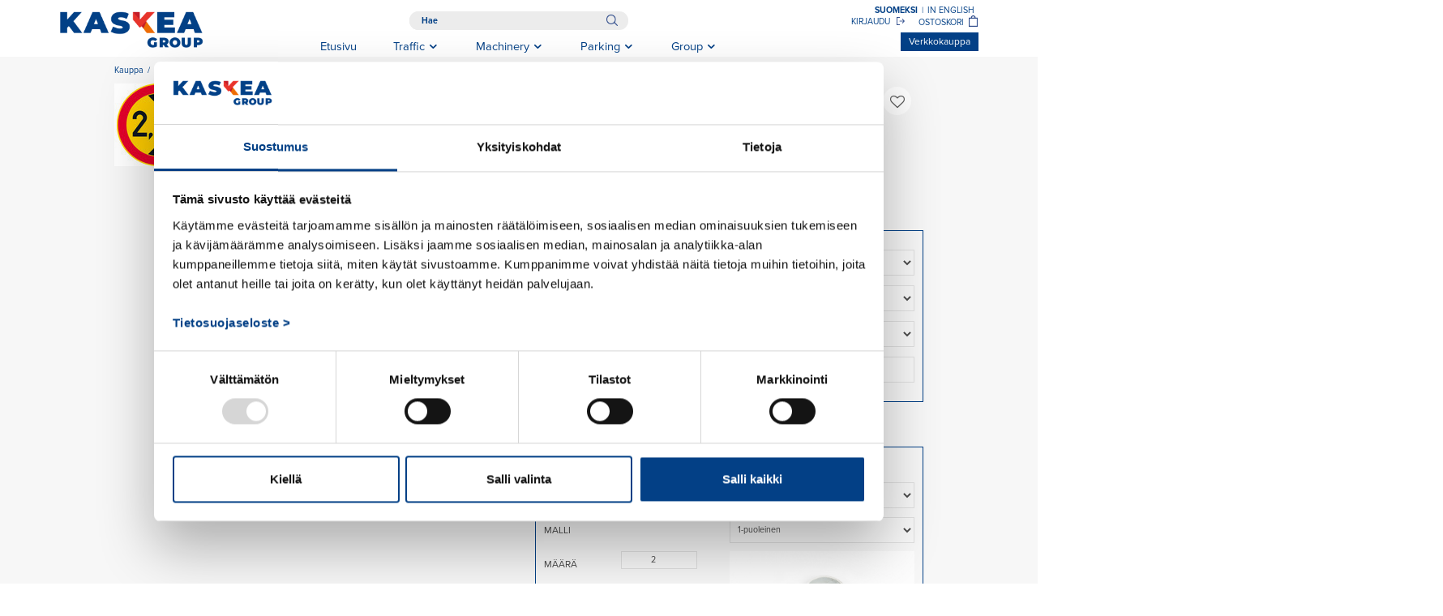

--- FILE ---
content_type: text/html; charset=utf-8
request_url: https://www.kaskea.fi/verkkokauppa/liikennemerkit/c-kielto-ja-rajoitusmerkit/ajoneuvon-suurin-sallittu-korkeus-28
body_size: 12209
content:
<!DOCTYPE html>
<html lang="fi-FI" data-edit-lang="fi-FI">
	<head>
		<base href="https://www.kaskea.fi/"><!--[if lte IE 6]></base><![endif]-->
		<title>Ajoneuvon suurin sallittu korkeus 2,8 &raquo; Kaskea Group</title>
		<meta charset="utf-8">
		<meta name="viewport" content="width=device-width, initial-scale=1.0">
		<meta http-equiv="Content-Type" content="text/html; charset=utf-8">
		<meta http-equiv="X-UA-Compatible" content="IE=edge" />
		<meta name="generator" content="WebAdmin - http://www.creamarketing.com" />
<meta http-equiv="Content-type" content="text/html; charset=utf-8" />
<meta name="description" content="Liikenteenohjaustuotteiden ja opasteiden verkkokauppa henkilö- ja yritysasiakkaille. Kaupasta löytyy monipuolinen valikoima tuotteita liikenteenohjaukseen ja opastukseen teiden varsille, vesille, kiinteistöille sekä tie- ja rakennustyömaille." />
<link rel="canonical" href="https://www.kaskea.fi/verkkokauppa/liikennemerkit/c-kielto-ja-rajoitusmerkit/ajoneuvon-suurin-sallittu-korkeus-28" />

        <meta name="format-detection" content="telephone=no">        
		<link rel="apple-touch-icon" sizes="180x180" href="themes/kaskea/images/apple-touch-icon.png">
        <link rel="icon" type="image/png" sizes="32x32" href="themes/kaskea/images/favicon-32x32.png">
        <link rel="icon" type="image/png" sizes="16x16" href="themes/kaskea/images/favicon-16x16.png">
		<link rel="manifest" href="themes/kaskea/images/site.webmanifest">
		<link rel="mask-icon" href="themes/kaskea/images/safari-pinned-tab.svg" color="#5bbad5">
		<meta name="msapplication-TileColor" content="#ffffff">
        <meta name="theme-color" content="#ffffff"> 
				
		<!--[if lt IE 9]>
			<script src="//html5shiv.googlecode.com/svn/trunk/html5.js"></script>
		<![endif]-->

        <script id="Cookiebot" src="https://consent.cookiebot.com/uc.js" data-cbid="6b8292bc-3029-4f73-8b8f-256ba8065ab7" data-blockingmode="auto" type="text/javascript"></script>
		<script data-cookieconsent="ignore">
            window.dataLayer = window.dataLayer || [];
            function gtag() {
                dataLayer.push(arguments);
            }
            gtag("consent", "default", {
                ad_personalization: "denied",
                ad_storage: "denied",
                ad_user_data: "denied",
                analytics_storage: "denied",
                functionality_storage: "denied",
                personalization_storage: "denied",
                security_storage: "granted",
                wait_for_update: 500,
            });
            gtag("set", "ads_data_redaction", true);
            gtag("set", "url_passthrough", true);
        </script>

		<script type="text/javascript" src="themes/kaskea/javascript/modernizr.js"></script>
		<!-- Start of HubSpot Embed Code -->
		<script type="text/javascript" id="hs-script-loader" async defer src="//js.hs-scripts.com/7434144.js"></script>
		<!-- End of HubSpot Embed Code -->
		
        
<!-- Google Tag Manager -->
<script>
    (function(w,d,s,l,i){w[l]=w[l]||[];w[l].push({'gtm.start':
    new Date().getTime(),event:'gtm.js'});var f=d.getElementsByTagName(s)[0],
    j=d.createElement(s),dl=l!='dataLayer'?'&l='+l:'';j.async=true;j.src=
    'https://www.googletagmanager.com/gtm.js?id='+i+dl;f.parentNode.insertBefore(j,f);
    })(window,document,'script','dataLayer','GTM-WHFB5SK');
    
    
</script>
    <!-- End Google Tag Manager -->
		
		<!-- Facebook Pixel Code -->
		<script>
		!function(f,b,e,v,n,t,s)
		{if(f.fbq)return;n=f.fbq=function(){n.callMethod?
		n.callMethod.apply(n,arguments):n.queue.push(arguments)};
		if(!f._fbq)f._fbq=n;n.push=n;n.loaded=!0;n.version='2.0';
		n.queue=[];t=b.createElement(e);t.async=!0;
		t.src=v;s=b.getElementsByTagName(e)[0];
		s.parentNode.insertBefore(t,s)}(window,document,'script',
		'https://connect.facebook.net/en_US/fbevents.js');
		fbq('init', '2857682154312911');
		fbq('track', 'PageView');
		</script>
		<noscript>
		<img height="1" width="1" src="https://www.facebook.com/tr?id=2857682154312911&ev=PageView&noscript=1"/>
		</noscript>
		<!-- End Facebook Pixel Code -->
		<link rel="stylesheet" href="https://use.typekit.net/swh1yqs.css">		
	<link rel="stylesheet" type="text/css" href="/themes/kaskea/css/layout.css?m=1740481688" />
<link rel="stylesheet" type="text/css" href="/themes/kaskea/css/typography.css?m=1611838037" />
<link rel="stylesheet" type="text/css" href="/vimeo/thirdparty/fancybox/jquery.fancybox.css?m=1605856461" />
<link rel="stylesheet" type="text/css" href="/themes/kaskea_silvershop/css/productcatalogpage.css?m=1728460510" />
<link rel="stylesheet" type="text/css" href="/modelmanagement/css/LoadMoreAjax.css?m=1603438761" />
<link rel="stylesheet" type="text/css" href="/silvershop/css/jquery.fancybox.min.css?m=1603438831" />
<link rel="stylesheet" type="text/css" href="/themes/kaskea_silvershop-campaigns/css/campaignmenu.css?m=1603438636" />
<link rel="stylesheet" type="text/css" href="/creamarketing/thirdparty/slick/slick.css?m=1603438771" />
<link rel="stylesheet" type="text/css" href="/creamarketing/thirdparty/slick/slick-theme.css?m=1620212495" />
<link rel="stylesheet" type="text/css" href="/themes/kaskea/css/CreaWidget.css?m=1606910894" />
<link rel="stylesheet" type="text/css" href="/creamarketing/thirdparty/magnific-popup/css/magnific-popup.css?m=1603438771" />
<link rel="stylesheet" type="text/css" href="/themes/kaskea_silvershop/css/productlistingwidget.css?m=1603438636" />
<link rel="stylesheet" type="text/css" href="/themes/kaskea_silvershop/css/recommendationswidget.css?m=1611822943" />
<link rel="stylesheet" type="text/css" href="/creamarketing/css/frontend_toolbar.css?m=1603438771" />
<link rel="stylesheet" type="text/css" href="/themes/kaskea_fulltextsearch/css/HeaderSearchForm.css?m=1611733651" />
<link rel="stylesheet" type="text/css" href="/themes/kaskea_fulltextsearch/css/FulltextSearchAjaxResultField.css?m=1611918333" />
</head>
	
	<body class="ProductCatalogPage " lang="fi-FI" data-edit-lang="fi-FI">
        <!-- Google Tag Manager (noscript) -->
<noscript><iframe src="https://www.googletagmanager.com/ns.html?id=GTM-WHFB5SK"
height="0" width="0" style="display:none;visibility:hidden"></iframe></noscript>
<!-- End Google Tag Manager (noscript) -->

		

		



 
        
        <div id="PageOverlay"></div>
		<header class="header" role="banner">
	<div class="inner">
    <div class="inner-inner ">
			
			<div class="brand-container">
				<a href="/" class="brand" rel="home">
					
					<img class="logo" src="/assets/Uploads/kaskealogo2.png"/>
													
				</a>
			</div>
            
            
                <div class="header-links">
                    
<div id="CartOverlay"></div>
<div id="HeaderCart">
	
	<h3>
		<span class="label">Ostoskori</span>
		<span class="fa fa-shopping-cart cartIcon"> <span id="ProductCartCount" data-product-count="">  </span>  </span> 
	</h3>
	
	<div id="CartContent">
		<div class="sidecart" data-render-link="/verkkokauppa/RenderCart" data-product-count="">
	<div class="total-count" data-product-total-count=""></div>
    
    <h3>
		<a href="/ostoskori/"> Ostoskori </a>
	</h3>
	
	<a class="cart-edit-cart" href="/ostoskori/">
		Muokkaa ostoskoria 
		<span class="checkout-arrow"> &rsaquo; </span> 
	</a>
			
	
	
		<div class="cart-items-list">
			<div class="cart-item">
				<p class="noItems">Ostoskorissa ei ole tuotteita.</p>
			</div>
		</div>
	
</div>




		<div class="sidecart" data-render-link="/verkkokauppa/RenderQuotationCart" data-product-count="">
	
</div>

	</div>

</div>
                    
                        <a href="Security/login?locale=fi_FI&BackURL=/account/" class="loggain">
                            <span class="label">Kirjaudu</span>
                            <img srcset="themes/kaskea/images/login@2x.png 2x" src="themes/kaskea/images/login@2x.png" alt="" /> 						
                        </a>			
                    
                </div>
            
		
			
			
				

<div id="HeaderSearchForm" class="header-search">
	<div class="header-search-inner">
		<span class="search-dropdown-icon"><i class="fa fa-search"></i></span>
		
		<div class="search-bar">
			
<form id="Form_SearchForm" action="/haku/SearchForm" method="get" enctype="application/x-www-form-urlencoded" role="search">

	
	<p id="Form_SearchForm_error" class="message " style="display: none"></p>
	

	<fieldset>
		
		
			<div id="Form_SearchForm_Search_Holder" class="field text nolabel">
	
	<div class="middleColumn">
		<input type="search" name="Search" class="text nolabel" id="Form_SearchForm_Search" placeholder="Hae" aria-label="Hae sivustolta" />
	</div>
	
	
	
</div>

		
			<div id="AjaxSearchResults" data-url="/haku/SearchForm/field/Results/Search"></div>
		
		<div class="clear"><!-- --></div>
	</fieldset>

	
	<div class="Actions">
		
			<input type="submit" name="action_FulltextSearch" value="Hae" class="action" id="Form_SearchForm_action_FulltextSearch" />
		
	</div>
	

</form>


		</div>	
	</div>
</div> 
            
			
	<div id="PageTranslations">
		<ul class="translations">
			
				<li class="translation fi-FI" data-locale="fi-FI">
					<a class="current" href="/verkkokauppa/liikennemerkit/c-kielto-ja-rajoitusmerkit/ajoneuvon-suurin-sallittu-korkeus-28" hreflang="fi-FI" title="Ajoneuvon suurin sallittu korkeus 2,8">Suomeksi</a>
				</li>
				
					<li class="delimiter translation">|</li>
				
			
				<li class="translation en-US" data-locale="en-US">
					<a  href="/home-en-us/" hreflang="en-US" title="Home">In english</a>
				</li>
				
					
		</ul>
	</div>

			<div class="navigation-container">
				<div class="scroll-left menu-icons"></div>
				<div class="scroll-wrapper">
					<div id="MobileMenu" class="menu-icon-menu"></div>
					<nav class="primary">
						<ul class="navigation">
								  
    <li data-linkingmode='1'>
	<a href="" title="Siirry sivulle 'Etusivu'"  >Etusivu</a>
	
		
	
</li>
	  
    <li data-linkingmode='11'>
	<a href="liikenteenohjaus" title="Siirry sivulle 'Traffic'" class="menu-icons has-sub" >Traffic</a>
	
		
			<span class="open-close menu-icons" onclick="jQuery(this).toggleClass('open').next().slideToggle('fast');"></span>
			<ul class="sub level0">
				
					<li data-linkingmode='20'>
	<a href="liikenteenohjaus/liikennemerkit" title="Siirry sivulle 'Liikennemerkit'"  >Liikennemerkit</a>
	
		
	
</li>
				
					<li data-linkingmode='21'>
	<a href="liikenteenohjaus/opasteet" title="Siirry sivulle 'Opasteet'"  >Opasteet</a>
	
		
	
</li>
				
					<li data-linkingmode='22'>
	<a href="liikenteenohjaus/portaalit-ja-opastepylvaat" title="Siirry sivulle 'Portaalit ja opastepylväät'"  >Portaalit ja opastepylväät</a>
	
		
	
</li>
				
					<li data-linkingmode='23'>
	<a href="liikenteenohjaus/liikenteenohjaustuotteet" title="Siirry sivulle 'Liikenteenohjaustuotteet'"  >Liikenteenohjaustuotteet</a>
	
		
	
</li>
				
					<li data-linkingmode='24'>
	<a href="liikenteenohjaus/kadunkalusteet" title="Siirry sivulle 'Kadunkalusteet'"  >Kadunkalusteet</a>
	
		
	
</li>
				
					<li data-linkingmode='117'>
	<a href="liikenteenohjaus/uusi-uudelleenohjaava-sivu" title="Siirry sivulle 'Uusi Uudelleenohjaava sivu'"  >Kaskea Way</a>
	
		
	
</li>
				
					<li data-linkingmode='25'>
	<a href="liikenteenohjaus/asennus" title="Siirry sivulle 'Asennus'"  >Asennus</a>
	
		
	
</li>
				
					<li data-linkingmode='35'>
	<a href="liikenteenohjaus/traffic-yhteystiedot" title="Siirry sivulle 'Traffic yhteystiedot'"  >Traffic yhteystiedot</a>
	
		
	
</li>
				
					<li data-linkingmode='111'>
	<a href="liikenteenohjaus/trafficin-tuotehinnasto" title="Siirry sivulle 'Trafficin tuotehinnasto'"  >Trafficin tuotehinnasto</a>
	
		
	
</li>
				
					<li data-linkingmode='121'>
	<a href="liikenteenohjaus/pyorapysakointi" title="Siirry sivulle 'Pyöräpysäköinti'"  target="_blank">Pyöräpysäköinti</a>
	
		
	
</li>
				
			</ul>
		
	
</li>
	  
    <li data-linkingmode='10'>
	<a href="koneistus" title="Siirry sivulle 'Machinery'" class="menu-icons has-sub" >Machinery</a>
	
		
			<span class="open-close menu-icons" onclick="jQuery(this).toggleClass('open').next().slideToggle('fast');"></span>
			<ul class="sub level0">
				
					<li data-linkingmode='26'>
	<a href="koneistus/cnc-koneistus" title="Siirry sivulle 'CNC-koneistus'"  >CNC-koneistus</a>
	
		
	
</li>
				
					<li data-linkingmode='27'>
	<a href="koneistus/teras-ja-alumiinirakenteet" title="Siirry sivulle 'Teräs- ja alumiinirakenteet'"  >Teräs- ja alumiinirakenteet</a>
	
		
	
</li>
				
					<li data-linkingmode='28'>
	<a href="koneistus/hitsaus" title="Siirry sivulle 'Hitsaus'"  >Hitsaus</a>
	
		
	
</li>
				
					<li data-linkingmode='29'>
	<a href="koneistus/pintakasittely" title="Siirry sivulle 'Pintakäsittely'"  >Pintakäsittely</a>
	
		
	
</li>
				
					<li data-linkingmode='30'>
	<a href="koneistus/kokoonpano" title="Siirry sivulle 'Kokoonpano'"  >Kokoonpano</a>
	
		
	
</li>
				
					<li data-linkingmode='36'>
	<a href="koneistus/machinery-yhteystiedot" title="Siirry sivulle 'Machinery yhteystiedot'"  >Machinery yhteystiedot</a>
	
		
	
</li>
				
			</ul>
		
	
</li>
	  
    <li data-linkingmode='12'>
	<a href="pysakointijarjestelmat" title="Siirry sivulle 'Parking'" class="menu-icons has-sub" >Parking</a>
	
		
			<span class="open-close menu-icons" onclick="jQuery(this).toggleClass('open').next().slideToggle('fast');"></span>
			<ul class="sub level0">
				
					<li data-linkingmode='31'>
	<a href="pysakointijarjestelmat/pysakointiratkaisut" title="Siirry sivulle 'Pysäköintiratkaisut'"  >Pysäköintiratkaisut</a>
	
		
	
</li>
				
					<li data-linkingmode='32'>
	<a href="pysakointijarjestelmat/pysakointilippuautomaatit" title="Siirry sivulle 'Pysäköintilippu­automaatit'"  >Pysäköintilippu­automaatit</a>
	
		
	
</li>
				
					<li data-linkingmode='33'>
	<a href="pysakointijarjestelmat/pysakoinninhallintajarjestelmat" title="Siirry sivulle 'Pysäköinnin­hallintajärjestelmät'"  >Pysäköinnin­hallintajärjestelmät</a>
	
		
	
</li>
				
					<li data-linkingmode='34'>
	<a href="pysakointijarjestelmat/huolto-yllapito-ja-asennus" title="Siirry sivulle 'Huolto, ylläpito ja asennus'"  >Huolto, ylläpito ja asennus</a>
	
		
	
</li>
				
					<li data-linkingmode='37'>
	<a href="pysakointijarjestelmat/parking-yhteystiedot" title="Siirry sivulle 'Parking Yhteystiedot'"  >Parking Yhteystiedot</a>
	
		
	
</li>
				
					<li data-linkingmode='122'>
	<a href="pysakointijarjestelmat/pyorapysakointi" title="Siirry sivulle 'Pyöräpysäköinti'"  target="_blank">Pyöräpysäköinti</a>
	
		
	
</li>
				
			</ul>
		
	
</li>
	  
    <li data-linkingmode='13'>
	<a href="group" title="Siirry sivulle 'Group'" class="menu-icons has-sub" >Group</a>
	
		
			<span class="open-close menu-icons" onclick="jQuery(this).toggleClass('open').next().slideToggle('fast');"></span>
			<ul class="sub level0">
				
					<li data-linkingmode='41'>
	<a href="group/tarinamme-ja-tapamme-toimia" title="Siirry sivulle 'Tarinamme ja tapamme toimia'"  >Tarinamme ja tapamme toimia</a>
	
		
	
</li>
				
					<li data-linkingmode='39'>
	<a href="group/ajankohtaista" title="Siirry sivulle 'Ajankohtaista'"  >Ajankohtaista</a>
	
		
	
</li>
				
					<li data-linkingmode='42'>
	<a href="group/meille-toihin" title="Siirry sivulle 'Meille töihin'"  >Meille töihin</a>
	
		
	
</li>
				
					<li data-linkingmode='55'>
	<a href="group/group-yhteystiedot" title="Siirry sivulle 'Group Yhteystiedot'"  >Group Yhteystiedot</a>
	
		
	
</li>
				
			</ul>
		
	
</li>


							
								<li class="mobileLanguage translation fi-FI " data-locale="fi-FI">
                                    <div class="extra-nav">
                                        <div class="links-wrapper">
                                            <a href="/verkkokauppa/">Verkkokauppa</a>
                                            
                                            
                                                
                                                    <a href="Security/login?locale=fi_FI" class="loggain">
                                                        <span class="label">Kirjaudu</span>
                                                        <img srcset="themes/kaskea/images/login@2x.png 2x" src="themes/kaskea/images/login@2x.png" alt="" />		
                                                    </a>			
                                                
                                            
                                        </div>
                                        <div class="language-wrapper">
                                            
                                                <a class="translation"  href="/home-en-us/" hreflang="en-US" title="Home">
                                                    <span class="label">In english</span>
                                                    
                                                </a>
                                            	
                                        </div>
                                    </div>
								</li>				
						</ul>
					</nav>
				</div>
				
				<div class="scroll-right menu-icons"></div>
            </div>
            
            
                <a href="/verkkokauppa/" class="webshop-link-desktop">Verkkokauppa</a>
            
		</div>
	</div>
</header>
		

			<!--<img class="banner-image" src="themes/kaskea/images/default-banner.jpg" alt="" />-->
		
		
			
		
		<div class="main narrower-width  item-page" role="main">
			<div class="layout columns-1">				
				<!---->

<div class="content-container  item ">
		
	<article class="typography clear  full-width">
		
		
			
	<div class="product-block full-width">
		<div class="product-breadcrumbs breadcrumbs"> 
	
		
			<a href="/verkkokauppa/" class="breadcrumb-1">Kauppa</a>
		
	
		
			<a href="/verkkokauppa/liikennemerkit" class="breadcrumb-2">Liikennemerkit</a>
		
	
		
			<a href="/verkkokauppa/liikennemerkit/c-kielto-ja-rajoitusmerkit" class="breadcrumb-3">C Kielto- ja rajoitusmerkit</a>
		
	
		
			Ajoneuvon suurin sallittu korkeus 2,8
		
	
 </div>
	</div>
	<div id="Product" itemscope itemtype="http://schema.org/Product">
				
		
		<div class="product-block left-side product-images">
			
				
				
				<div class="product-slideshow">
					
						<div class="product-slideshow-slide">
							<a class="viewFullSize" href="/assets/ProductCatalog/11/Product-10222/C22-10-Ajoneuvon-suurin-sallittu-korkeus.jpg" title="assets/ProductCatalog/11/Product-10222/C22-10-Ajoneuvon-suurin-sallittu-korkeus.jpg"> </a>
			            	<img class="productImage" itemprop="image" data-variation="" data-lazy="/assets/ProductCatalog/11/Product-10222/_resampled/PadWyI0MzQiLCI0MzMiLCJGRkZGRkYiLDBd/C22-10-Ajoneuvon-suurin-sallittu-korkeus.jpg" alt="C22_10__Ajoneuvon_suurin_sallittu_korkeus.jpg kuva" />
		            	</div>
		            
	            </div>
	            
	            <div class="product-slideshow-nav">
		            
						<a href="/verkkokauppa/liikennemerkit/c-kielto-ja-rajoitusmerkit/ajoneuvon-suurin-sallittu-korkeus-28#"> <img itemprop="image" data-variation="" src="/assets/ProductCatalog/11/Product-10222/_resampled/PadWyIxMDgiLCIxMDIiLCJGRkZGRkYiLDBd/C22-10-Ajoneuvon-suurin-sallittu-korkeus.jpg"> </a>	            		
		            
            	</div>
            
		</div>
		
		<div class="product-block right-side">
			<h1 class="product-title" itemprop="name">C22_10 Ajoneuvon suurin sallittu korkeus 2,8 </h1>
			<span class="heart product-action favorite product-view" data-class="Product" data-favorite="false" data-id="10222" data-url="/verkkokauppa//FavoriteProduct/">
				<i class="fa fa-heart-o"></i>
				<i class="fa fa-heart"></i>
			</span>
			
			
				<div class="product-reference"> Tuotekoodi: <span itemprop="productID"> C22_10 </span> </div>
			
						
			
				<div class="product-short-description">
					Lisätietoja tuotteen ominaisuuksista löytyy tuotekuvauksessa.
					
						<a class="readmore">Lue lisää</a>
					
				</div>
			
			
			<meta itemprop="sku" content="10222" />
			
			
				
					<meta itemprop="category" content="C Kielto- ja rajoitusmerkit" />
				
			
		</div>
		
		
		<div class="product-block right-side product-forms">
		 	
			 
				<div id="ProductPrice" class="product-price-tag">
					<meta itemprop="priceCurrency" content="EUR" />					
					
					
                        <div class="price-wrapper">
                            <div class="price-value" itemprop="price"></div><div class="vat-message"><span>Alv. 25.5%</span></div>						
                            
                            
                        </div>
					
				</div>
					    

			<div id="ProductActions">
				
					<h3>Tuotteen ominaisuudet</h3>
					
<form id="VariationForm_AddProductForm" action="/verkkokauppa/liikennemerkit/c-kielto-ja-rajoitusmerkit/ajoneuvon-suurin-sallittu-korkeus-28/AddProductFormLKParent" method="post" enctype="application/x-www-form-urlencoded" class="addproductform add-to-cart real-cart">

	
	<p id="VariationForm_AddProductForm_error" class="message " style="display: none"></p>
	

	<fieldset>
		
		
			<div id="ProductAttributes_3_Holder" class="field dropdown product-attribute-type">
	<label class="left" for="ProductAttributes_3">Koko</label>
	<div class="middleColumn">
		<select name="ProductAttributes[3]" class="dropdown product-attribute-type" id="ProductAttributes_3" data-id="3">

	<option value="23">640</option>

	<option value="24">400</option>

</select>
	</div>
	
	
	
</div>

		
			<div id="ProductAttributes_1_Holder" class="field dropdown product-attribute-type">
	<label class="left" for="ProductAttributes_1">Materiaali</label>
	<div class="middleColumn">
		<select name="ProductAttributes[1]" class="dropdown product-attribute-type" id="ProductAttributes_1" data-id="1">

	<option value="335"> Alumiini</option>

</select>
	</div>
	
	
	
</div>

		
			<div id="ProductAttributes_2_Holder" class="field dropdown product-attribute-type">
	<label class="left" for="ProductAttributes_2">Heijastinkalvo</label>
	<div class="middleColumn">
		<select name="ProductAttributes[2]" class="dropdown product-attribute-type" id="ProductAttributes_2" data-id="2">

	<option value="336"> R1</option>

	<option value="337"> R2</option>

	<option value="338"> R3O</option>

</select>
	</div>
	
	
	
</div>

		
			<input type="hidden" name="VariationOptions" value="{&quot;6692&quot;:{&quot;price&quot;:&quot;87.06&quot;,&quot;attributes&quot;:{&quot;1&quot;:335,&quot;2&quot;:336,&quot;3&quot;:24},&quot;canpurchase&quot;:true,&quot;message&quot;:&quot;&quot;,&quot;internalitemID&quot;:&quot;C22_10-A03R10400-21&quot;,&quot;sortorder&quot;:0},&quot;6689&quot;:{&quot;price&quot;:&quot;129.75&quot;,&quot;attributes&quot;:{&quot;1&quot;:335,&quot;2&quot;:336,&quot;3&quot;:23},&quot;canpurchase&quot;:true,&quot;message&quot;:&quot;&quot;,&quot;internalitemID&quot;:&quot;C22_10-A03R10640-21&quot;,&quot;sortorder&quot;:1},&quot;6693&quot;:{&quot;price&quot;:&quot;111.90&quot;,&quot;attributes&quot;:{&quot;1&quot;:335,&quot;2&quot;:337,&quot;3&quot;:24},&quot;canpurchase&quot;:true,&quot;message&quot;:&quot;&quot;,&quot;internalitemID&quot;:&quot;C22_10-A03R20400-21&quot;,&quot;sortorder&quot;:2},&quot;6690&quot;:{&quot;price&quot;:&quot;149.16&quot;,&quot;attributes&quot;:{&quot;1&quot;:335,&quot;2&quot;:337,&quot;3&quot;:23},&quot;canpurchase&quot;:true,&quot;message&quot;:&quot;&quot;,&quot;internalitemID&quot;:&quot;C22_10-A03R20640-21&quot;,&quot;sortorder&quot;:3},&quot;9213&quot;:{&quot;price&quot;:&quot;129.44&quot;,&quot;attributes&quot;:{&quot;1&quot;:335,&quot;2&quot;:338,&quot;3&quot;:24},&quot;canpurchase&quot;:true,&quot;message&quot;:&quot;&quot;,&quot;internalitemID&quot;:&quot;C22_10-A03R3O0400-21&quot;,&quot;sortorder&quot;:4},&quot;6691&quot;:{&quot;price&quot;:&quot;165.97&quot;,&quot;attributes&quot;:{&quot;1&quot;:335,&quot;2&quot;:338,&quot;3&quot;:23},&quot;canpurchase&quot;:true,&quot;message&quot;:&quot;&quot;,&quot;internalitemID&quot;:&quot;C22_10-A03R3O0640-21&quot;,&quot;sortorder&quot;:5}}" class="hidden" id="VariationOptions" />
		
			<div id="VariationForm_AddProductForm_Quantity_Holder" class="field numeric text">
	<label class="left" for="VariationForm_AddProductForm_Quantity">Määrä</label>
	<div class="middleColumn">
		<input type="number" name="Quantity" value="1" class="numeric text" id="VariationForm_AddProductForm_Quantity" required="required" aria-required="true" min="0" />
	</div>
	
	
	
</div>

		
			<input type="hidden" name="SecurityID" value="8bc086e3163a8923cb26fe3f4b7c2e4a9a0dc855" class="hidden" id="VariationForm_AddProductForm_SecurityID" />
		
			<input type="hidden" name="price-current" value="0" class="hidden price-current" id="price-current" />
		
		<div class="clear"><!-- --></div>
	</fieldset>

	
	<div class="Actions">
		
			<input type="submit" name="action_addtocart" value="Lisää ostoskoriin" class="action" id="VariationForm_AddProductForm_action_addtocart" />
		
	</div>
	

</form>


				
					
				
				
			</div>
			
				<div id="FasteningProducts">
					<h3>Lisätarvike</h3>
					
						<div class="FasteningProduct">
							
																
															
										<div class="title">Liikennemerkkien ja lisäkilpien kiinnitin</div>
										
											
<form id="VariationFormLK_AddProductForm" action="/verkkokauppa/liikennemerkkien-ja-lisakilpien-kiinnitin/AddProductForm" method="post" enctype="application/x-www-form-urlencoded" class="addproductform add-to-cart real-cart">

	
	<p id="VariationFormLK_AddProductForm_error" class="message " style="display: none"></p>
	

	<fieldset>
		
		
			<div id="ProductAttributes_3_Holder" class="field dropdown product-attribute-type">
	<label class="left" for="ProductAttributes_3">Koko</label>
	<div class="middleColumn">
		<select name="ProductAttributes[3]" class="dropdown product-attribute-type" id="ProductAttributes_3" data-id="3">

	<option value="332" selected="selected"> 60 mm</option>

	<option value="353"> 89-102</option>

	<option value="354"> 127-140</option>

	<option value="358">108-120</option>

	<option value="359"> 150-168</option>

	<option value="360"> 190-210</option>

	<option value="361"> 230-250</option>

</select>
	</div>
	
	
	
</div>

		
			<div id="ProductAttributes_7_Holder" class="field dropdown product-attribute-type">
	<label class="left" for="ProductAttributes_7">Malli</label>
	<div class="middleColumn">
		<select name="ProductAttributes[7]" class="dropdown product-attribute-type" id="ProductAttributes_7" data-id="7">

	<option value="334" selected="selected"> 1-puoleinen</option>

	<option value="357"> 2-puoleinen</option>

</select>
	</div>
	
	
	
</div>

		
			<input type="hidden" name="VariationOptions" value="{&quot;6513&quot;:{&quot;price&quot;:&quot;15.06&quot;,&quot;attributes&quot;:{&quot;3&quot;:332,&quot;7&quot;:334},&quot;canpurchase&quot;:true,&quot;message&quot;:&quot;&quot;,&quot;imagePath&quot;:&quot;\/assets\/ProductCatalog\/11\/Product-10187\/20310601110-Olli-kiinnitin-1-puol.jpg&quot;},&quot;7705&quot;:{&quot;price&quot;:&quot;15.06&quot;,&quot;attributes&quot;:{&quot;3&quot;:332,&quot;7&quot;:357},&quot;canpurchase&quot;:true,&quot;message&quot;:&quot;&quot;,&quot;imagePath&quot;:&quot;\/assets\/ProductCatalog\/11\/Product-10187\/20320600000-Olli-kiinnitin-2-puol.jpg&quot;},&quot;7699&quot;:{&quot;price&quot;:&quot;25.10&quot;,&quot;attributes&quot;:{&quot;3&quot;:353,&quot;7&quot;:334},&quot;canpurchase&quot;:true,&quot;message&quot;:&quot;&quot;,&quot;imagePath&quot;:&quot;\/assets\/ProductCatalog\/11\/Product-10187\/20350891020-kiinnitin-yksipuoleinen-89.jpg&quot;},&quot;7707&quot;:{&quot;price&quot;:&quot;31.38&quot;,&quot;attributes&quot;:{&quot;3&quot;:358,&quot;7&quot;:334},&quot;canpurchase&quot;:true,&quot;message&quot;:&quot;&quot;,&quot;imagePath&quot;:&quot;\/assets\/ProductCatalog\/11\/Product-10187\/20351081200-kiinnitin-yksipuoleinen-108.jpg&quot;},&quot;7701&quot;:{&quot;price&quot;:&quot;37.65&quot;,&quot;attributes&quot;:{&quot;3&quot;:354,&quot;7&quot;:334},&quot;canpurchase&quot;:true,&quot;message&quot;:&quot;&quot;,&quot;imagePath&quot;:&quot;\/assets\/ProductCatalog\/11\/Product-10187\/20351271400-kiinnitin-yksipuoleinen-127.jpg&quot;},&quot;7710&quot;:{&quot;price&quot;:&quot;37.65&quot;,&quot;attributes&quot;:{&quot;3&quot;:359,&quot;7&quot;:334},&quot;canpurchase&quot;:true,&quot;message&quot;:&quot;&quot;,&quot;imagePath&quot;:&quot;\/assets\/ProductCatalog\/11\/Product-10187\/20351501680-kiinnitin-yksipuoleinen150.jpg&quot;},&quot;7712&quot;:{&quot;price&quot;:&quot;37.65&quot;,&quot;attributes&quot;:{&quot;3&quot;:360,&quot;7&quot;:334},&quot;canpurchase&quot;:true,&quot;message&quot;:&quot;&quot;,&quot;imagePath&quot;:&quot;\/assets\/ProductCatalog\/11\/Product-10187\/20351902100-kiinnitin-yksipuoleinen-190.jpg&quot;},&quot;7714&quot;:{&quot;price&quot;:&quot;37.65&quot;,&quot;attributes&quot;:{&quot;3&quot;:361,&quot;7&quot;:334},&quot;canpurchase&quot;:true,&quot;message&quot;:&quot;&quot;,&quot;imagePath&quot;:&quot;\/assets\/ProductCatalog\/11\/Product-10187\/20352002400-kiinnitin-yksipuoleinen-230.jpg&quot;},&quot;7716&quot;:{&quot;price&quot;:&quot;25.10&quot;,&quot;attributes&quot;:{&quot;3&quot;:353,&quot;7&quot;:357},&quot;canpurchase&quot;:true,&quot;message&quot;:&quot;&quot;,&quot;imagePath&quot;:&quot;\/assets\/ProductCatalog\/11\/Product-10187\/20360891020-kiinnike-kaksipuoleinen-89.jpg&quot;},&quot;7718&quot;:{&quot;price&quot;:&quot;31.38&quot;,&quot;attributes&quot;:{&quot;3&quot;:358,&quot;7&quot;:357},&quot;canpurchase&quot;:true,&quot;message&quot;:&quot;&quot;,&quot;imagePath&quot;:&quot;\/assets\/ProductCatalog\/11\/Product-10187\/20361081200-kiinnike-kaksipuoleinen-108.jpg&quot;},&quot;7720&quot;:{&quot;price&quot;:&quot;37.65&quot;,&quot;attributes&quot;:{&quot;3&quot;:354,&quot;7&quot;:357},&quot;canpurchase&quot;:true,&quot;message&quot;:&quot;&quot;,&quot;imagePath&quot;:&quot;\/assets\/ProductCatalog\/11\/Product-10187\/20361271400-kiinnike-kaksipuoleinen-127.jpg&quot;},&quot;7722&quot;:{&quot;price&quot;:&quot;37.65&quot;,&quot;attributes&quot;:{&quot;3&quot;:359,&quot;7&quot;:357},&quot;canpurchase&quot;:true,&quot;message&quot;:&quot;&quot;,&quot;imagePath&quot;:&quot;\/assets\/ProductCatalog\/11\/Product-10187\/20361501680-kiinnike-kaksipuoleinen-150.jpg&quot;},&quot;7724&quot;:{&quot;price&quot;:&quot;37.65&quot;,&quot;attributes&quot;:{&quot;3&quot;:360,&quot;7&quot;:357},&quot;canpurchase&quot;:true,&quot;message&quot;:&quot;&quot;,&quot;imagePath&quot;:&quot;\/assets\/ProductCatalog\/11\/Product-10187\/20361902100-kiinnike-kaksipuoleinen190.jpg&quot;},&quot;7726&quot;:{&quot;price&quot;:&quot;37.65&quot;,&quot;attributes&quot;:{&quot;3&quot;:361,&quot;7&quot;:357},&quot;canpurchase&quot;:true,&quot;message&quot;:&quot;&quot;,&quot;imagePath&quot;:&quot;\/assets\/ProductCatalog\/11\/Product-10187\/20362002400-kiinnike-kaksipuoleinen-230.jpg&quot;},&quot;11666&quot;:{&quot;price&quot;:&quot;37.65&quot;,&quot;attributes&quot;:{&quot;3&quot;:354,&quot;7&quot;:334},&quot;canpurchase&quot;:true,&quot;message&quot;:&quot;&quot;,&quot;imagePath&quot;:&quot;\/assets\/ProductCatalog\/11\/Product-10187\/20310601110-Olli-kiinnitin-1-puol.jpg&quot;},&quot;11667&quot;:{&quot;price&quot;:&quot;37.65&quot;,&quot;attributes&quot;:{&quot;3&quot;:359,&quot;7&quot;:334},&quot;canpurchase&quot;:true,&quot;message&quot;:&quot;&quot;,&quot;imagePath&quot;:&quot;\/assets\/ProductCatalog\/11\/Product-10187\/20310601110-Olli-kiinnitin-1-puol.jpg&quot;}}" class="hidden" id="VariationOptions" />
		
			<input type="hidden" name="price-current" value="15.06" class="hidden price-current" id="price-current" />
		
			<img src="/assets/ProductCatalog/11/Product-10187/20310601110-Olli-kiinnitin-1-puol.jpg" alt="20310601110__Olli-kiinnitin_1-puol.jpg" />
		
			<div id="VariationFormLK_AddProductForm_Quantity_Holder" class="field numeric text">
	<label class="left" for="VariationFormLK_AddProductForm_Quantity">Määrä</label>
	<div class="middleColumn">
		<input type="number" name="Quantity" value="2" class="numeric text" id="VariationFormLK_AddProductForm_Quantity" required="required" aria-required="true" min="0" defaultvalue="2" />
	</div>
	
	
	
</div>

		
			<input type="hidden" name="SecurityID" value="8bc086e3163a8923cb26fe3f4b7c2e4a9a0dc855" class="hidden" id="VariationFormLK_AddProductForm_SecurityID" />
		
		<div class="clear"><!-- --></div>
	</fieldset>

	

</form>

								
											
									
								
							
						</div>
					
				</div>
			
			
			
				
					<div class="custom-buy-button">Lisää ostoskoriin</div>
				
			<div class="custom-not-available">
				Tuotetta ei saa valituilla vaihtoehdoilla.
			</div>
			
		</div>

		
		<div class="product-block full-width tabs-news">
			<div class="tabs">
				<div class="tab-names">
					<div class="name active description"><h3 class="block-title">Kuvaus</h3></div>
					
					
				</div>
				<div class="tab-content block-content">
					
						<div class="content-section description" itemprop="description">
							CE-merkityt liikennemerkit tulee tilata aina CE-hyväksyttyjen kiinnikkeiden kanssa. Kiinnikkeen koko määräytyy pystytysputken ulkohalkaisijan mukaan. <br />
Vakiomuotoisten liikennemerkkien koot ovat pääsääntöisesti seuraavat: <br />
- Kolmionmuotoiset liikennemerkit - normaalikoko 900 mm, pienikoko 600 mm <br />
- Ympyränmuotiset liikennemerkit - normaalikoko 640 mm, pienikoko 400 mm <br />
- Neliönmuotoiset liikennemerkit - normaalikoko 600x600 mm, pienikoko 400x400 mm <br />
Liikennemerkkien kalvotyypit on jaettu luokkiin R1, R2 ja R3, jossa suurempi numero tarkoittaa, että heijastavuus on suurempi. Kielto- ja rajoitusmerkeistä C32 Nopeusrajoitus ja C34 Nopeusrajoitusalue tulee aina olla R2-heijastuskalvosta. Muiden kielto- ja rajoitusmerkkien heijastuskalvot: <br />
- Yksityistiet, vähäliikenteiset tiet, tiet ilman valaistusta - R1-heijastuskalvo <br />
- Muut tiet - R2-heijastuskalvo <br />
- Tietyömaat kun yli 1500 autoa - R3-heijastuskalvo (päiväloiste appelsiini/orange) <br />
- Ajoradan yläpuoleiset merkit tulee kaikki olla R3-heijastuskalvosta. <br />
Lisää ohjeita liikennemerkin koon ja heijastuskalvon valintaan löytyy verkkosivujemme FAQ osiosta.
						</div>
					
					
					
					
				</div>
            </div>
            
		</div>
		
		 
		
		
		<div id="sticky-actions">
        	 
				<div class="sticky-left">
					<h3 class="product-title" itemprop="name"> Ajoneuvon suurin sallittu korkeus 2,8 </h3>
					
			    		<div class="price-label no-price-atm">Tällä hetkellä ei ole hintaa</div>		    	
			    	
				</div>
		    
			<div class="sticky-right">
				<a href="shoppingcart/add/Product/10222" class="sticky-cart-button">
					<img src="themes/kaskea/images/cart-icon.png" /> 
				</a>
			</div>
   		</div>
		
	</div>
		
		
			<div class="product-block full-width">
				<div class="related-products start-with-4">
					<h3>Liittyvät tuotteet</h3>
					<div class="products-listing-wrapper">
						<ul class="products-list">																		
							
								<li class="products-list-item" itemscope="" itemtype="http://schema.org/Product">	
<a href="/verkkokauppa/pystytystarvikkeet/betoniperustat-ja-tarvikkeet/betoniperusta" title="Klikkaa tästä lukeaksesi enemmän &quot;Betoniperusta&quot;">		
	<div class="products-list-item-inner">		
				
		<div class="product-image">
							
				<img itemprop="image" src="/assets/ProductCatalog/11/Product-10186/_resampled/PadWyIxNjciLCIxNjYiLCJGRkZGRkYiLDBd/26310600500-Betoniperusta-60500.jpg" alt="Betoniperusta kuva" />				
			
			
			
			
		</div>		
		<div class="product-content">
			
				<div class="product-title" itemprop="name"> Betoniperusta </div>				
                <div class="product-short-description">Lisätietoja tuotteen ominaisuuksista löytyy tuotekuvauksessa.</div>
				<div class="product-price" itemprop="offers" itemscope="" itemtype="http://schema.org/Offer"> 					
							
				
						<span class="price" itemprop="price"> 
							
					        	<span class="price-from">Alk.</span> 19,32 €
							 
						</span> 
						<meta itemprop="priceCurrency" content="EUR" />
					
				
				</div>				
			
		</div>
		<div class="product-content-hover">
			
			<div class="product-title" itemprop="name">Betoniperusta </div>
			<div class="product-short-description">Lisätietoja tuotteen ominaisuuksista löytyy tuotekuvauksessa.</div>
		
			<div class="product-price" itemprop="offers" itemscope="" itemtype="http://schema.org/Offer"> 					
				
					
						<span class="price" itemprop="price"> 
							
					        	<span class="price-from">Alk.</span> 19,32 €
							  
						</span> 
						<meta itemprop="priceCurrency" content="EUR" />
					
				 
			</div>				
		</div>				
		<div class="product-actions">					
			<span class="product-action view-product smallbutton"> Näytä tuote </span>
		</div>
	</div>
	</a>	
</li>																
							
								<li class="products-list-item" itemscope="" itemtype="http://schema.org/Product">	
<a href="/verkkokauppa/pystytystarvikkeet/betoniperustat-ja-tarvikkeet/muovihattu" title="Klikkaa tästä lukeaksesi enemmän &quot;Muovihattu&quot;">		
	<div class="products-list-item-inner">		
				
		<div class="product-image">
							
				<img itemprop="image" src="/assets/ProductCatalog/11/Product-10184/_resampled/PadWyIxNjciLCIxNjYiLCJGRkZGRkYiLDBd/26050600000-Muovihattu.jpg" alt="Muovihattu kuva" />				
			
			
			
			
		</div>		
		<div class="product-content">
			
				<div class="product-title" itemprop="name"> Muovihattu </div>				
                <div class="product-short-description">Lisätietoja tuotteen ominaisuuksista löytyy tuotekuvauksessa.</div>
				<div class="product-price" itemprop="offers" itemscope="" itemtype="http://schema.org/Offer"> 					
							
				
						<span class="price" itemprop="price"> 
							
					        	<span class="price-from">Alk.</span> 2,40 €
							 
						</span> 
						<meta itemprop="priceCurrency" content="EUR" />
					
				
				</div>				
			
		</div>
		<div class="product-content-hover">
			
			<div class="product-title" itemprop="name">Muovihattu </div>
			<div class="product-short-description">Lisätietoja tuotteen ominaisuuksista löytyy tuotekuvauksessa.</div>
		
			<div class="product-price" itemprop="offers" itemscope="" itemtype="http://schema.org/Offer"> 					
				
					
						<span class="price" itemprop="price"> 
							
					        	<span class="price-from">Alk.</span> 2,40 €
							  
						</span> 
						<meta itemprop="priceCurrency" content="EUR" />
					
				 
			</div>				
		</div>				
		<div class="product-actions">					
			<span class="product-action view-product smallbutton"> Näytä tuote </span>
		</div>
	</div>
	</a>	
</li>																
							
								<li class="products-list-item" itemscope="" itemtype="http://schema.org/Product">	
<a href="/verkkokauppa/pystytystarvikkeet/pystytysputket/pystytysputki-60-mm" title="Klikkaa tästä lukeaksesi enemmän &quot;Pystytysputki 60 mm&quot;">		
	<div class="products-list-item-inner">		
				
		<div class="product-image">
							
				<img itemprop="image" src="/assets/ProductCatalog/11/Product-10183/_resampled/PadWyIxNjciLCIxNjYiLCJGRkZGRkYiLDBd/26040602000-Pystytysputki.jpg" alt="Pystytysputki 60 mm kuva" />				
			
			
			
			
		</div>		
		<div class="product-content">
			
				<div class="product-title" itemprop="name"> Pystytysputki 60 mm </div>				
                <div class="product-short-description">Lisätietoja tuotteen ominaisuuksista löytyy tuotekuvauksessa.</div>
				<div class="product-price" itemprop="offers" itemscope="" itemtype="http://schema.org/Offer"> 					
							
				
						<span class="price" itemprop="price"> 
							
					        	<span class="price-from">Alk.</span> 54,14 €
							 
						</span> 
						<meta itemprop="priceCurrency" content="EUR" />
					
				
				</div>				
			
		</div>
		<div class="product-content-hover">
			
			<div class="product-title" itemprop="name">Pystytysputki 60 mm </div>
			<div class="product-short-description">Lisätietoja tuotteen ominaisuuksista löytyy tuotekuvauksessa.</div>
		
			<div class="product-price" itemprop="offers" itemscope="" itemtype="http://schema.org/Offer"> 					
				
					
						<span class="price" itemprop="price"> 
							
					        	<span class="price-from">Alk.</span> 54,14 €
							  
						</span> 
						<meta itemprop="priceCurrency" content="EUR" />
					
				 
			</div>				
		</div>				
		<div class="product-actions">					
			<span class="product-action view-product smallbutton"> Näytä tuote </span>
		</div>
	</div>
	</a>	
</li>																
							
								<li class="products-list-item" itemscope="" itemtype="http://schema.org/Product">	
<a href="/verkkokauppa/pystytystarvikkeet/pystytysputket/pystytysputki-89-114-mm" title="Klikkaa tästä lukeaksesi enemmän &quot;Pystytysputki 89-114 mm&quot;">		
	<div class="products-list-item-inner">		
				
		<div class="product-image">
							
				<img itemprop="image" src="/assets/ProductCatalog/11/Product-10185/_resampled/PadWyIxNjciLCIxNjYiLCJGRkZGRkYiLDBd/LK260408-Pystytysputki-89-114.jpg" alt="Pystytysputki 89-114 mm kuva" />				
			
			
			
			
		</div>		
		<div class="product-content">
			
				<div class="product-title" itemprop="name"> Pystytysputki 89-114 mm </div>				
                <div class="product-short-description">Lisätietoja tuotteen ominaisuuksista löytyy tuotekuvauksessa.</div>
				<div class="product-price" itemprop="offers" itemscope="" itemtype="http://schema.org/Offer"> 					
							
				
						<span class="price" itemprop="price"> 
							
					        	<span class="price-from">Alk.</span> 126,90 €
							 
						</span> 
						<meta itemprop="priceCurrency" content="EUR" />
					
				
				</div>				
			
		</div>
		<div class="product-content-hover">
			
			<div class="product-title" itemprop="name">Pystytysputki 89-114 mm </div>
			<div class="product-short-description">Lisätietoja tuotteen ominaisuuksista löytyy tuotekuvauksessa.</div>
		
			<div class="product-price" itemprop="offers" itemscope="" itemtype="http://schema.org/Offer"> 					
				
					
						<span class="price" itemprop="price"> 
							
					        	<span class="price-from">Alk.</span> 126,90 €
							  
						</span> 
						<meta itemprop="priceCurrency" content="EUR" />
					
				 
			</div>				
		</div>				
		<div class="product-actions">					
			<span class="product-action view-product smallbutton"> Näytä tuote </span>
		</div>
	</div>
	</a>	
</li>																
							
						</ul>
					</div>
					<div class="clear"></div>
				</div>
			</div>
		
		

			
		
				
	</article>
	
	
	
	
	
		<section class="widget-area bottom section widget-area-edit-holder">
			<div id="WidgetArea-WidgetAreaBottom" class="WidgetArea WidgetColumns1" data-columns="1" data-id="111" data-edit="" >
	
	
	
	
		<div id="Widget-208" class="WidgetHolder CreaWidgetHolder WidgetColumnSpan1  AdvancedRecommendationsWidget    "  data-column-span="1" data-row-span="0" >
    <div class="WidgetHolderContent " >
        
        <div class="WidgetContent">
        	<div class="RecommendationsWidgetContent typography">
	<div class="tabs">
		<div class="tab-names">			
            <div class="name active bestsellers">Suosittelemme</div>
            <div class="name new ">Uutuudet</div>
            
		</div>
		
		<div class="tab-content">
			
				
                
                    <div class="content-section bestsellers">
                        <ul class="products-list">
                            
                                    <li class="products-list-item" itemscope="" itemtype="http://schema.org/Product">	
<a href="/verkkokauppa/liikennemerkit/h24-25-tekstilliset-lisakilvet/kelirikko" title="Klikkaa tästä lukeaksesi enemmän &quot;Kelirikko&quot;">		
	<div class="products-list-item-inner">		
				
		<div class="product-image">
							
				<img itemprop="image" src="/assets/ProductCatalog/11/Product-10758/_resampled/PadWyIxNjciLCIxNjYiLCJGRkZGRkYiLDBd/H24-6-Kelirikko.jpg" alt="Kelirikko kuva" />				
			
			
			
			
		</div>		
		<div class="product-content">
			
				<div class="product-title" itemprop="name"> H24_6 Kelirikko </div>				
                <div class="product-short-description">Lisätietoja tuotteen ominaisuuksista löytyy tuotekuvauksessa.</div>
				<div class="product-price" itemprop="offers" itemscope="" itemtype="http://schema.org/Offer"> 					
							
				
						<span class="price" itemprop="price"> 
							
					        	<span class="price-from">Alk.</span> 93,76 €
							 
						</span> 
						<meta itemprop="priceCurrency" content="EUR" />
					
				
				</div>				
			
		</div>
		<div class="product-content-hover">
			
			<div class="product-title" itemprop="name">H24_6 Kelirikko </div>
			<div class="product-short-description">Lisätietoja tuotteen ominaisuuksista löytyy tuotekuvauksessa.</div>
		
			<div class="product-price" itemprop="offers" itemscope="" itemtype="http://schema.org/Offer"> 					
				
					
						<span class="price" itemprop="price"> 
							
					        	<span class="price-from">Alk.</span> 93,76 €
							  
						</span> 
						<meta itemprop="priceCurrency" content="EUR" />
					
				 
			</div>				
		</div>				
		<div class="product-actions">					
			<span class="product-action view-product smallbutton"> Näytä tuote </span>
		</div>
	</div>
	</a>	
</li>
                            
                                    <li class="products-list-item" itemscope="" itemtype="http://schema.org/Product">	
<a href="/verkkokauppa/liikennemerkit/a-varoitusmerkit/lapsia" title="Klikkaa tästä lukeaksesi enemmän &quot;Lapsia&quot;">		
	<div class="products-list-item-inner">		
				
		<div class="product-image">
							
				<img itemprop="image" src="/assets/ProductCatalog/11/Product-10382/_resampled/PadWyIxNjciLCIxNjYiLCJGRkZGRkYiLDBd/A17-Lapsia.jpg" alt="Lapsia kuva" />				
			
			
			
			
		</div>		
		<div class="product-content">
			
				<div class="product-title" itemprop="name"> A17 Lapsia </div>				
                <div class="product-short-description">Lisätietoja tuotteen ominaisuuksista löytyy tuotekuvauksessa.</div>
				<div class="product-price" itemprop="offers" itemscope="" itemtype="http://schema.org/Offer"> 					
							
				
						<span class="price" itemprop="price"> 
							
					        	<span class="price-from">Alk.</span> 111,90 €
							 
						</span> 
						<meta itemprop="priceCurrency" content="EUR" />
					
				
				</div>				
			
		</div>
		<div class="product-content-hover">
			
			<div class="product-title" itemprop="name">A17 Lapsia </div>
			<div class="product-short-description">Lisätietoja tuotteen ominaisuuksista löytyy tuotekuvauksessa.</div>
		
			<div class="product-price" itemprop="offers" itemscope="" itemtype="http://schema.org/Offer"> 					
				
					
						<span class="price" itemprop="price"> 
							
					        	<span class="price-from">Alk.</span> 111,90 €
							  
						</span> 
						<meta itemprop="priceCurrency" content="EUR" />
					
				 
			</div>				
		</div>				
		<div class="product-actions">					
			<span class="product-action view-product smallbutton"> Näytä tuote </span>
		</div>
	</div>
	</a>	
</li>
                            
                                    <li class="products-list-item" itemscope="" itemtype="http://schema.org/Product">	
<a href="/verkkokauppa/taloyhtiot/lk-puskupuomi" title="Klikkaa tästä lukeaksesi enemmän &quot;LK-Puskupuomi&quot;">		
	<div class="products-list-item-inner">		
				
		<div class="product-image">
							
				<img itemprop="image" src="/assets/ProductCatalog/11/Product-10466/_resampled/PadWyIxNjciLCIxNjYiLCJGRkZGRkYiLDBd/LK3630092-LK-puskupuomi.jpg" alt="LK-Puskupuomi kuva" />				
			
			
			
			
		</div>		
		<div class="product-content">
			
				<div class="product-title" itemprop="name"> LK-Puskupuomi </div>				
                <div class="product-short-description">Lisätietoja tuotteen ominaisuuksista löytyy tuotekuvauksessa.</div>
				<div class="product-price" itemprop="offers" itemscope="" itemtype="http://schema.org/Offer"> 					
							
				
						<span class="price" itemprop="price"> 
							
					        	2 358,77 €
							 
						</span> 
						<meta itemprop="priceCurrency" content="EUR" />
					
				
				</div>				
			
		</div>
		<div class="product-content-hover">
			
			<div class="product-title" itemprop="name">LK-Puskupuomi </div>
			<div class="product-short-description">Lisätietoja tuotteen ominaisuuksista löytyy tuotekuvauksessa.</div>
		
			<div class="product-price" itemprop="offers" itemscope="" itemtype="http://schema.org/Offer"> 					
				
					
						<span class="price" itemprop="price"> 
							
					        	2 358,77 €
							  
						</span> 
						<meta itemprop="priceCurrency" content="EUR" />
					
				 
			</div>				
		</div>				
		<div class="product-actions">					
			<span class="product-action view-product smallbutton"> Näytä tuote </span>
		</div>
	</div>
	</a>	
</li>
                            
                                    <li class="products-list-item" itemscope="" itemtype="http://schema.org/Product">	
<a href="/verkkokauppa/talonumero-tiennimi-ja-katunimikilvet/talonumerokilpi" title="Klikkaa tästä lukeaksesi enemmän &quot;Talonumerokilpi&quot;">		
	<div class="products-list-item-inner">		
				
		<div class="product-image">
							
				<img itemprop="image" src="/assets/ProductCatalog/11/Product-10785/_resampled/PadWyIxNjciLCIxNjYiLCJGRkZGRkYiLDBd/105-Talon-numerokyltti2.jpg" alt="Talonumerokilpi kuva" />				
			
			
			
			
		</div>		
		<div class="product-content">
			
				<div class="product-title" itemprop="name"> Talonumerokilpi </div>				
                <div class="product-short-description">Lisätietoja tuotteen ominaisuuksista löytyy tuotekuvauksessa.</div>
				<div class="product-price" itemprop="offers" itemscope="" itemtype="http://schema.org/Offer"> 					
							
				
						<span class="price" itemprop="price"> 
							
					        	<span class="price-from">Alk.</span> 10,87 €
							 
						</span> 
						<meta itemprop="priceCurrency" content="EUR" />
					
				
				</div>				
			
		</div>
		<div class="product-content-hover">
			
			<div class="product-title" itemprop="name">Talonumerokilpi </div>
			<div class="product-short-description">Lisätietoja tuotteen ominaisuuksista löytyy tuotekuvauksessa.</div>
		
			<div class="product-price" itemprop="offers" itemscope="" itemtype="http://schema.org/Offer"> 					
				
					
						<span class="price" itemprop="price"> 
							
					        	<span class="price-from">Alk.</span> 10,87 €
							  
						</span> 
						<meta itemprop="priceCurrency" content="EUR" />
					
				 
			</div>				
		</div>				
		<div class="product-actions">					
			<span class="product-action view-product smallbutton"> Näytä tuote </span>
		</div>
	</div>
	</a>	
</li>
                            
                        </ul>
                    </div>
				
                
                <div class="content-section new">
                        <ul class="products-list">
                            
                                <li class="products-list-item" itemscope="" itemtype="http://schema.org/Product">	
<a href="/verkkokauppa/taloyhtiot/lk-puskupuomi" title="Klikkaa tästä lukeaksesi enemmän &quot;LK-Puskupuomi&quot;">		
	<div class="products-list-item-inner">		
				
		<div class="product-image">
							
				<img itemprop="image" src="/assets/ProductCatalog/11/Product-10466/_resampled/PadWyIxNjciLCIxNjYiLCJGRkZGRkYiLDBd/LK3630092-LK-puskupuomi.jpg" alt="LK-Puskupuomi kuva" />				
			
			
			
			
		</div>		
		<div class="product-content">
			
				<div class="product-title" itemprop="name"> LK-Puskupuomi </div>				
                <div class="product-short-description">Lisätietoja tuotteen ominaisuuksista löytyy tuotekuvauksessa.</div>
				<div class="product-price" itemprop="offers" itemscope="" itemtype="http://schema.org/Offer"> 					
							
				
						<span class="price" itemprop="price"> 
							
					        	2 358,77 €
							 
						</span> 
						<meta itemprop="priceCurrency" content="EUR" />
					
				
				</div>				
			
		</div>
		<div class="product-content-hover">
			
			<div class="product-title" itemprop="name">LK-Puskupuomi </div>
			<div class="product-short-description">Lisätietoja tuotteen ominaisuuksista löytyy tuotekuvauksessa.</div>
		
			<div class="product-price" itemprop="offers" itemscope="" itemtype="http://schema.org/Offer"> 					
				
					
						<span class="price" itemprop="price"> 
							
					        	2 358,77 €
							  
						</span> 
						<meta itemprop="priceCurrency" content="EUR" />
					
				 
			</div>				
		</div>				
		<div class="product-actions">					
			<span class="product-action view-product smallbutton"> Näytä tuote </span>
		</div>
	</div>
	</a>	
</li>
                            
                                <li class="products-list-item" itemscope="" itemtype="http://schema.org/Product">	
<a href="/verkkokauppa/liikennemerkit/a-varoitusmerkit/muu-vaara" title="Klikkaa tästä lukeaksesi enemmän &quot;Muu vaara&quot;">		
	<div class="products-list-item-inner">		
				
		<div class="product-image">
							
				<img itemprop="image" src="/assets/ProductCatalog/11/Product-10414/_resampled/PadWyIxNjciLCIxNjYiLCJGRkZGRkYiLDBd/A33-Muu-vaara.jpg" alt="Muu vaara kuva" />				
			
			
			
			
		</div>		
		<div class="product-content">
			
				<div class="product-title" itemprop="name"> A33 Muu vaara </div>				
                <div class="product-short-description">Lisätietoja tuotteen ominaisuuksista löytyy tuotekuvauksessa.</div>
				<div class="product-price" itemprop="offers" itemscope="" itemtype="http://schema.org/Offer"> 					
							
				
						<span class="price" itemprop="price"> 
							
					        	<span class="price-from">Alk.</span> 87,06 €
							 
						</span> 
						<meta itemprop="priceCurrency" content="EUR" />
					
				
				</div>				
			
		</div>
		<div class="product-content-hover">
			
			<div class="product-title" itemprop="name">A33 Muu vaara </div>
			<div class="product-short-description">Lisätietoja tuotteen ominaisuuksista löytyy tuotekuvauksessa.</div>
		
			<div class="product-price" itemprop="offers" itemscope="" itemtype="http://schema.org/Offer"> 					
				
					
						<span class="price" itemprop="price"> 
							
					        	<span class="price-from">Alk.</span> 87,06 €
							  
						</span> 
						<meta itemprop="priceCurrency" content="EUR" />
					
				 
			</div>				
		</div>				
		<div class="product-actions">					
			<span class="product-action view-product smallbutton"> Näytä tuote </span>
		</div>
	</div>
	</a>	
</li>
                            
                                <li class="products-list-item" itemscope="" itemtype="http://schema.org/Product">	
<a href="/verkkokauppa/liikennemerkit/f-opastusmerkit/osoiteviitta" title="Klikkaa tästä lukeaksesi enemmän &quot;Osoiteviitta&quot;">		
	<div class="products-list-item-inner">		
				
		<div class="product-image">
							
				<img itemprop="image" src="/assets/ProductCatalog/11/Product-10418/_resampled/PadWyIxNjciLCIxNjYiLCJGRkZGRkYiLDBd/F16-Osoiteviitta.jpg" alt="Osoiteviitta kuva" />				
			
			
			
			
		</div>		
		<div class="product-content">
			
				<div class="product-title" itemprop="name"> F16 Osoiteviitta </div>				
                <div class="product-short-description">Lisätietoja tuotteen ominaisuuksista löytyy tuotekuvauksessa.</div>
				<div class="product-price" itemprop="offers" itemscope="" itemtype="http://schema.org/Offer"> 					
							
				
						<span class="price" itemprop="price"> 
							 
						</span> 
						<meta itemprop="priceCurrency" content="EUR" />
					
				
				</div>				
			
		</div>
		<div class="product-content-hover">
			
			<div class="product-title" itemprop="name">F16 Osoiteviitta </div>
			<div class="product-short-description">Lisätietoja tuotteen ominaisuuksista löytyy tuotekuvauksessa.</div>
		
			<div class="product-price" itemprop="offers" itemscope="" itemtype="http://schema.org/Offer"> 					
				
					
						<span class="price" itemprop="price"> 
							  
						</span> 
						<meta itemprop="priceCurrency" content="EUR" />
					
				 
			</div>				
		</div>				
		<div class="product-actions">					
			<span class="product-action view-product smallbutton"> Näytä tuote </span>
		</div>
	</div>
	</a>	
</li>
                            
                                <li class="products-list-item" itemscope="" itemtype="http://schema.org/Product">	
<a href="/verkkokauppa/talonumero-tiennimi-ja-katunimikilvet/talonumerokilpiviitta-2-puoleinen" title="Klikkaa tästä lukeaksesi enemmän &quot;Talonumerokilpiviitta 2-puoleinen&quot;">		
	<div class="products-list-item-inner">		
				
		<div class="product-image">
							
				<img itemprop="image" src="/assets/ProductCatalog/11/Product-10786/_resampled/PadWyIxNjciLCIxNjYiLCJGRkZGRkYiLDBd/106-Talonumerokilpi-2-puol.jpg" alt="Talonumerokilpiviitta 2-puoleinen kuva" />				
			
			
			
			
		</div>		
		<div class="product-content">
			
				<div class="product-title" itemprop="name"> Talonumerokilpiviitta 2-puoleinen </div>				
                <div class="product-short-description">Lisätietoja tuotteen ominaisuuksista löytyy tuotekuvauksessa.</div>
				<div class="product-price" itemprop="offers" itemscope="" itemtype="http://schema.org/Offer"> 					
							
				
						<span class="price" itemprop="price"> 
							
					        	<span class="price-from">Alk.</span> 21,74 €
							 
						</span> 
						<meta itemprop="priceCurrency" content="EUR" />
					
				
				</div>				
			
		</div>
		<div class="product-content-hover">
			
			<div class="product-title" itemprop="name">Talonumerokilpiviitta 2-puoleinen </div>
			<div class="product-short-description">Lisätietoja tuotteen ominaisuuksista löytyy tuotekuvauksessa.</div>
		
			<div class="product-price" itemprop="offers" itemscope="" itemtype="http://schema.org/Offer"> 					
				
					
						<span class="price" itemprop="price"> 
							
					        	<span class="price-from">Alk.</span> 21,74 €
							  
						</span> 
						<meta itemprop="priceCurrency" content="EUR" />
					
				 
			</div>				
		</div>				
		<div class="product-actions">					
			<span class="product-action view-product smallbutton"> Näytä tuote </span>
		</div>
	</div>
	</a>	
</li>
                            
                        </ul>
                    <div class="clear"></div>
                </div>
				
                
			
		</div>
               
	</div>
	<div class="clear"></div>
</div>


        </div>
    </div>
</div>
	
	
	
	<div class="clear"></div>
</div>
		</section>
	
</div>


			</div>
		</div>

        <div id="AddedProductPopup">
	<div class="infotext">
		Tuote lisättiin ostoskoriin:
	</div>
	<div id="AddedProduct">
	</div>
	
	<div class="buttons">
		<span class="continuelink" onclick="javascript:jQuery('#AddedProductPopup').hide();jQuery('#PageOverlay').hide();">
            Jatka ostamista
		</span>
	
		<a class="cart-checkout" href="/kassa/">
			Kassa 
		</a>
	</div>
</div>

		<footer class="footer typography" role="contentinfo">
    <div class="tagline">Parhaat ratkaisut tehdään yhdessä</div>		
    
    <div class="inner">
		<div class="footer-upper">
			<div class="footer-logo">		
				
					<img class="logo" src="/assets/Uploads/_resampled/ScaleWidthWyIyNjYiXQ/kaskealogo2.png" />
								
			</div>
            
            <div class="right">
				<div class="some">
					<span>Seuraa meitä </span>
					<a target="_blank" href="https://www.facebook.com/kaskeagroup">
						
						<svg xmlns="http://www.w3.org/2000/svg" width="28" height="28" viewBox="0 0 512 512">
							<path d="M480 257.35c0-123.7-100.3-224-224-224s-224 100.3-224 224c0 111.8 81.9 204.47 189 221.29V322.12h-56.89v-64.77H221V208c0-56.13 33.45-87.16 84.61-87.16 24.51 0 50.15 4.38 50.15 4.38v55.13H327.5c-27.81 0-36.51 17.26-36.51 35v42h62.12l-9.92 64.77H291v156.54c107.1-16.81 189-109.48 189-221.31z" fill-rule="evenodd" fill="#FFFFFF"/>
						</svg>
					</a>
					<a target="_blank" href="https://www.linkedin.com/company/kaskeagroup">
						
						<svg xmlns="http://www.w3.org/2000/svg" width="28" height="28" viewBox="0 0 512 512">
							<path d="M444.17 32H70.28C49.85 32 32 46.7 32 66.89v374.72C32 461.91 49.85 480 70.28 480h373.78c20.54 0 35.94-18.21 35.94-38.39V66.89C480.12 46.7 464.6 32 444.17 32zm-273.3 373.43h-64.18V205.88h64.18zM141 175.54h-.46c-20.54 0-33.84-15.29-33.84-34.43 0-19.49 13.65-34.42 34.65-34.42s33.85 14.82 34.31 34.42c-.01 19.14-13.31 34.43-34.66 34.43zm264.43 229.89h-64.18V296.32c0-26.14-9.34-44-32.56-44-17.74 0-28.24 12-32.91 23.69-1.75 4.2-2.22 9.92-2.22 15.76v113.66h-64.18V205.88h64.18v27.77c9.34-13.3 23.93-32.44 57.88-32.44 42.13 0 74 27.77 74 87.64z" fill="#FFFFFF"/>
						</svg>
					</a>
					<a target="_blank" href="https://www.instagram.com/kaskeagroup/">
						
						<svg xmlns="http://www.w3.org/2000/svg" width="28" height="28" viewBox="0 0 512 512">
							<path d="M349.33 69.33a93.62 93.62 0 0193.34 93.34v186.66a93.62 93.62 0 01-93.34 93.34H162.67a93.62 93.62 0 01-93.34-93.34V162.67a93.62 93.62 0 0193.34-93.34h186.66m0-37.33H162.67C90.8 32 32 90.8 32 162.67v186.66C32 421.2 90.8 480 162.67 480h186.66C421.2 480 480 421.2 480 349.33V162.67C480 90.8 421.2 32 349.33 32z" fill="#FFFFFF"/>
							<path d="M377.33 162.67a28 28 0 1128-28 27.94 27.94 0 01-28 28zM256 181.33A74.67 74.67 0 11181.33 256 74.75 74.75 0 01256 181.33m0-37.33a112 112 0 10112 112 112 112 0 00-112-112z" fill="#FFFFFF"/>
						</svg>
					</a>
					<a target="_blank" href="https://www.youtube.com/@kaskeagroup4783">
						<svg xmlns="http://www.w3.org/2000/svg" width="28" height="28" viewBox="0 0 512 512">
							<path d="M508.64 148.79c0-45-33.1-81.2-74-81.2C379.24 65 322.74 64 265 64h-18c-57.6 0-114.2 1-169.6 3.6C36.6 67.6 3.5 104 3.5 149 1 184.59-.06 220.19 0 255.79q-.15 53.4 3.4 106.9c0 45 33.1 81.5 73.9 81.5 58.2 2.7 117.9 3.9 178.6 3.8q91.2.3 178.6-3.8c40.9 0 74-36.5 74-81.5 2.4-35.7 3.5-71.3 3.4-107q.34-53.4-3.26-106.9zM207 353.89v-196.5l145 98.2z" fill="#FFFFFF"/>
						</svg>
					</a>
				</div>
			</div>
        </div>
        
		<div class="footer-text">
			<div class="columns five">
<div class="column">
<p><span class="selectedcontent"></span><a href="/group/"><strong>Kaskea Group</strong></a></p>
<p><a href="/group/tarinamme-ja-tapamme-toimia/">Tarinamme ja arvomme</a><br><a href="/kaikki-referenssit/">Asiakastarinat</a><br><a href="/kaikki-artikkelit/">Ajankohtaista</a><br><a href="/group/meille-toihin/">Meille töihin</a><br><br></p>
</div>
<div class="column">
<p><a href="/liikenteenohjaus/"><strong>Kaskea Traffic</strong></a></p>
<p><a href="/verkkokauppa/">Verkkokauppa</a><br><a href="/liikenteenohjaus/liikennemerkit/">Liikennemerkit</a><br><a href="/liikenteenohjaus/opasteet/">Opasteet</a><br><a href="/liikenteenohjaus/portaalit-ja-opastepylvaat/">Portaalit ja opastepylväät</a><br><a href="/liikenteenohjaus/liikenteenohjaustuotteet/">Liikenteenohjaustuotteet</a><br><a href="/liikenteenohjaus/kadunkalusteet/">Kadunkalusteet</a><br><a href="/kaskea-way/">Kaskea Way</a><br><a href="/liikenteenohjaus/asennus/">Asennus<br></a><a href="/liikenteenohjaus/faq/">FAQ<br></a><a href="/liikenteenohjaus/kadunkalusteet/">Kadunkalusteet</a><a href="/liikenteenohjaus/faq/"><br></a><a rel="noopener" href="https://view.creator.taiqa.com/kaskea/kaskeagroup20210305112649traffictuotekuvasto" target="_blank">Tuotekuvasto<br></a><a href="/liikenteenohjaus/trafficin-tuotehinnasto/">Tuotehinnasto</a><br><a rel="noopener" href="/assets/Uploads/PDF-tiedostot/kaskea-traffic-yleiset-sopimusehdot-2025.pdf" target="_blank" data-type="File">Yleiset sopimusehdot</a></p>
</div>
<div class="column">
<p><a href="/koneistus/"><strong>Kaskea Machinery</strong></a></p>
<p><a href="/koneistus/cnc-koneistus/">CNC-koneistus</a><br><a href="/koneistus/teras-ja-alumiinirakenteet/">Teräs- ja alumiinirakenteet</a><br><a href="/koneistus/hitsaus/">Hitsaus</a><br><a href="/koneistus/pintakasittely/">Pintakäsittely</a><br><a href="/koneistus/kokoonpano/">Kokoonpano</a></p>
</div>
<div class="column">
<p><a href="/pysakointijarjestelmat/"><strong>Kaskea Parking</strong></a></p>
<p><a href="/pysakointijarjestelmat/pysakointiratkaisut/">Pysäköintiratkaisut</a><br><a href="/pysakointijarjestelmat/pysakointilippuautomaatit/">Pysäköintilippuautomaatit</a><br><a href="/pysakointijarjestelmat/pysakoinninhallintajarjestelmat/">Pysäköinnin hallintajärjestelmät</a><br><a href="/pysakointijarjestelmat/huolto-yllapito-ja-asennus/">Huolto, ylläpito ja asennus</a></p>
</div>
<div class="column">
<p><strong>Yhteystiedot</strong></p>
<p><a href="/group/group-yhteystiedot/">Kaskea Group</a><br><a href="/liikenteenohjaus/traffic-yhteystiedot/">Kaskea Traffic</a><br><a href="/koneistus/machinery-yhteystiedot/">Kaskea Machinery</a><br><a href="/pysakointijarjestelmat/parking-yhteystiedot/">Kaskea Parking</a></p>
<p><a href="/liikenteenohjaus/vekkokaupan-toimitusehdot/">Verkkokaupan toimitusehdot<br></a><a href="/assets/Uploads/PDF-tiedostot/Kaskea-Traffic-verkkokaupan-kayttoohje.pdf" data-type="File">Verkkokaupan käyttöohje</a></p>
<p><a href="/liikenteenohjaus/tietosuojaseloste/">Tietosuojaseloste</a></p>
<p> <a rel="noopener" href="" target="_blank"><img class=" leftAlone" title="" src="assets/Uploads/BV-Certification-white-ISO9001-14001-96.png" alt="BV Certification white ISO9001 14001 96" width="267" height="125"></a></p>
</div>
</div>
		</div>
        
        <div class="footer-gutter">
            <div class="footer-copyright">
                Kaskea Group &copy; 2026
            </div>
            
            <div class="footer-poweredby"> <span>Powered by <a href="http://www.creamarketing.com" rel="nofollow">Creamarketing WebAdmin 5</a></span> </div>
        </div>
		
		<div class="clear"></div>
	</div>
</footer>
	<script type="text/javascript" src="/framework/thirdparty/jquery/jquery.js?m=1603438719"></script><script type="text/javascript" src="/themes/kaskea/javascript/theme.js?m=1606215731"></script><script type="text/javascript" src="/themes/kaskea/javascript/menu.js?m=1611733651"></script><script type="text/javascript" src="/vimeo/thirdparty/fancybox/jquery.fancybox.pack.js?m=1605856461"></script><script type="text/javascript" src="/creamarketing/javascript/Common.js?m=1603438771"></script><script type="text/javascript" src="/modelmanagement/javascript/LoadMoreAjax.js?m=1603438761"></script><script type="text/javascript" src="/silvershop/javascript/jquery.fancybox.min.js?m=1603438832"></script><script type="text/javascript" src="/themes/kaskea_silvershop/javascript/ProductCatalogPage.js?m=1675940580"></script><script type="text/javascript" src="/framework/thirdparty/jquery-form/jquery.form.js?m=1603438719"></script><script type="text/javascript" src="/themes/kaskea_silvershop/javascript/ShoppingCart.js?m=1728460510"></script><script type="text/javascript" src="/silvershop-campaigns/javascript/campaigns.js?m=1603438853"></script><script type="text/javascript" src="/creamarketing/thirdparty/slick/slick.min.js?m=1620212495"></script><script type="text/javascript" src="/creamarketing/thirdparty/magnific-popup/javascript/jquery.magnific-popup.min.js?m=1603438771"></script><script type="text/javascript" src="/themes/kaskea_silvershop/javascript/RecommendationsWidget.js?m=1611822943"></script><script type="text/javascript" src="/framework/thirdparty/jquery-entwine/dist/jquery.entwine-dist.js?m=1603438719"></script><script type="text/javascript" src="/framework/thirdparty/jquery-cookie/jquery.cookie.js?m=1603438719"></script><script type="text/javascript" src="/framework/thirdparty/jquery-ui/jquery-ui.js?m=1603438719"></script><script type="text/javascript" src="/framework/javascript/i18n.js?m=1603438719"></script><script type="text/javascript" src="/creamarketing/javascript/FrontendEditing_common.js?m=1603438771"></script><script type="text/javascript" src="/themes/kaskea_fulltextsearch/javascript/FulltextSearchAjaxResultField.js?m=1603438636"></script><script type="text/javascript">//<![CDATA[
jQuery.fn.extend( {
                addBack: function( selector ) {
                    return this.add( selector == null ?
                            this.prevObject : this.prevObject.filter( selector )
                    );
                }
            });

//]]></script><script defer src="https://static.cloudflareinsights.com/beacon.min.js/vcd15cbe7772f49c399c6a5babf22c1241717689176015" integrity="sha512-ZpsOmlRQV6y907TI0dKBHq9Md29nnaEIPlkf84rnaERnq6zvWvPUqr2ft8M1aS28oN72PdrCzSjY4U6VaAw1EQ==" data-cf-beacon='{"version":"2024.11.0","token":"acb37cc10ac64e7bb88cc15d9446764c","r":1,"server_timing":{"name":{"cfCacheStatus":true,"cfEdge":true,"cfExtPri":true,"cfL4":true,"cfOrigin":true,"cfSpeedBrain":true},"location_startswith":null}}' crossorigin="anonymous"></script>
</body>
</html>

--- FILE ---
content_type: text/css
request_url: https://www.kaskea.fi/themes/kaskea/css/layout.css?m=1740481688
body_size: 13865
content:
html, html body { line-height: 1; width: initial; height: initial; overflow: initial; overflow-x: hidden; }

body * { -webkit-font-smoothing: antialiased; -moz-osx-font-smoothing: grayscale; -webkit-text-size-adjust: none; -webkit-tap-highlight-color: transparent; -moz-box-sizing: border-box; -webkit-box-sizing: border-box; box-sizing: border-box; }

ol, ul { list-style-type: none; }

fieldset { border: none; }

:root { text-size-adjust: 100%; }

audio:not([controls]) { display: none; height: 0; }

input[type="number"] { width: auto; }
input[type="search"] { -webkit-appearance: textfield; }
input[type="search"]::-webkit-search-cancel-button, input[type="search"]::-webkit-search-decoration { -webkit-appearance: none; }

article, aside, details, figcaption, figure, footer, header, main, menu, nav, section, summary { display: block; }

pre { overflow: auto; }

progress { display: inline-block; }

textarea { overflow: auto; }

template, [hidden] { display: none; }

[unselectable] { user-select: none; }

:root { -moz-box-sizing: border-box; -webkit-box-sizing: border-box; box-sizing: border-box; color: #4a4a4a; text-rendering: optimizeLegibility; vertical-align: top; font-family: proxima-nova, "Arial", sans-serif; font-size: 15.75px; line-height: 1.5; font-size: 18px; }

*, ::after, ::before { box-sizing: inherit; color: inherit; font-family: inherit; font-size: inherit; line-height: inherit; text-decoration: inherit; vertical-align: inherit; }

* { cursor: inherit; margin: 0; padding: 0; }

body { background-color: white; }

button, body > div.main input[type="submit"], body > div.main .Actions .back-link, input, select, textarea { cursor: initial; }

a { cursor: pointer; }

hr { border: 0; border-top: 20px solid #fff; display: block; height: 1px; margin: 20px 0; }

figure { margin: 24px 1em; }

figcaption { color: #666; font-style: italic; text-align: center; }

::selection { background-color: #d6d6d6; }

::-moz-selection { background-color: #d6d6d6; }

img { max-width: 100%; height: auto; }

[class^="color-"] { color: white; padding: 1em 2em; }

.color-base-primary { background-color: #034086; }

.color-base-selection { background-color: #d6d6d6; }

.color-base-lines { background-color: #e0e0e0; }

.color-text-primary { background-color: #4a4a4a; }

.color-text-secondary { background-color: #666; }

.color-text-heading { background-color: #034086; }

.color-text-ui { background-color: white; }

.color-background-dark { background-color: #282E31; }

.color-background-light { background-color: #f5f5f5; }

.color-background-body { background-color: white; }

.color-state-muted { background-color: #aaa; }

.color-state-primary { background-color: #034086; }

.color-state-success { background-color: #45ca69; }

.color-state-warning { background-color: #ffb800; }

.color-state-error { background-color: #ca4829; }

.color-blue-darker { background-color: #495b61; }

.color-blue-dark { background-color: #447281; }

.color-blue { background-color: #4591aa; }

.color-blue-light { background-color: #5ab0cc; }

.color-blue-lighter { background-color: #74cbe8; }

.color-green-darker { background-color: #3b6e6e; }

.color-green-dark { background-color: #3b8686; }

.color-green { background-color: #37a1a1; }

.color-green-light { background-color: #2dbaba; }

.color-green-lighter { background-color: #69d1d1; }

.color-cream-darker { background-color: #c47858; }

.color-cream-dark { background-color: #e29372; }

.color-cream { background-color: #ecac91; }

.color-cream-light { background-color: #f9c2ab; }

.color-cream-lighter { background-color: #fdd5c3; }

.color-red-darker { background-color: #653131; }

.color-red-dark { background-color: #b73333; }

.color-red { background-color: #da3c3c; }

.color-red-light { background-color: #f25a5a; }

.color-red-lighter { background-color: #fa8181; }

.color-gray-darker { background-color: #333333; }

.color-gray-dark { background-color: #4d4d4d; }

.color-gray { background-color: #666666; }

.color-gray-light { background-color: #808080; }

.color-gray-lighter { background-color: #999999; }

.pagination ul, .typography .pagination ul { list-style-type: none; padding: 0; }
.pagination ul li { display: inline-block; border-radius: 2px; text-align: center; vertical-align: top; height: 30px; }
.pagination ul li span, .pagination ul li a { color: #4a4a4a; display: inline-block; line-height: 30px; padding: 0 10px; }
.pagination ul li.active { background-color: #d6d6d6; }
.pagination ul li.disabled a { cursor: default; color: #aaa; }
.pagination ul li i { font-size: 2rem; }
.pagination ul li.pages ul li { display: inline-block; float: none; }

@media print { @page { margin: .5cm; }
  *, *:before, *:after { background: transparent !important; color: black !important; filter: none !important; text-shadow: none !important; }
  :root { background-color: white; color: black; font: 11pt/1.3 "Georgia", "Times New Roman", "Times", serif; }
  img { max-width: 100% !important; page-break-after: avoid; page-break-inside: avoid; }
  .show-print { display: block; visibility: visible; }
  .hide-print, video, audio, object, embed, nav, footer, a[href^="#"]:after { display: none; visibility: hidden; }
  p, h2, h3, .h2, .h3 { orphans: 3; widows: 3; }
  h2, h3, .h2, .h3 { page-break-after: avoid; }
  a, a:visited { color: black; font-size: .57em; text-decoration: underline; word-wrap: break-word; }
  a[href]:after, a:visited[href]:after { content: " (" attr(href) ")"; font-size: smaller; }
  q:after { content: " (Source: " attr(cite) ")"; }
  abbr[title]:after { content: " (" attr(title) ")"; }
  a:after, a[href^="javascript:"]:after, a[href^="#"]:after { content: ""; }
  pre, code { background-color: none; border: 1px solid #e0e0e0; page-break-inside: avoid; }
  blockquote { border: none; page-break-inside: avoid; }
  thead { display: table-header-group; }
  tr, img { page-break-inside: avoid; }
  ol { padding-left: 1.25em; }
  ul { padding-left: 0; list-style: none; }
  ul ul, ul ul ul { padding-left: 1.5em; }
  ul li, ol li { content: "&raquo; "; } }
@media print and (min-width: 480px) { table { page-break-inside: avoid; width: 100% !important; }
  table th, table td { line-height: 40px !important; } }

@media print { .badge, .badge:before, .badge *:after, .label, .label:before, .label *:after, .spinner, .spinner:before, .spinner *:after, .tooltip, .tooltip:before, .tooltip *:after, [data-hint], [data-hint]:before, [data-hint] *:after, .progress, .progress:before, .progress *:after, .breadcrumbs, .breadcrumbs:before, .breadcrumbs *:after, .modal, .modal:before, .modal *:after, .alert, .alert:before, .alert *:after { display: none; visibility: hidden; } }
body > div.main { /* Checkboxes
	 ========================================================================== */ /* Remove default checkbox */ /* Radio Buttons
	 ========================================================================== */ /* Unchecked styles */ /* Checked styles */ /* Radio With gap */ /* Disabled Radio With gap */ /* Disabled style */ }
body > div.main button:not([class^="ss-ui-"]):not([class*=" ss-ui-"]):not([id^="mceu"]):not([role="presentation"]):not(.slick-arrow), body > div.main input[type="submit"]:not([class^="ss-ui-"]):not([class*=" ss-ui-"]):not([id^="mceu"]):not([role="presentation"]):not(.slick-arrow), body > div.main .Actions .back-link:not([class^="ss-ui-"]):not([class*=" ss-ui-"]):not([id^="mceu"]):not([role="presentation"]):not(.slick-arrow), body > div.main .button { background-color: #034086; border: 1px solid rgba(3, 64, 134, 0.5); color: white; cursor: pointer; display: inline-block; line-height: 36px; overflow: visible; padding: 0 1.5em; text-align: center; text-decoration: none; transition: 300ms; user-select: none; vertical-align: middle; white-space: nowrap; height: auto; background: #000; color: #fff; font-family: proxima-nova, "Arial", sans-serif; float: left; line-height: 60px; font-size: 1.277777777777778em; /*23px;*/ margin-right: 10px; }
@media (min-width: 1025px) and (max-width: 1919px) { body > div.main button:not([class^="ss-ui-"]):not([class*=" ss-ui-"]):not([id^="mceu"]):not([role="presentation"]):not(.slick-arrow), body > div.main input[type="submit"]:not([class^="ss-ui-"]):not([class*=" ss-ui-"]):not([id^="mceu"]):not([role="presentation"]):not(.slick-arrow), body > div.main .Actions .back-link:not([class^="ss-ui-"]):not([class*=" ss-ui-"]):not([id^="mceu"]):not([role="presentation"]):not(.slick-arrow), body > div.main .button { font-size: 1.19791666666667vw; line-height: 3.125vw; padding: 0 0.98958333333333vw; } }
@media (max-width: 480px) { body > div.main button:not([class^="ss-ui-"]):not([class*=" ss-ui-"]):not([id^="mceu"]):not([role="presentation"]):not(.slick-arrow), body > div.main input[type="submit"]:not([class^="ss-ui-"]):not([class*=" ss-ui-"]):not([id^="mceu"]):not([role="presentation"]):not(.slick-arrow), body > div.main .Actions .back-link:not([class^="ss-ui-"]):not([class*=" ss-ui-"]):not([id^="mceu"]):not([role="presentation"]):not(.slick-arrow), body > div.main .button { font-size: 14px; } }
body > div.main button:not([class^="ss-ui-"]):not([class*=" ss-ui-"]):not([id^="mceu"]):not([role="presentation"]):not(.slick-arrow):hover, body > div.main input[type="submit"]:not([class^="ss-ui-"]):not([class*=" ss-ui-"]):not([id^="mceu"]):not([role="presentation"]):not(.slick-arrow):hover, body > div.main .Actions .back-link:not([class^="ss-ui-"]):not([class*=" ss-ui-"]):not([id^="mceu"]):not([role="presentation"]):not(.slick-arrow):hover, body > div.main button:not([class^="ss-ui-"]):not([class*=" ss-ui-"]):not([id^="mceu"]):not([role="presentation"]):not(.slick-arrow):focus, body > div.main input[type="submit"]:not([class^="ss-ui-"]):not([class*=" ss-ui-"]):not([id^="mceu"]):not([role="presentation"]):not(.slick-arrow):focus, body > div.main .Actions .back-link:not([class^="ss-ui-"]):not([class*=" ss-ui-"]):not([id^="mceu"]):not([role="presentation"]):not(.slick-arrow):focus, body > div.main .button:hover, body > div.main .button:focus { background-color: #0564d1; color: inherit; text-decoration: none; }
body > div.main button:not([class^="ss-ui-"]):not([class*=" ss-ui-"]):not([id^="mceu"]):not([role="presentation"]):not(.slick-arrow):focus, body > div.main input[type="submit"]:not([class^="ss-ui-"]):not([class*=" ss-ui-"]):not([id^="mceu"]):not([role="presentation"]):not(.slick-arrow):focus, body > div.main .Actions .back-link:not([class^="ss-ui-"]):not([class*=" ss-ui-"]):not([id^="mceu"]):not([role="presentation"]):not(.slick-arrow):focus, body > div.main button:not([class^="ss-ui-"]):not([class*=" ss-ui-"]):not([id^="mceu"]):not([role="presentation"]):not(.slick-arrow):active, body > div.main input[type="submit"]:not([class^="ss-ui-"]):not([class*=" ss-ui-"]):not([id^="mceu"]):not([role="presentation"]):not(.slick-arrow):active, body > div.main .Actions .back-link:not([class^="ss-ui-"]):not([class*=" ss-ui-"]):not([id^="mceu"]):not([role="presentation"]):not(.slick-arrow):active, body > div.main .button:focus, body > div.main .button:active { outline: none; }
body > div.main button:not([class^="ss-ui-"]):not([class*=" ss-ui-"]):not([id^="mceu"]):not([role="presentation"]):not(.slick-arrow):active, body > div.main input[type="submit"]:not([class^="ss-ui-"]):not([class*=" ss-ui-"]):not([id^="mceu"]):not([role="presentation"]):not(.slick-arrow):active, body > div.main .Actions .back-link:not([class^="ss-ui-"]):not([class*=" ss-ui-"]):not([id^="mceu"]):not([role="presentation"]):not(.slick-arrow):active, body > div.main .button:active { background-color: #0458b8; }
body > div.main button:not([class^="ss-ui-"]):not([class*=" ss-ui-"]):not([id^="mceu"]):not([role="presentation"]):not(.slick-arrow)[disabled], body > div.main input[type="submit"]:not([class^="ss-ui-"]):not([class*=" ss-ui-"]):not([id^="mceu"]):not([role="presentation"]):not(.slick-arrow)[disabled], body > div.main .Actions .back-link:not([class^="ss-ui-"]):not([class*=" ss-ui-"]):not([id^="mceu"]):not([role="presentation"]):not(.slick-arrow)[disabled], body > div.main .button[disabled] { background-color: gainsboro; color: white; cursor: not-allowed; }
body > div.main .slick-slider .slick-dots li button, body > div.main .slick-slider .slick-dots li input[type="submit"], body > div.main .slick-slider .slick-dots li .Actions .back-link, body > div.main .Actions .slick-slider .slick-dots li .back-link { background-color: transparent !important; border: 0 !important; }
body > div.main .button-pill { border-radius: 25px; }
body > div.main .button-flat, body > div.main .Actions .back-link { background-color: transparent; color: #4a4a4a; border: 1px solid rgba(0, 0, 0, 0.1); }
body > div.main .button-flat:hover, body > div.main .Actions .back-link:hover { background-color: rgba(0, 0, 0, 0.1); color: #4a4a4a; }
body > div.main .button-flat[disabled], body > div.main .Actions [disabled].back-link { background-color: transparent; color: #666; }
body > div.main .button-collapse { width: 100%; }
@media (min-width: 480px) { body > div.main .button-collapse { width: auto; } }
body > div.main form, body > div.main form [row] { max-width: 600px; }
body > div.main form.cms-edit-form, body > div.main form [row].cms-edit-form { max-width: none; }
body > div.main input { border-radius: 0px; -webkit-appearance: none; }
body > div.main input:not([type="submit"]), body > div.main select, body > div.main textarea { border: 1px solid #e0e0e0; border-radius: 0px; font-size: 16px; height: 32px; padding: 0 .75em; transition: 300ms; width: 100%; background: white; }
@media (min-width: 1025px) and (max-width: 1919px) { body > div.main input:not([type="submit"]), body > div.main select, body > div.main textarea { font-size: 0.83333333333333vw; /* 16 / 1920 */ } }
body > div.main input:not([type="submit"]):focus, body > div.main select:focus, body > div.main textarea:focus { border-color: #74cbe8; box-shadow: inset 0 1px 1px rgba(0, 0, 0, 0.075), 0 0 6px rgba(69, 145, 170, 0.5); outline: none; }
body > div.main input:not([type="submit"])[disabled], body > div.main select[disabled], body > div.main textarea[disabled] { background-color: #f5f5f5; cursor: not-allowed; }
body > div.main input:not([type="submit"]) { line-height: normal; min-height: 32px; }
@media (min-width: 1025px) and (max-width: 1919px) { body > div.main input:not([type="submit"]) { min-height: 1.66666666666667vw; /*32 /1920*/ } }
body > div.main input:not([type="submit"])[type="checkbox"]:focus, body > div.main input:not([type="submit"])[type="radio"]:focus, body > div.main input:not([type="submit"])[type="range"]:focus, body > div.main input:not([type="submit"])[type="file"]:focus, body > div.main input:not([type="submit"])[type="color"]:focus, body > div.main input:not([type="submit"])[type="submit"]:focus { border-color: transparent; box-shadow: none; outline: none; }
body > div.main input[type="submit"] { line-height: 2; }
body > div.main label { display: block; margin-bottom: 8px; font-size: 1em; }
@media (min-width: 1025px) and (max-width: 1919px) { body > div.main label { font-size: 0.9375vw; } }
body > div.main label.required { color: #ca4829; margin-top: 8px; }
body > div.main fieldset { border: none; padding: 0; margin-bottom: 0; }
body > div.main fieldset .field { margin: 0; display: block; padding: 0; border: 0; box-shadow: none; }
body > div.main fieldset .field .middleColumn { margin: 0; padding: 0; }
body > div.main fieldset > .field { margin-bottom: 16px; }
body > div.main fieldset > .field:before, body > div.main fieldset > .field:after { content: ""; display: table; }
body > div.main fieldset > .field:after { clear: both; }
@media (min-width: 1025px) and (max-width: 1919px) { body > div.main fieldset > .field { margin-bottom: 0.83333333333333vw; } }
body > div.main fieldset > .field.requiredField > label.left:after, body > div.main fieldset > .field.required > label.left:after { content: '*'; position: absolute; padding: 0 .25em; color: #ca4829; }
body > div.main fieldset > .field.requiredField > label.left.error, body > div.main fieldset > .field.required > label.left.error { color: red; font-weight: 700; }
body > div.main legend { font-weight: bold; padding: 0 1em; }
body > div.main input[type="checkbox"], body > div.main input[type="file"], body > div.main input[type="image"], body > div.main input[type="radio"] { height: auto; width: auto; }
body > div.main input[type="checkbox"], body > div.main input[type="radio"] { line-height: normal; padding: 0; vertical-align: middle; }
body > div.main [type="checkbox"]:not(:checked), body > div.main [type="checkbox"]:checked { position: absolute; left: -9999px; opacity: 0; }
body > div.main [type="checkbox"] + label { position: relative; padding-left: 35px; cursor: pointer; display: inline-block; height: 25px; line-height: 25px; font-size: 1em; -webkit-user-select: none; /* webkit (safari, chrome) browsers */ -moz-user-select: none; /* mozilla browsers */ -khtml-user-select: none; /* webkit (konqueror) browsers */ -ms-user-select: none; /* IE10+ */ }
@media (min-width: 1025px) and (max-width: 1919px) { body > div.main [type="checkbox"] + label { font-size: 0.9375vw; } }
body > div.main [type="checkbox"]:not(:checked):disabled + label:before { border: none; background-color: #e0e0e0; }
body > div.main [type="checkbox"]:checked + label:before { top: -4px; left: -5px; width: 12px; height: 22px; border-top: 2px solid transparent; border-left: 2px solid transparent; border-right: 1px solid #e0e0e0; border-bottom: 1px solid #e0e0e0; transform: rotate(40deg); backface-visibility: hidden; transform-origin: 100% 100%; }
body > div.main [type="checkbox"]:checked:disabled + label:before { border-right: 2px solid #e0e0e0; border-bottom: 2px solid #e0e0e0; }
body > div.main [type="checkbox"].checkbox + label:after { border-radius: 2px; }
body > div.main [type="checkbox"].checkbox + label:before, body > div.main [type="checkbox"].checkbox + label:after { content: ''; left: 0; position: absolute; /* .1s delay is for check animation */ transition: border .25s, background-color .25s, width .20s .1s, height .20s .1s, top .20s .1s, left .20s .1s; z-index: 1; }
body > div.main [type="checkbox"].checkbox:not(:checked) + label:before { width: 0; height: 0; border: 3px solid transparent; left: 6px; top: 10px; -webkit-transform: rotateZ(37deg); transform: rotateZ(37deg); -webkit-transform-origin: 20% 40%; transform-origin: 100% 100%; }
body > div.main [type="checkbox"].checkbox:not(:checked) + label:after { height: 16px; width: 16px; background-color: transparent; border: 2px solid #e0e0e0; top: 7px; z-index: 0; }
body > div.main [type="checkbox"].checkbox:checked + label:before { top: 9px; left: 1px; width: 6px; height: 11px; border-top: 2px solid transparent; border-left: 2px solid transparent; border-right: 2px solid white; border-bottom: 2px solid white; -webkit-transform: rotateZ(37deg); transform: rotateZ(37deg); -webkit-transform-origin: 100% 100%; transform-origin: 100% 100%; }
body > div.main [type="checkbox"].checkbox:checked + label:after { top: 7px; width: 16px; height: 16px; border: 2px solid #aaa; background-color: #aaa; z-index: 0; }
body > div.main [type="checkbox"].checkbox:disabled:not(:checked) + label:before { background-color: transparent; border: 2px solid transparent; }
body > div.main [type="checkbox"].checkbox:disabled:not(:checked) + label:after { border-color: transparent; background-color: #e0e0e0; }
body > div.main [type="checkbox"].checkbox:disabled:checked + label:before { background-color: transparent; }
body > div.main [type="checkbox"].checkbox:disabled:checked + label:after { background-color: #e0e0e0; border-color: #e0e0e0; }
body > div.main input[type="checkbox"] + label, body > div.main input[type="radio"] + label { display: inline-block !important; line-height: 32px; vertical-align: middle; }
body > div.main [type="radio"]:not(:checked), body > div.main [type="radio"]:checked { position: absolute; left: -9999px; opacity: 0; }
body > div.main [type="radio"]:not(:checked) + label, body > div.main [type="radio"]:checked + label { position: relative; padding-left: 35px; cursor: pointer; display: inline-block; height: 25px; line-height: 25px; font-size: 1rem; transition: .28s ease; -khtml-user-select: none; /* webkit (konqueror) browsers */ user-select: none; }
body > div.main [type="radio"] + label:before, body > div.main [type="radio"] + label:after { content: ''; position: absolute; left: 0; top: 0; margin: 4px 4px 4px 0; width: 16px; height: 16px; z-index: 0; transition: .28s ease; }
body > div.main [type="radio"]:not(:checked) + label:before, body > div.main [type="radio"]:not(:checked) + label:after, body > div.main [type="radio"]:checked + label:before, body > div.main [type="radio"]:checked + label:after { border-radius: 50%; }
body > div.main [type="radio"]:not(:checked) + label:before, body > div.main [type="radio"]:not(:checked) + label:after { border: 2px solid #e0e0e0; }
body > div.main [type="radio"]:not(:checked) + label:after { z-index: -1; transform: scale(0); }
body > div.main [type="radio"]:checked + label:before { border: 2px solid transparent; }
body > div.main [type="radio"]:checked + label:after { background-color: #aaa; z-index: 0; }
body > div.main [type="radio"]:checked + label:after { transform: scale(1.02); }
body > div.main [type="radio"].with-gap:checked + label:after { transform: scale(0.5); }
body > div.main [type="radio"].with-gap:disabled:checked + label:before { border: 2px solid #e0e0e0; }
body > div.main [type="radio"].with-gap:disabled:checked + label:after { border: none; background-color: #e0e0e0; }
body > div.main [type="radio"]:disabled:not(:checked) + label:before, body > div.main [type="radio"]:disabled:checked + label:before { background-color: transparent; border-color: #e0e0e0; }
body > div.main [type="radio"]:disabled + label { color: #e0e0e0; }
body > div.main [type="radio"]:disabled:not(:checked) + label:before { border-color: #e0e0e0; }
body > div.main [type="radio"]:disabled:checked + label:after { background-color: #e0e0e0; border-color: #e0e0e0; }
body > div.main input[type="file"] { border: none; line-height: 100%; padding: 0; }
body > div.main textarea { height: auto; padding: 8px 1em; resize: vertical; }
body > div.main select { background-color: white; border-radius: 0px; padding: .25em .5em; }
body > div.main select[disabled] { color: #666; background-color: #f5f5f5; }
body > div.main select[multiple] { height: auto; }
body > div.main select::-ms-expand { display: none; }
body > div.main select::-ms-value { color: currentColor; }
body > div.main select option { padding: 0 0.75em; }
body > div.main input[type="range"] { border: none; padding: 0; width: 100%; -webkit-appearance: none; }
body > div.main input[type="range"]:focus { outline: none; }
body > div.main input[type="range"]::-webkit-slider-runnable-track { background-color: gainsboro; border: none; border-radius: 3px; height: 5px; }
body > div.main input[type="range"]::-webkit-slider-thumb { border: none; border-radius: 50%; background-color: #034086; height: 16px; margin-top: -5px; width: 16px; -webkit-appearance: none; }
body > div.main input[type="range"]::-moz-range-track { background-color: gainsboro; border: none; border-radius: 3px; height: 5px; }
body > div.main input[type="range"]::-moz-range-thumb { border: none; border-radius: 50%; background-color: #034086; height: 16px; margin-top: -5px; width: 16px; }
body > div.main input[type="range"]::-ms-track { background-color: gainsboro; border: none; border-radius: 3px; color: transparent; height: 5px; }
body > div.main input[type="range"]::-ms-thumb { border: none; border-radius: 50%; background-color: #034086; height: 16px; margin-top: -5px; width: 16px; }
@media (min-width: 768px) { body > div.main .field.checkbox label { padding-left: 35px; }
  body > div.main .field.checkbox.requiredField:before { content: '*'; position: absolute; padding: 0 .25em; color: #ca4829; left: -2em; }
  body > div.main label.right { display: inline-block; vertical-align: middle; line-height: 32px; } }
@media (max-width: 767px) { body > div.main label.right { margin-top: 8px; }
  body > div.main .field.checkbox { position: relative; }
  body > div.main .field.checkbox.requiredField:before { content: '*'; position: absolute; padding: 0 .25em; color: #ca4829; top: 17px; left: 17px; } }
body > div.main .UserDefinedForm, body > div.main .form-inline { max-width: none; }
body > div.main .UserDefinedForm table.RadioMatrixField, body > div.main .form-inline table.RadioMatrixField { border: none !important; }
body > div.main .UserDefinedForm table.RadioMatrixField tbody, body > div.main .UserDefinedForm table.RadioMatrixField th, body > div.main .UserDefinedForm table.RadioMatrixField td, body > div.main .UserDefinedForm table.RadioMatrixField tr, body > div.main .form-inline table.RadioMatrixField tbody, body > div.main .form-inline table.RadioMatrixField th, body > div.main .form-inline table.RadioMatrixField td, body > div.main .form-inline table.RadioMatrixField tr { border: none !important; }
body > div.main .UserDefinedForm table.RadioMatrixField th, body > div.main .form-inline table.RadioMatrixField th { text-align: center; padding: 5px !important; font-weight: normal !important; }
body > div.main .UserDefinedForm table.RadioMatrixField tr, body > div.main .form-inline table.RadioMatrixField tr { background: transparent !important; }
body > div.main .UserDefinedForm table.RadioMatrixField td, body > div.main .form-inline table.RadioMatrixField td { text-align: center !important; line-height: 36px !important; }
body > div.main .UserDefinedForm table.RadioMatrixField td input[type="radio"], body > div.main .form-inline table.RadioMatrixField td input[type="radio"] { position: relative !important; left: 0 !important; opacity: 1 !important; border: none !important; cursor: pointer; text-align: center; width: 100% !important; height: 100% !important; background: transparent !important; }
body > div.main .UserDefinedForm table.RadioMatrixField td input[type="radio"]:before, body > div.main .form-inline table.RadioMatrixField td input[type="radio"]:before { content: ""; display: inline-block; position: relative; width: 32px !important; height: 32px !important; border-radius: 50% !important; line-height: 32px !important; max-height: 32px !important; padding: 0 !important; border: 2px solid #888 !important; transform: scale(0.5); }
body > div.main .UserDefinedForm table.RadioMatrixField td input[type="radio"]:checked:before, body > div.main .form-inline table.RadioMatrixField td input[type="radio"]:checked:before { background: #888 !important; }
@media (min-width: 768px) { body > div.main .UserDefinedForm label.left + .middleColumn, body > div.main .form-inline label.left + .middleColumn { display: inline-block; margin-bottom: 0; vertical-align: middle; width: auto; float: left; min-width: 350px; max-width: auto; max-width: -webkit-calc(100% - 350px); max-width: -moz-calc(100% - 350px); max-width: -o-calc(100% - 350px); max-width: calc(100% - 350px); }
  body > div.main .UserDefinedForm .field.checkbox, body > div.main .form-inline .field.checkbox { margin-left: 200px; position: relative; }
  body > div.main .UserDefinedForm .field.checkbox label, body > div.main .form-inline .field.checkbox label { padding-left: 35px; }
  body > div.main .UserDefinedForm label.left, body > div.main .form-inline label.left { display: inline-block; padding-right: 2em; vertical-align: middle; width: 200px; float: left; text-align: right; line-height: 32px; margin-left: 0; }
  body > div.main .UserDefinedForm label.right, body > div.main .form-inline label.right { padding-left: 1em; float: left; }
  body > div.main .UserDefinedForm .Actions, body > div.main .UserDefinedForm .FormHeading, body > div.main .form-inline .Actions, body > div.main .form-inline .FormHeading { margin-left: 200px; } }
body > div.main ul.optionset:before, body > div.main ul.optionset:after { content: ""; display: table; }
body > div.main ul.optionset:after { clear: both; }
body > div.main ul.optionset, .typography body > div.main ul.optionset { list-style: none; padding: 0; margin-bottom: 0; }
body > div.main ul.optionset li { float: left; padding-right: 20px; }
body > div.main .Actions .back-link { line-height: 2; }
body > div.main .literalFieldArea > *:first-child { margin-top: 0; }
body > div.main .input-large { font-size: 16px !important; height: 48px !important; }
body > div.main .input-flat { background-color: transparent; border-color: transparent; box-shadow: none; }
body > div.main .input-flat:focus { border-color: #74cbe8; }
body > div.main .input-success { background-color: rgba(69, 202, 105, 0.15); border-color: #45ca69; }
body > div.main .input-success:focus { border-color: #45ca69; }
body > div.main .input-warning { background-color: rgba(255, 184, 0, 0.15); border-color: #ffb800; }
body > div.main .input-warning:focus { border-color: #ffb800; }
body > div.main .input-error { background-color: rgba(202, 72, 41, 0.15); border-color: #ca4829; }
body > div.main .input-error:focus { border-color: #ca4829; }

.clear:before, .clear:after { content: ""; display: table; }
.clear:after { clear: both; }

.center-all { left: 50%; position: absolute; text-align: center; top: 50%; transform: translate(-50%, -50%); }

.drop-shadow { box-shadow: 0px 2px 4px rgba(0, 0, 0, 0.1); transition: 300ms; }
.drop-shadow:hover { cursor: pointer; box-shadow: 0px 2px 4px rgba(0, 0, 0, 0.25); }

@media (max-width: 767px) { .hide-mobile { display: none; visibility: hidden; }
  .show-mobile { display: block; visibility: visible; } }
@media (min-width: 768px) and (max-width: 1024px) { .hide-tablet { display: none; visibility: hidden; }
  .show-tablet { display: block; visibility: visible; } }
@media (min-width: 1025px) { .hide-desktop { display: none; visibility: hidden; }
  .show-desktop { display: block; visibility: visible; } }
@media print { .hide-print { display: none; visibility: hidden; }
  .show-print { display: block; visibility: visible; } }
@media screen { .hide-print { display: block; visibility: visible; }
  .show-print { display: none; visibility: hidden; } }
.breadcrumbs { font-size: 0.8888888888888889em; line-height: 1.3; padding: 15px 0; color: #034086; background-color: transparent; border: none; font-size: 0.8888888888888889em; font-weight: 900; }
@media (min-width: 1025px) and (max-width: 1919px) { .breadcrumbs { font-size: 0.83333333333333vw; /*16 / 1920 */ padding: 0.78125vw 0; } }
.typography .breadcrumbs a, .breadcrumbs .typography a { font-weight: 400; }
.typography .breadcrumbs a:hover, .breadcrumbs .typography a:hover { color: #c7c7c7; }
.breadcrumbs a { display: inline; list-style: none; padding-left: 3px; }
.breadcrumbs a:after { content: "\002f"; padding-left: 5px; }
.breadcrumbs a:first-child { padding-left: 0; }
.breadcrumbs a:last-child { padding-right: 3px; }

.card { background-color: white; border: 1px solid #e0e0e0; margin-bottom: 24px; overflow: hidden; position: relative; max-width: 759px; }
.card .card-content { padding: 24px 1.5em; }
.card .card-title { display: block; font-weight: bold; margin-bottom: 10px; }
.card .card-footer { border-top: 1px solid #e0e0e0; font-size: 14px; padding: 16px 1.5em; }
.card .card-image { position: relative; }
.card .card-image img { bottom: 0; left: 0; position: relative; right: 0; top: 0; width: 100%; }
.card .card-image .card-title { bottom: 0; color: white; left: 0; padding: 1em; position: absolute; margin-bottom: 0; font-weight: normal; }

.dropdown { cursor: auto; display: inline-block; outline: none; position: relative; }
.dropdown.button { cursor: pointer; }
.dropdown.focus .dropdown-content { opacity: 1; visibility: visible; }
.dropdown.no-visibility .dropdown-content { display: none; visibility: visible !important; }
.dropdown.no-visibility:focus .dropdown-content { display: block; }
.dropdown.no-opacity .dropdown-content { opacity: 1 !important; }

.dropdown-content { background-color: white; border: 1px solid #e0e0e0; color: #4a4a4a; left: 0; margin-top: 8px; opacity: 0; padding: 8px 1em; position: absolute; text-align: left; transition: all 300ms; visibility: hidden; width: 200px; z-index: 1; }
.dropdown-content:before, .dropdown-content:after { border: solid transparent; bottom: 100%; content: ""; height: 0; left: 1.5em; position: absolute; width: 0; }
.dropdown-content:before { border-color: rgba(255, 255, 255, 0); border-bottom-color: #e0e0e0; border-width: 7px; margin-left: -7px; }
.dropdown-content:after { border-color: rgba(255, 255, 255, 0); border-bottom-color: white; border-width: 6px; margin-left: -6px; }
.dropdown-content li { font-size: 14px; list-style-type: none; margin: 0; padding: 8px 1em; transition: background-color 300ms; white-space: nowrap; }
.dropdown-content li:hover { background-color: #f5f5f5; }

ul.dropdown-content, .typography ul.dropdown-content, ol.dropdown-content, .typography ol.dropdown-content { padding: 0; margin-bottom: 0; }

.dropdown--hover:hover .dropdown-content { opacity: 1; visibility: visible; }

.dropdown-small .dropdown-content { width: 150px; }

.dropdown-large .dropdown-content { width: 300px; }

.dropdown-top .dropdown-content { bottom: 100%; margin-top: 0; margin-bottom: 8px; }
.dropdown-top .dropdown-content:before, .dropdown-top .dropdown-content:after { top: 100%; }
.dropdown-top .dropdown-content:after { border-color: rgba(255, 255, 255, 0); border-top-color: white; }
.dropdown-top .dropdown-content:before { border-color: rgba(255, 255, 255, 0); border-top-color: #e0e0e0; }

.modal { background-color: rgba(40, 46, 49, 0.5); bottom: 0; left: 0; margin: 0; opacity: 0; overflow: hidden; pointer-events: none; position: fixed; right: 0; top: 0; transition: opacity ease-in 300ms; z-index: 1000002; }
.modal:target { opacity: 1; pointer-events: auto; }
.modal .modal-container { box-shadow: 0px 1px 3px 0px rgba(0, 0, 0, 0.1); margin: 16px auto; position: relative; width: 90%; }
@media (min-width: 768px) { .modal .modal-container { width: 526px; } }
@media (min-height: 480px) { .modal .modal-container { margin: 10% auto; } }
@media (min-height: 768px) { .modal .modal-container { margin: 15% auto; } }
.modal .modal-header { background-color: #034086; color: white; padding: 16px 1.5em; }
.modal .modal-header h1, .modal .modal-header h2, .modal .modal-header h3, .modal .modal-header h4, .modal .modal-header h5, .modal .modal-header h6, .modal .modal-header .h1, .modal .modal-header .h2, .modal .modal-header .h3, .modal .modal-header .h4, .modal .modal-header .h5, .modal .modal-header .h6 { color: inherit; display: inline; }
.modal .modal-body, .modal .modal-footer { background-color: white; margin-top: 0; }
.modal .modal-body { padding: 32px 2.5em; }
.modal .modal-footer { border-top: 1px solid #e0e0e0; font-size: 14px; margin: 0; padding: 24px 2.5em; }
.modal .modal-close { color: white !important; float: right; margin: 0; opacity: .5; transition: opacity 300ms; }
.modal .modal-close:hover { opacity: 1; }
.modal .modal-close:hover, .modal .modal-close:focus { text-decoration: none; }
.modal .modal:target .modal-close--background { display: block; height: 100%; pointer-events: all; position: absolute; width: 100%; }
.modal .modal:target .modal-close--background:hover { border-bottom: none; text-decoration: none; }
@media (min-width: 768px) { .modal.modal-small .modal-container { width: 360px; } }
@media (min-width: 768px) { .modal.modal-large .modal-container { width: 760px; } }
@media (min-width: 768px) { .modal.modal-full .modal-container { width: 90%; } }
.modal.modal-flat .modal-header { background-color: white; color: #4a4a4a !important; padding: 1.5em 2.5em 0; }
.modal.modal-flat .modal-header h1, .modal.modal-flat .modal-header h2, .modal.modal-flat .modal-header h3, .modal.modal-flat .modal-header h4, .modal.modal-flat .modal-header h5, .modal.modal-flat .modal-header h6, .modal.modal-flat .modal-header .h1, .modal.modal-flat .modal-header .h2, .modal.modal-flat .modal-header .h3, .modal.modal-flat .modal-header .h4, .modal.modal-flat .modal-header .h5, .modal.modal-flat .modal-header .h6 { color: inherit; }
.modal.modal-flat .modal-close { color: #4a4a4a; line-height: 1; margin: 0; }

.progress { background-color: #f5f5f5; border-radius: 3px; box-shadow: inset 0 1px 1px rgba(224, 224, 224, 0.25); box-sizing: initial; color: white; font-size: 11px; height: 14px; line-height: 1.2; margin-bottom: 24px; position: relative; text-align: center; width: 100%; }
.progress > span { background-color: #034086; border-radius: 3px; box-shadow: inset 0 -1px 0 rgba(0, 0, 0, 0.15); display: block; height: 100%; overflow: hidden; position: relative; width: auto; }

.spinner { animation: rotate .8s infinite linear; border: 3px solid #b5b5b5; border-radius: 50%; border-right-color: transparent; height: 30px; margin: 24px auto; width: 30px; }

@keyframes rotate { 0% { transform: rotate(0deg); }
  100% { transform: rotate(360deg); } }
.tooltip, [data-hint] { display: inline-block; position: relative; }
.tooltip:before, .tooltip:after, [data-hint]:before, [data-hint]:after { border-radius: 2px; opacity: 0; position: absolute; pointer-events: none; transform: translate3d(0, 0, 0); transition: 200ms; transition-delay: 0ms; visibility: hidden; z-index: 1000000; }
.tooltip:before, [data-hint]:before { background-color: transparent; border: 8px solid transparent; content: ""; position: absolute; z-index: 1000001; }
.tooltip:after, [data-hint]:after { background-color: #282E31; color: white; content: attr(data-hint); font-size: 12px; padding: .25em .5em; text-decoration: none; white-space: nowrap; line-height: 1.5; }
.tooltip:hover:before, .tooltip:hover:after, .tooltip:focus:before, .tooltip:focus:after, [data-hint]:hover:before, [data-hint]:hover:after, [data-hint]:focus:before, [data-hint]:focus:after { opacity: 1; visibility: visible; }
.tooltip:hover:before, .tooltip:hover:after, [data-hint]:hover:before, [data-hint]:hover:after { transition-delay: 100ms; }

.tooltip-top:before { border-top-color: #282E31; margin-bottom: -12px; }
.tooltip-top:after { margin-left: -18px; }
.tooltip-top:before, .tooltip-top:after { bottom: 100%; left: 50%; }
.tooltip-top:hover:after, .tooltip-top:hover:before { transform: translateY(-8px); }
.tooltip-top:focus:after, .tooltip-top:focus:before { transform: translateY(-8px); transition: 300ms; }

.tooltip-bottom:before { border-bottom-color: #282E31; margin-top: -12px; }
.tooltip-bottom:after { margin-left: -18px; }
.tooltip-bottom:before, .tooltip-bottom:after { left: 50%; top: 100%; }
.tooltip-bottom:hover:after, .tooltip-bottom:hover:before, .tooltip-bottom:focus:after, .tooltip-bottom:focus:before { transform: translateY(8px); }

.tooltip-right:before { border-right-color: #282E31; margin-bottom: -8px; margin-left: -12px; }
.tooltip-right:after { margin-bottom: -12px; }
.tooltip-right:before, .tooltip-right:after { bottom: 50%; left: 105%; }
.tooltip-right:hover:after, .tooltip-right:hover:before, .tooltip-right:focus:after, .tooltip-right:focus:before { transform: translateX(8px); }

.tooltip-left:before { border-left-color: #282E31; margin-bottom: -8px; margin-right: -12px; }
.tooltip-left:after { margin-bottom: -12px; }
.tooltip-left:before, .tooltip-left:after { bottom: 50%; right: 100%; }
.tooltip-left:hover:after, .tooltip-left:hover:before, .tooltip-left:focus:after, .tooltip-left:focus:before { transform: translateX(-8px); }

.tooltip-always:before, .tooltip-always:after { opacity: 1; visibility: visible; }
.tooltip-always .tooltip-top:before, .tooltip-always .tooltip-top:after { transform: translateY(-8px); }
.tooltip-always .tooltip-right:before, .tooltip-always .tooltip-right:after { transform: translateY(8px); }
.tooltip-always .tooltip-bottom:before, .tooltip-always .tooltip-bottom:after { transform: translateX(-8px); }
.tooltip-always .tooltip-left:before, .tooltip-always .tooltip-left:after { transform: translateX(8px); }

header nav.primary { -webkit-tap-highlight-color: transparent; }
header nav.primary, header nav.primary * { -moz-box-sizing: border-box; -webkit-box-sizing: border-box; box-sizing: border-box; }
header nav.primary.initialized .navigation { overflow: visible; }
header nav.primary .navigation li a, header nav.primary .navigation li div.top-level-item { display: inline-block; font-family: inherit; font-size: 22px; font-size: 22px; line-height: 34px; color: #034086; text-decoration: none; }
@media (max-width: 1919px) and (min-width: 1025px) { header nav.primary .navigation li a, header nav.primary .navigation li div.top-level-item { font-size: 1.14583vw; line-height: 1.77083vw; } }
header nav.primary .navigation li.mobileLanguage { display: none !important; }
.mobile-menu header nav.primary .navigation li.mobileLanguage { display: inline-block !important; background: #034086; }
.mobile-menu header nav.primary .navigation li.mobileLanguage a { line-height: 45px !important; font-weight: 400 !important; font-size: 16px; color: #fff !important; width: 25% !important; display: inline-block !important; text-align: center; }
@media (max-width: 767px) { .mobile-menu header nav.primary .navigation li.mobileLanguage a { padding-right: 20px; }
  .mobile-menu header nav.primary .navigation li.mobileLanguage a:last-child { padding-right: 0; } }
.mobile-menu header nav.primary .navigation li.mobileLanguage .extra-nav { width: 100%; float: left; text-align: right; }
.mobile-menu header nav.primary .navigation li.mobileLanguage .extra-nav a { width: auto !important; padding: 0 15px; }
.mobile-menu header nav.primary .navigation li.mobileLanguage .extra-nav a img { margin-left: 5px; }
.mobile-menu header nav.primary .navigation li.mobileLanguage .extra-nav .language-wrapper, .mobile-menu header nav.primary .navigation li.mobileLanguage .extra-nav .links-wrapper { width: 100%; float: left; clear: both; }
.mobile-menu header nav.primary .navigation li.mobileLanguage .extra-nav .language-wrapper .loggain, .mobile-menu header nav.primary .navigation li.mobileLanguage .extra-nav .language-wrapper .loggaut, .mobile-menu header nav.primary .navigation li.mobileLanguage .extra-nav .links-wrapper .loggain, .mobile-menu header nav.primary .navigation li.mobileLanguage .extra-nav .links-wrapper .loggaut { float: right !important; }

@font-face { font-family: 'custom-menu-font'; src: url("../fonts/custom-menu-font.eot?93557830"); src: url("../fonts/custom-menu-font.eot?93557830#iefix") format("embedded-opentype"), url("../fonts/custom-menu-font.woff2?93557830") format("woff2"), url("../fonts/custom-menu-font.woff?93557830") format("woff"), url("../fonts/custom-menu-font.ttf?93557830") format("truetype"), url("../fonts/custom-menu-font.svg?93557830#custom-menu-font") format("svg"); font-weight: normal; font-style: normal; }
.menu-icons:after, [class^="menu-icon-"]:before, [class*=" menu-icon-"]:before { font-family: "custom-menu-font"; font-style: normal; font-weight: normal; speak: none; display: inline-block; text-decoration: inherit; width: 1em; margin-right: .2em; text-align: center; font-variant: normal; text-transform: none; line-height: 1em; margin-left: .2em; -webkit-font-smoothing: antialiased; -moz-osx-font-smoothing: grayscale; }

.menu-icon-menu:before { content: url(../images/mobile-menu.png); }

.menu-icon-open:before { content: '\e801'; }

.menu-icon-close:before { content: '\e802'; }

.menu-icon-left:before { content: '\e803'; }

.menu-icon-right:before { content: '\e804'; }

.menu-icon-double-right:before { content: '\f101'; }

html.mobile-menu header .webshop-link-desktop { display: none; }
html.mobile-menu header .navigation-container { margin-left: -10px; margin-right: -10px; width: -webkit-calc(100% + 20px); width: -moz-calc(100% + 20px); width: -o-calc(100% + 20px); width: calc(100% + 20px); }
html.mobile-menu header nav.primary { display: none; height: auto; }
html.mobile-menu header nav.primary .navigation { height: auto; position: relative; z-index: 10000; background: white; padding: 20px 20px 0px 20px; }
html.mobile-menu header nav.primary .navigation li a, html.mobile-menu header nav.primary .navigation li div.top-level-item, html.mobile-menu header nav.primary .navigation li .no-link { padding: 0; line-height: 34px; width: 100%; font-weight: 600; }
html.mobile-menu header nav.primary .navigation li ul.sub { display: none; }
html.mobile-menu header nav.primary .navigation > li { float: none; display: inline-block; width: 100%; position: relative; }
html.mobile-menu header nav.primary .navigation > li a, html.mobile-menu header nav.primary .navigation > li div.top-level-item, html.mobile-menu header nav.primary .navigation > li .no-link { color: #034086; display: block; float: left; width: 100%; line-height: 34px !important; width: auto; font-size: 17px; text-transform: uppercase; }
html.mobile-menu header nav.primary .navigation > li div.top-level-item { width: 100%; }
html.mobile-menu header nav.primary .navigation > li:last-child { margin-bottom: 10px; }
html.mobile-menu header nav.primary .navigation > li span.open-close { z-index: 9999; cursor: pointer; font-size: 18px; right: 0; top: 0px; float: right; display: block; position: relative; height: 34px; width: 34px; line-height: 34px; text-align: center; }
html.mobile-menu header nav.primary .navigation > li span.open-close:after { content: '\e801'; line-height: inherit; color: #000; }
html.mobile-menu header nav.primary .navigation > li span.open-close.open:after { content: '\e802'; }
html.mobile-menu header nav.primary .navigation > li ul.sub { background: white; position: relative; top: 0; margin-left: 1em; clear: both; z-index: 2; visibility: visible; }
html.mobile-menu header nav.primary .navigation > li ul.sub li { width: 100%; clear: both; }
html.mobile-menu header nav.primary .navigation > li ul.sub li ul.sub { display: none; }
html.mobile-menu header nav.primary .navigation > li ul.sub li:first-child { margin-top: 0; }
html.mobile-menu header nav.primary .navigation > li .menu-content { display: none; visibility: hidden; opacity: 0; height: 0; transition: all .4s; position: relative; max-width: 100%; width: 100%; left: 0 !important; -moz-transform: translateX(0); -ms-transform: translateX(0); -webkit-transform: translateX(0); transform: translateX(0); margin-top: 0px; max-height: 100%; box-shadow: none; z-index: 5; background: transparent; padding: 0; /* 		    		margin: 0 0 0 15px; */ }
html.mobile-menu header nav.primary .navigation > li .menu-content.visible { display: block; visibility: visible; height: auto; opacity: 1; transform: none; }
html.mobile-menu header nav.primary .navigation > li .menu-content a, html.mobile-menu header nav.primary .navigation > li .menu-content .no-link { padding-left: 30px; }
html.mobile-menu header nav.primary .navigation > li .menu-content .menu-image, html.mobile-menu header nav.primary .navigation > li .menu-content .banner-content, html.mobile-menu header nav.primary .navigation > li .menu-content .closeMenu { display: none; }
html.mobile-menu header nav.primary .navigation > li .menu-content > ul { text-align: left; /* 					    overflow: hidden; */ /* 					    overflow-y: auto; */ width: 100%; background: white; position: relative; height: auto; left: 0; padding-left: 0; }
html.mobile-menu header nav.primary .navigation > li .menu-content > ul .top-level-item { padding: 10px; }
html.mobile-menu header nav.primary .navigation > li .menu-content > ul > li { float: left; width: 100%; border-top: 1px solid #efefef; border-bottom: 0; /* 						    line-height: 45px; */ height: auto; }
html.mobile-menu header nav.primary .navigation > li .menu-content > ul > li:last-of-type { border-bottom: 1px solid #efefef; }
html.mobile-menu header nav.primary .navigation > li .menu-content > ul > li.top-level-item { display: none; }
html.mobile-menu header nav.primary .navigation > li .menu-content > ul > li a { 	/*font-weight: bold;
	padding: 10px; display: inline-block; width: calc(100% - 30px); line-height: 20px !important; float: none;*/ }
html.mobile-menu header nav.primary .navigation > li .menu-content > ul > li .open { float: none; padding: 10px; display: inline-block; width: 25px; height: 30px; cursor: pointer; position: relative; top: 7px; right: 8px; }
html.mobile-menu header nav.primary .navigation > li .menu-content > ul > li .open:after, html.mobile-menu header nav.primary .navigation > li .menu-content > ul > li .open:before { display: block; position: absolute; content: ""; width: 2px; height: 7px; background: #034086; transition: all .4s; }
html.mobile-menu header nav.primary .navigation > li .menu-content > ul > li .open:before { /* 									transform: rotate(45deg);  */ top: 10px; right: 14px; }
html.mobile-menu header nav.primary .navigation > li .menu-content > ul > li .open:after { transform: rotate(-45deg); top: 10px; right: 18px; }
html.mobile-menu header nav.primary .navigation > li .menu-content > ul > li .open.current:before { transform: rotate(135deg); top: 10px; }
html.mobile-menu header nav.primary .navigation > li .menu-content > ul > li .open.current:after { top: 10px; transform: rotate(-135deg); }
html.mobile-menu header nav.primary .navigation > li .menu-content > ul > li .second-level, html.mobile-menu header nav.primary .navigation > li .menu-content > ul > li .third-level { display: none; z-index: 4; width: 100%; visibility: hidden; opacity: 0; right: 0; position: relative !important; height: 0; top: 0 !important; margin-top: 0 !important; left: auto !important; transform: translateX(0) !important; max-height: none; transition: height .4s; padding: 0; }
html.mobile-menu header nav.primary .navigation > li .menu-content > ul > li .second-level.visible, html.mobile-menu header nav.primary .navigation > li .menu-content > ul > li .third-level.visible { float: left; display: block; visibility: visible; opacity: 1; height: auto; }
html.mobile-menu header nav.primary .navigation > li .menu-content > ul > li .second-level .banner-content, html.mobile-menu header nav.primary .navigation > li .menu-content > ul > li .second-level .menu-image-small, html.mobile-menu header nav.primary .navigation > li .menu-content > ul > li .third-level .banner-content, html.mobile-menu header nav.primary .navigation > li .menu-content > ul > li .third-level .menu-image-small { display: none; }
html.mobile-menu header nav.primary .navigation > li .menu-content > ul > li .second-level ul, html.mobile-menu header nav.primary .navigation > li .menu-content > ul > li .third-level ul { padding-left: 0; width: 100%; display: block; height: auto; }
html.mobile-menu header nav.primary .navigation > li .menu-content > ul > li .second-level ul li, html.mobile-menu header nav.primary .navigation > li .menu-content > ul > li .third-level ul li { display: block; padding: 0 0 0 15px; color: white; border-bottom: none; line-height: 20px; }
html.mobile-menu header nav.primary .navigation > li .menu-content > ul > li .second-level ul li.top-level-item, html.mobile-menu header nav.primary .navigation > li .menu-content > ul > li .third-level ul li.top-level-item { display: none; }
html.mobile-menu header nav.primary .navigation > li .menu-content > ul > li .second-level ul li a, html.mobile-menu header nav.primary .navigation > li .menu-content > ul > li .third-level ul li a { color: #034086; text-transform: none; font-weight: 400; margin-left: 20px; }
html.mobile-menu header nav.primary .navigation > li .menu-content > ul > li .second-level ul li a i, html.mobile-menu header nav.primary .navigation > li .menu-content > ul > li .third-level ul li a i { display: none; line-height: 22px; padding-left: 30px; }
html.mobile-menu header #MobileMenu { cursor: pointer; display: block; position: relative; font-size: 30px; position: absolute; top: -44px; left: 20px; }
html.mobile-menu header .menuContent { display: none; }

/* 	@import "menu/desktop-fullwidth"; */
html:not(.mobile-menu) header .webshop-link-desktop { position: absolute; right: 0; font-size: 18px; line-height: 35px; background: #034086; color: #fff; padding: 0 10px; top: 60px; }
@media (max-width: 1919px) { html:not(.mobile-menu) header .webshop-link-desktop { line-height: 1.82291666666667vw; top: 3.125vw; font-size: 0.9375vw; } }
@media (max-width: 767px) { html:not(.mobile-menu) header .webshop-link-desktop { line-height: 35px; top: 60px; font-size: 18px; } }
html:not(.mobile-menu) header.scrolled.down .webshop-link-desktop { display: none; }
@media (max-width: 1919px) { html:not(.mobile-menu) header.scrolled.down .webshop-link-desktop { line-height: 1.82291666666667vw; /*35 */ padding: 0 0.52083333333333vw; /* 10 / 1920 */ top: 3.125vw; /* 60 / 1920 */ font-size: 0.9375vw; /*18px;*/ } }
html:not(.mobile-menu) header .navigation-container { display: block; position: relative; float: left; width: 100%; text-align: center; }
html:not(.mobile-menu) header .navigation-container.scrollable.right .scroll-right, html:not(.mobile-menu) header .navigation-container.scrollable.left .scroll-left { visibility: visible; opacity: 1; -moz-transition: opacity 0.3s linear; -o-transition: opacity 0.3s linear; -webkit-transition: opacity 0.3s linear; transition: opacity 0.3s linear; }
html:not(.mobile-menu) header .navigation-container .scroll-wrapper { display: block; overflow: hidden; width: 100%; height: 34px; }
html:not(.mobile-menu) header .navigation-container .scroll-right, html:not(.mobile-menu) header .navigation-container .scroll-left { width: 50px; height: 34px; cursor: pointer; position: absolute; top: 0; visibility: hidden; opacity: 0; -moz-transition: opacity 0.3s linear, visibility 0s linear 0.3s; -o-transition: opacity 0.3s linear, visibility 0s linear 0.3s; -webkit-transition: opacity 0.3s linear, visibility 0s linear; -webkit-transition-delay: 0s, 0.3s; transition: opacity 0.3s linear, visibility 0s linear 0.3s; }
html:not(.mobile-menu) header .navigation-container .scroll-right:after, html:not(.mobile-menu) header .navigation-container .scroll-left:after { line-height: 34px; }
html:not(.mobile-menu) header .navigation-container .scroll-left { left: 0; text-align: left; background-image: url('[data-uri]'); background-size: 100%; background-image: -webkit-gradient(linear, 0% 50%, 100% 50%, color-stop(50%, #ffffff), color-stop(100%, rgba(255, 255, 255, 0.3))); background-image: -moz-linear-gradient(left, #ffffff 50%, rgba(255, 255, 255, 0.3) 100%); background-image: -webkit-linear-gradient(left, #ffffff 50%, rgba(255, 255, 255, 0.3) 100%); background-image: linear-gradient(to right, #ffffff 50%, rgba(255, 255, 255, 0.3) 100%); }
html:not(.mobile-menu) header .navigation-container .scroll-right { right: 0; text-align: right; background-image: url('[data-uri]'); background-size: 100%; background-image: -webkit-gradient(linear, 100% 50%, 0% 50%, color-stop(50%, #ffffff), color-stop(100%, rgba(255, 255, 255, 0.3))); background-image: -moz-linear-gradient(right, #ffffff 50%, rgba(255, 255, 255, 0.3) 100%); background-image: -webkit-linear-gradient(right, #ffffff 50%, rgba(255, 255, 255, 0.3) 100%); background-image: linear-gradient(to left, #ffffff 50%, rgba(255, 255, 255, 0.3) 100%); }
html:not(.mobile-menu) header .navigation-container nav.primary { background-color: transparent; width: 100%; }
html:not(.mobile-menu) header .navigation-container nav.primary .navigation { height: 34px; display: inline-flex; }
html:not(.mobile-menu) header .navigation-container nav.primary .navigation > li { display: inline-block; float: none; }
html:not(.mobile-menu) header .navigation-container nav.primary .navigation > li span.open-close { display: none; }
html:not(.mobile-menu) header .navigation-container nav.primary .navigation > li span.open-close:after { content: '\e801'; line-height: inherit; }
html:not(.mobile-menu) header .navigation-container nav.primary .navigation > li > a, html:not(.mobile-menu) header .navigation-container nav.primary .navigation > li > div:not(.menu-content) { padding: 0 30px; /* 30 / 1700 */ }
@media (max-width: 1919px) { html:not(.mobile-menu) header .navigation-container nav.primary .navigation > li > a, html:not(.mobile-menu) header .navigation-container nav.primary .navigation > li > div:not(.menu-content) { padding: 0 1.74418604651163vw; /* 30 / 1700 */ } }
html:not(.mobile-menu) header .navigation-container nav.primary .navigation > li > a:hover, html:not(.mobile-menu) header .navigation-container nav.primary .navigation > li > div:not(.menu-content):hover { text-shadow: 0 0 0.1px; }
html:not(.mobile-menu) header .navigation-container nav.primary .navigation > li:first-child { margin-left: 0; }
html:not(.mobile-menu) header .navigation-container nav.primary .navigation > li:last-child { margin-right: 0; }
html:not(.mobile-menu) header .navigation-container nav.primary .navigation > li > a.has-sub:after { content: '\e801'; margin: 0 0 0 .25em; line-height: inherit; position: relative; text-decoration: none; }
html:not(.mobile-menu) header .navigation-container nav.primary .navigation > li.current > a, html:not(.mobile-menu) header .navigation-container nav.primary .navigation > li.section > a { text-shadow: 0 0 0.1px; }
html:not(.mobile-menu) header .navigation-container nav.primary .navigation > li:not(.open-left) > ul { left: 0; }
html:not(.mobile-menu) header .navigation-container nav.primary .navigation > li.open-left > ul { right: 0; left: auto !important; }
html:not(.mobile-menu) header .navigation-container nav.primary .navigation > li.open-left > ul:before { margin-right: 0 !important; }
html:not(.mobile-menu) header .navigation-container nav.primary .navigation > li > ul.sub { display: block; position: absolute; z-index: 1000; padding: 0; top: 33px; background-color: white; border: 1px solid #cccccc; -moz-box-shadow: 2px 2px 10px -5px rgba(0, 0, 0, 0.75); -webkit-box-shadow: 2px 2px 10px -5px rgba(0, 0, 0, 0.75); box-shadow: 2px 2px 10px -5px rgba(0, 0, 0, 0.75); }
html:not(.mobile-menu) header .navigation-container nav.primary .navigation > li > ul.sub li a { font-size: 18px; }
html:not(.mobile-menu) header .navigation-container nav.primary .navigation > li > ul.sub li a:hover { background-color: #e6e6e6; }
html:not(.mobile-menu) header .navigation-container nav.primary .navigation > li ul.sub li { position: relative; width: 100%; overflow: visible; display: block; }
html:not(.mobile-menu) header .navigation-container nav.primary .navigation > li ul.sub li a { text-align: left; padding: 0 1.5em; margin: 0; width: 100%; display: block; line-height: 34px; border: none; white-space: nowrap; }
html:not(.mobile-menu) header .navigation-container nav.primary .navigation > li > ul.sub { visibility: hidden; opacity: 0; -moz-transition: opacity 0.3s linear, visibility 0s linear 0.3s; -o-transition: opacity 0.3s linear, visibility 0s linear 0.3s; -webkit-transition: opacity 0.3s linear, visibility 0s linear; -webkit-transition-delay: 0s, 0.3s; transition: opacity 0.3s linear, visibility 0s linear 0.3s; }
html:not(.mobile-menu) header .navigation-container nav.primary .navigation > li > ul.sub:before { position: absolute; content: ''; margin: 0 -50px -50px -50px; top: 0; bottom: 0; left: 0; right: 0; }
html:not(.mobile-menu) header .navigation-container nav.primary .navigation > li.focus > ul.sub { visibility: visible; opacity: 1; -moz-transition: opacity 0.3s linear; -o-transition: opacity 0.3s linear; -webkit-transition: opacity 0.3s linear; transition: opacity 0.3s linear; }
html:not(.mobile-menu) header #MobileMenu { display: none; }

header { visibility: hidden; width: 100%; height: 105px; -moz-transition: max-height 0.3s linear; -o-transition: max-height 0.3s linear; -webkit-transition: max-height 0.3s linear; transition: max-height 0.3s linear; }
@media (max-width: 1919px) and (min-width: 1025px) { header { height: 5.46875vw; } }
html.mobile-menu header { height: 65px; }
html.mobile-menu header .loggaut.desktop { display: none; }
html:not(.mobile-menu) header.scrolled { height: 185px; -moz-transition: height 0.1s linear; -o-transition: height 0.1s linear; -webkit-transition: height 0.1s linear; transition: height 0.1s linear; }
html:not(.mobile-menu) header.scrolled.down .inner { max-height: 75px; max-height: 3.90625vw; -moz-transition: max-height 0.3s linear; -o-transition: max-height 0.3s linear; -webkit-transition: max-height 0.3s linear; transition: max-height 0.3s linear; }
html:not(.mobile-menu) header.scrolled.down .inner .upper { max-height: 0px; overflow: hidden; -moz-transition: max-height 0.3s linear; -o-transition: max-height 0.3s linear; -webkit-transition: max-height 0.3s linear; transition: max-height 0.3s linear; }
html:not(.mobile-menu) header.scrolled.down .inner .inner-inner .brand-container { max-height: 100%; width: 175px; width: 9.1146vw; -moz-transition: max-width 0.3s linear; -o-transition: max-width 0.3s linear; -webkit-transition: max-width 0.3s linear; transition: max-width 0.3s linear; }
html:not(.mobile-menu) header.scrolled.down .inner .inner-inner .brand-container .logo { -moz-transition: max-width 0.3s linear; -o-transition: max-width 0.3s linear; -webkit-transition: max-width 0.3s linear; transition: max-width 0.3s linear; }
html:not(.mobile-menu) header.scrolled.down .inner .inner-inner .navigation-container { opacity: 0; max-height: 0; -moz-transition: max-height 0.3s linear; -o-transition: max-height 0.3s linear; -webkit-transition: max-height 0.3s linear; transition: max-height 0.3s linear; overflow: hidden; }
html:not(.mobile-menu) header.scrolled.up .inner { max-height: 112px; -moz-transition: max-height 0.3s linear; -o-transition: max-height 0.3s linear; -webkit-transition: max-height 0.3s linear; transition: max-height 0.3s linear; }
html:not(.mobile-menu) header.scrolled.up .inner .inner-inner .brand-container .logo { max-width: 100%; }
html:not(.mobile-menu) header.scrolled.up .inner .inner-inner .navigation-container { opacity: 1; -moz-transition: max-height 0.3s linear, opacity 0.3s linear; -o-transition: max-height 0.3s linear, opacity 0.3s linear; -webkit-transition: max-height 0.3s linear, opacity 0.3s linear; transition: max-height 0.3s linear, opacity 0.3s linear; max-height: 100%; }
header .inner { position: fixed; width: 100%; height: 105px; max-height: 105px; z-index: 1002; background: #fff; }
@media (max-width: 1919px) and (min-width: 1025px) { header .inner { height: 5.46875vw; } }
header .inner:after { content: ''; display: block; clear: both; float: none; }
html.mobile-menu header .inner { height: 65px; max-height: 65px; }
header .inner .upper { background-color: #034086; color: #fff; position: relative; font-size: 14px; height: 31px; max-height: 31px; -moz-transition: max-height 0.3s linear; -o-transition: max-height 0.3s linear; -webkit-transition: max-height 0.3s linear; transition: max-height 0.3s linear; /*&:before	{
	@include transition( max-height 0.3s linear );
	position: absolute;
	right: 100%;		
	width: 50vw;
	top: 0;
	bottom: 0;
	content: '';
	background-color: $site-color;
}
&:after	{
	@include transition( max-height 0.3s linear );
	position: absolute;
	left: 100%;		
	width: 50vw;
	top: 0;
	bottom: 0;
	content: '';
	background-color: $site-color;
}*/ }
header .inner .upper .upper-inner { box-sizing: border-box; margin: 0 auto; max-width: 1518px; padding-left: 10px; padding-right: 10px; width: 100%; }
header .inner .upper .upper-inner .upper-info { display: inline-block; line-height: 31px; padding-right: 1.5%; }
header .inner .upper .upper-inner .upper-info.subtitle { text-transform: uppercase; padding-right: 11%; }
@media (max-width: 1280px) { header .inner .upper .upper-inner .upper-info.subtitle { padding-right: 2.5%; } }
header .inner .upper .upper-inner .upper-info.email a { padding-left: 5px; }
header .inner .upper .upper-inner .upper-info.email::before { background-image: url("../images/email.png"); background-size: 20px; width: 20px; height: 20px; display: inline-block; content: ""; top: 5px; position: relative; }
header .inner .upper .upper-inner .upper-info.phone a { padding-left: 5px; }
header .inner .upper .upper-inner .upper-info.phone::before { background-image: url("../images/phone.png"); background-size: 20px; width: 20px; height: 20px; display: inline-block; content: ""; top: 5px; position: relative; }
header .inner .inner-inner { position: relative; width: 88.54167%; max-width: 1700px; height: 100%; margin: 0 auto; padding-top: 21px; padding-bottom: 10px; padding-left: 266px; padding-right: 266px; }
@media (max-width: 1919px) and (min-width: 1025px) { header .inner .inner-inner { width: 88.54166vw; padding-top: 1.1vw; padding-bottom: 0.52vw; padding-left: 13.85vw; padding-right: 13.85vw; } }
.mobile-menu header .inner .inner-inner { width: -webkit-calc(100% - 10px - 10px); width: -moz-calc(100% - 10px - 10px); width: -o-calc(100% - 10px - 10px); width: calc(100% - 10px - 10px); width: 100%; padding: 0; /*.fa-shopping-cart:before {
	// content: url('../images/ostokori.png')
	background-image: url('../../kaskea/images/shoppingcart@2x.png');
	background-size: 100%;
	display: inline-block;
	width: 17px; 
	height: 21px;					
	content:"";
	background-repeat: no-repeat; 
	margin-top: 10px;					
	filter: brightness(0) invert(1);
}*/ }
header .inner .inner-inner .loggain, header .inner .inner-inner .loggaut, header .inner .inner-inner .translation { float: right; line-height: 25px; margin-top: 5px; text-transform: uppercase; /*.label	{
		@media (max-width: $bp-m-max)	{
			display: none;
		}
	}*/ }
@media (max-width: 1919px) and (min-width: 1025px) { header .inner .inner-inner .loggain, header .inner .inner-inner .loggaut, header .inner .inner-inner .translation { line-height: 1.30208333333333vw; margin-top: 0.26041666666667vw; } }
header .inner .inner-inner .loggain span, header .inner .inner-inner .loggaut span, header .inner .inner-inner .translation span { font-size: 16px; color: #034086; }
@media (max-width: 1919px) and (min-width: 1025px) { header .inner .inner-inner .loggain span, header .inner .inner-inner .loggaut span, header .inner .inner-inner .translation span { font-size: 0.833vw; } }
html.mobile-menu header .inner .inner-inner .loggain span, html.mobile-menu header .inner .inner-inner .loggaut span, html.mobile-menu header .inner .inner-inner .translation span { font-size: 16px; color: #fff; }
@media (max-width: 480px) { header .inner .inner-inner .loggain, header .inner .inner-inner .loggaut, header .inner .inner-inner .translation { padding-left: 10px; } }
html.mobile-menu header .inner .inner-inner .loggain, html.mobile-menu header .inner .inner-inner .loggaut, html.mobile-menu header .inner .inner-inner .translation { margin-top: 0; }
header .inner .inner-inner .loggain img, header .inner .inner-inner .loggaut img, header .inner .inner-inner .translation img { padding-left: 5px; width: 20px; height: auto; margin-top: 3px; }
html.mobile-menu header .inner .inner-inner .loggain img, html.mobile-menu header .inner .inner-inner .loggaut img, html.mobile-menu header .inner .inner-inner .translation img { filter: brightness(0) invert(1); width: 20px; margin-top: 12px; padding-left: 0; }
@media (max-width: 1919px) and (min-width: 1025px) { header .inner .inner-inner .loggain img, header .inner .inner-inner .loggaut img, header .inner .inner-inner .translation img { padding-left: 0.26041666666667vw; width: 1.04166vw; margin-top: 0.15625vw; } }
header .inner .inner-inner .loggaut { padding-left: 5px; }
.mobile-menu header .inner .inner-inner .loggaut { padding-left: 0; }
header .inner .inner-inner .loggaut.mobile { display: none; }
header .inner .inner-inner #HeaderCart, header .inner .inner-inner .loggain { float: right; /*.label	{
	@media (max-width: $bp-m-max)	{
		display: none;
	}
}*/ }
.mobile-menu header .inner .inner-inner .loggain { display: none; }
header .inner .inner-inner #HeaderFavorites { margin-top: 30px; padding-left: 14%; float: right; text-transform: uppercase; /*.label	{
	@media (max-width: $bp-m-max)	{
		display: none;
	}
}*/ }
html.mobile-menu header .inner .inner-inner #HeaderFavorites { margin-top: 25px; }
@media (max-width: 1280px) { header .inner .inner-inner #HeaderFavorites { padding-left: 2.5%; } }
header .inner .inner-inner #HeaderFavorites a.FavoritesIcon { font-weight: 400; font-size: 16px; line-height: 25px; }
header .inner .inner-inner #HeaderFavorites a.FavoritesIcon .fa-star-o { padding-left: 5px; }
header .inner .inner-inner #HeaderFavorites a.FavoritesIcon .fa-star-o:before { background-image: url("../images/suosikit.png"); background-size: 100%; display: inline-block; width: 22px; height: 19px; content: ""; background-repeat: no-repeat; }
header .brand-container, header .navigation-container { display: block; position: relative; float: left; }
header .brand-container { position: absolute; left: 0; clear: both; width: 266px; }
@media (max-width: 1919px) and (min-width: 1025px) { header .brand-container { width: 13.85416666666667vw; } }
.mobile-menu header .brand-container { position: relative; }
header .brand-container a { display: inline-block; }
header .brand-container .logo { -moz-transition: max-width 0.3s linear; -o-transition: max-width 0.3s linear; -webkit-transition: max-width 0.3s linear; transition: max-width 0.3s linear; max-width: 100%; }
html.mobile-menu header .brand-container { margin-right: 0; margin-left: 60px; padding: 6px 0 5px 0; margin-bottom: 0; width: 160px; padding-top: 15px; float: none; margin: 0 auto; }
header #PageTranslations { display: block; float: right; position: absolute; right: 0; padding: 0 5px; min-height: 32px; top: 0; }
.mobile-menu header #PageTranslations { display: none; }
header #PageTranslations ul li { line-height: 31px; float: left; margin-right: 5px; color: #034086; font-size: 16px; }
@media (max-width: 1919px) and (min-width: 1025px) { header #PageTranslations ul li { font-size: 0.83333333333333vw; /* 16 */ line-height: 1.61458333333333vw; } }
header #PageTranslations ul li:last-child { margin-right: 0; }
header #PageTranslations ul li .current { font-weight: 600; }
header ul { list-style: none; margin: 0; padding: 0; }
header .header-search-placeholder { height: 34px; }
@media (max-width: 1024px) { header .header-search-placeholder { display: none; } }
header .header-search { float: left; display: block; position: relative; padding: 0 5px; width: 100%; height: 34px; margin-bottom: 16px; }
@media (max-width: 1919px) and (min-width: 1025px) { header .header-search { height: 1.771vw; margin-bottom: 0.833vw; } }
header .header-search .header-search-inner { position: relative; }
header .header-search .search-bar { float: left; width: 100%; }
html.mobile-menu header .header-search .search-bar { visibility: hidden; opacity: 0; transition: visibility 0s, opacity 0.5s linear; }
html.mobile-menu header .header-search .search-bar.show { display: block; visibility: visible; opacity: 1; }
header .header-search .search-bar fieldset div.field { margin: 0 10px 0 0px !important; border: none !important; -moz-box-shadow: none; -webkit-box-shadow: none; box-shadow: none; }
header .header-search .search-bar fieldset div.field input { background: #fff; -moz-box-shadow: none; -webkit-box-shadow: none; box-shadow: none; -moz-transform: none; -ms-transform: none; -webkit-transform: none; transform: none; -moz-border-radius: 0; -webkit-border-radius: 0; border-radius: 0; height: 100%; -webkit-appearance: none; outline: none; }
header .header-search .search-bar .Actions { display: none; }
header .header-search .search-dropdown-icon { position: absolute; right: 15px; z-index: 2; display: inline-block; padding: 6px 5px 0 5px; cursor: pointer; }
@media (max-width: 1919px) and (min-width: 1025px) { header .header-search .search-dropdown-icon { right: 0.78125vw; padding: 0.3125vw 0.260vw 0 0.260vw; } }
html.mobile-menu header .header-search .search-dropdown-icon { right: 4px !important; padding: 6px 5px 0 5px; }
header .header-search .search-dropdown-icon .fa-search:before { background-image: url("../images/haku.png"); background-size: 100%; display: inline-block; width: 21px; height: 21px; content: ""; background-repeat: no-repeat; }
@media (max-width: 1919px) and (min-width: 1025px) { header .header-search .search-dropdown-icon .fa-search:before { width: 1.09375vw; height: 1.09375vw; } }
html.mobile-menu header .header-search .search-dropdown-icon .fa-search:before { width: 21px; height: 21px; }

#PageOverlay { display: none; background: rgba(0, 0, 0, 0.5); position: fixed; width: 100%; left: 0; right: 0; bottom: 0; z-index: 9999; height: 100vh; top: 0; transition: all .4s; }

div.main { box-sizing: border-box; margin: 0 auto; max-width: 1518px; width: 78.02vw; padding-top: 70px; padding-top: 3.64583vw; min-height: 400px; }
@media (max-width: 767px) { div.main { width: 100%; } }
.FrontPage div.main, .ProductCatalogPage div.main { padding-top: 0; }
@media (max-width: 767px) { .ProductCatalogPage div.main, .NewsCategoryPage div.main { padding-left: 3.125vw; padding-right: 3.125vw; } }
.CartPage div.main, .CheckoutPage div.main, .AccountPage div.main, .ProductCatalogPage div.main, .NewsCategoryPage div.main { background: #F7F7F7; position: relative; }
.CartPage div.main:before, .CheckoutPage div.main:before, .AccountPage div.main:before, .ProductCatalogPage div.main:before, .NewsCategoryPage div.main:before { position: absolute; right: 100%; width: 50vw; top: 0; bottom: 0; content: ''; background: #F7F7F7; }
.CartPage div.main:after, .CheckoutPage div.main:after, .AccountPage div.main:after, .ProductCatalogPage div.main:after, .NewsCategoryPage div.main:after { position: absolute; left: 100%; width: 50vw; top: 0; bottom: 0; content: ''; background: #F7F7F7; }
div.main.wider-width { max-width: 1600px; }
div.main.narrower-width { max-width: 1380px; }
div.main .layout:before, div.main .layout:after { content: ""; display: table; }
div.main .layout:after { clear: both; }
@media only screen and (max-width: 767px) { div.main .layout { display: -webkit-box; display: -moz-box; display: -ms-flexbox; display: -webkit-flex; display: flex; -webkit-flex-direction: column; -ms-flex-direction: column; flex-direction: column; } }
div.main .layout aside.sidebar { float: left; width: 337px; -moz-box-sizing: border-box; -webkit-box-sizing: border-box; box-sizing: border-box; }
@media only screen and (max-width: 1023px) { div.main .layout aside.sidebar { float: none; width: 100%; } }
div.main .layout aside.sidebar nav { margin-bottom: 20px; }
div.main .layout aside.sidebar nav ul.sub { padding-left: 10px; }
@media only screen and (max-width: 767px) { div.main .layout aside.sidebar.left { -webkit-box-ordinal-group: 2; -moz-box-ordinal-group: 2; -ms-flex-order: 2; -webkit-order: 2; order: 2; } }
div.main .layout aside.sidebar.right { float: right; }
@media only screen and (max-width: 767px) { div.main .layout aside.sidebar.right { -webkit-box-ordinal-group: 3; -moz-box-ordinal-group: 3; -ms-flex-order: 3; -webkit-order: 3; order: 3; } }
div.main .layout .content-container { float: left; width: 100%; -moz-box-sizing: border-box; -webkit-box-sizing: border-box; box-sizing: border-box; }
@media only screen and (max-width: 767px) { div.main .layout .content-container { float: none; width: 100% !important; -webkit-box-ordinal-group: 1; -moz-box-ordinal-group: 1; -ms-flex-order: 1; -webkit-order: 1; order: 1; } }
div.main .layout .content-container article { clear: both; }
div.main .layout .content-container article .article-inner { margin: 0 30px; }
div.main .layout .content-container article .article-inner #PageTitle { margin-left: -30px; }
@media (max-width: 480px) { div.main .layout .content-container article .article-inner { margin: 0 10px; }
  div.main .layout .content-container article .article-inner #PageTitle { margin-left: -10px; } }
.ProductCatalogPage div.main .layout .content-container article { margin-top: 0; clear: none; float: left; }
@media (max-width: 1023px) { .ProductCatalogPage div.main .layout .content-container article { width: 100%; } }
.ProductCatalogPage div.main .layout .content-container article.full-width { width: 100%; }
div.main .layout .content-container #Form_EditForm .middleColumn { max-width: inherit; }
div.main .layout .content-container .widget-area.bottom { margin-top: 40px; padding-top: 30px; }
div.main .layout .content-container .widget-area.bottom .SlideshowWidget { padding-bottom: 50px; }
div.main .layout.columns-2 .content-container article { width: -webkit-calc(100% - 337px); width: -moz-calc(100% - 337px); width: -o-calc(100% - 337px); width: calc(100% - 337px); padding-right: 20px; display: inline-block; }
@media (max-width: 1023px) { div.main .layout.columns-2 .content-container article { padding-right: 0; } }
@media (max-width: 1023px) { .NewsCategoryPage div.main .layout.columns-2 .content-container article { width: 100%; } }
@media (max-width: 767px) { .NewsCategoryPage div.main .layout.columns-2 .content-container article { width: 100%; } }
div.main .layout.columns-3 .content-container aticle { width: 50%; }
@media only screen and (min-width: 671px) and (max-width: 1024px) and (orientation: portrait) { div.main .layout.columns-3 .content-container aticle { width: 75%; } }
@media only screen and (min-width: 671px) and (max-width: 1024px) and (orientation: portrait) { div.main .layout.columns-3 aside.sidebar.right { width: 75%; } }

footer { font-size: 16px; line-height: 18px; visibility: hidden; width: 100%; background-color: #132856; color: #fff; }
@media (min-width: 1025px) and (max-width: 1919px) { footer { font-size: 0.83333vw; line-height: 1.2em; } }
.FrontPage footer { margin-top: 0; }
@media only screen and (max-width: 767px) { footer { margin-top: 50px; } }
footer .inner { margin: 0 auto; width: 100%; max-width: 1500px; padding: 45px 0 0 0; }
@media (min-width: 1025px) and (max-width: 1919px) { footer .inner { width: 78.125%; padding-top: 2.34375vw; } }
@media (max-width: 1024px) { footer .inner { width: 71.875%; } }
footer .inner p, footer .inner a { font-size: 16px; line-height: 1.2em; }
@media (min-width: 1025px) and (max-width: 1919px) { footer .inner p, footer .inner a { font-size: 0.83333vw; } }
footer .inner a:hover { text-decoration: underline !important; }
footer .tagline { position: relative; width: 100%; max-width: 1500px; margin: 0 auto; background-color: #034086; font-size: 28px; line-height: 1.00em; font-weight: 900; padding-top: 17px; padding-bottom: 15px; }
@media (min-width: 1025px) and (max-width: 1919px) { footer .tagline { width: 78.125%; font-size: 1.45833vw; padding-top: 0.8854167vw; padding-bottom: 0.78125vw; } }
@media (max-width: 1024px) { footer .tagline { width: 71.875%; font-size: 18px; } }
@media (max-width: 767px) { footer .tagline { text-align: center; } }
footer .tagline:before, footer .tagline:after { content: ''; position: absolute; width: 50vw; top: 0; bottom: 0; background-color: inherit; }
footer .tagline:before { right: 100%; }
footer .tagline:after { left: 100%; }
@media only screen and (max-width: 480px) { footer .tagline { text-align: center; font-size: 1em; } }
footer .footer-upper { position: relative; float: left; width: 100%; margin-bottom: 40px; padding-left: 329px; }
@media (min-width: 1025px) and (max-width: 1919px) { footer .footer-upper { margin-bottom: 2.0833vw; padding-left: 17.1354167vw; } }
@media (max-width: 767px) { footer .footer-upper { padding-left: 0; } }
@media only screen and (max-width: 1280px) { footer .footer-upper { text-align: center; } }
footer .footer-upper .footer-logo { position: absolute; left: 0; float: left; width: 266px; }
@media (min-width: 1025px) and (max-width: 1919px) { footer .footer-upper .footer-logo { width: 13.854167vw; } }
@media (max-width: 767px) { footer .footer-upper .footer-logo { position: relative; width: 100%; } }
footer .footer-upper .footer-logo img { display: inline-block; filter: brightness(0) invert(1); }
footer .footer-upper .right { min-height: 67px; border-bottom: 1px solid #034086; width: 100%; float: left; }
@media (max-width: 767px) { footer .footer-upper .right { min-height: unset; padding: 25px 0; padding: 7.8125vw 0; } }
footer .footer-upper .right .some { position: absolute; width: 100%; }
@media (min-width: 1024px) { footer .footer-upper .right .some { text-align: center; left: 50%; -moz-transform: translateX(-50%); -ms-transform: translateX(-50%); -webkit-transform: translateX(-50%); transform: translateX(-50%); } }
@media (max-width: 1024px) { footer .footer-upper .right .some { position: relative; text-align: right; } }
@media (max-width: 767px) { footer .footer-upper .right .some { width: 100%; text-align: center; } }
footer .footer-upper .right .some span { display: inline-block; line-height: 28px; font-size: 1em; font-weight: 600; padding-right: 12px; }
footer .footer-upper .right .some a svg { display: inline-block; padding: 0; margin-right: 5px; }
footer .footer-text { float: left; width: 100%; padding-bottom: 50px; }
@media (min-width: 1025px) and (max-width: 1919px) { footer .footer-text { padding-bottom: 2.604167vw; } }
@media (max-width: 1024px) { footer .footer-text { padding-bottom: 40px; } }
@media (max-width: 639px) { footer .footer-text { text-align: center; } }
footer .footer-text .columns { min-width: 100%; clear: both; overflow: hidden; margin-left: -10px; margin-right: -10px; }
@media (min-width: 640px) { footer .footer-text .columns { display: flex; flex-wrap: wrap; } }
footer .footer-text .columns > .column { display: block; float: left; padding: 10px; }
@media (max-width: 1023px) { footer .footer-text .columns > .column { padding-bottom: 40px; } }
@media (max-width: 639px) { footer .footer-text .columns > .column { width: 100% !important; } }
footer .footer-text .columns.five > .column { width: 20%; }
@media (max-width: 1023px) { footer .footer-text .columns.five > .column { width: 50%; } }
footer .footer-text a, footer .footer-text a:hover { text-decoration: none; color: #fff; }
footer .footer-gutter { position: relative; float: left; margin: 0 auto; width: 100%; max-width: 1500px; border-top: 1px solid #034086; line-height: 45px; }
@media (max-width: 1024px) { footer .footer-gutter { line-height: 1.20em; padding: 5px 0 10px 0; } }
footer .footer-gutter .footer-copyright { text-align: center; font-size: 15px; }
@media (min-width: 1025px) and (max-width: 1919px) { footer .footer-gutter .footer-copyright { font-size: 0.78125vw; } }
footer .footer-gutter .footer-poweredby { position: absolute; top: 0; right: 0; color: rgba(255, 255, 255, 0.2); }
footer .footer-gutter .footer-poweredby:hover { color: #fff; }
@media (max-width: 1024px) { footer .footer-gutter .footer-poweredby { position: relative; width: 100%; display: inline-block; text-align: center; padding: 2px 0; } }
footer .footer-gutter .footer-poweredby a { line-height: inherit; color: inherit; }
footer .footer-gutter .footer-poweredby a:hover { text-decoration: underline; }
@media only screen and (max-width: 1280px) { footer .desktopOnly { display: none !important; } }
footer .mobileOnly { display: none !important; }
@media only screen and (max-width: 1280px) { footer .mobileOnly { display: block !important; } }

.webadmin-edit-link { float: right; background: transparent url(../../../framework/admin/images/btn-icon/document--pencil.png) no-repeat; width: 16px; height: 16px; }
@media only screen and (max-width: 767px) { .webadmin-edit-link { display: none; } }
.webadmin-edit-link.widgets { margin-left: 10px; background: transparent url(../../../framework/admin/images/btn-icon/chain--pencil.png) no-repeat; }

.widget-area.header { width: 88.54167vw; max-width: 1702px; margin: 0 auto; }
.mobile-menu .widget-area.header { width: 100%; }

@media (max-width: 767px) { body:not(.FrontPage) .WidgetHolder.HtmlContentWidget { padding-left: 3.125vw; padding-right: 3.125vw; } }

@media (max-width: 480px) { .WidgetHolder.HtmlContentWidget .design-0 { padding: 0 10px; } }
.WidgetHolder.HtmlContentWidget .design-0 h1 { padding-bottom: 30px; }
.WidgetHolder.HtmlContentWidget .design-0 h2, .WidgetHolder.HtmlContentWidget .design-0 h3 { font-weight: 900; }
.WidgetHolder.HtmlContentWidget .design-0 .background-image { padding-bottom: 20px; }
.WidgetHolder.HtmlContentWidget .design-0 .columns { padding-left: 50px; padding-right: 50px; display: -webkit-box; display: -moz-box; display: -ms-flexbox; display: -webkit-flex; display: flex; -webkit-flex-direction: row; -ms-flex-direction: row; flex-direction: row; flex-wrap: wrap; justify-content: flex-start; }
@media only screen and (max-width: 768px) { .WidgetHolder.HtmlContentWidget .design-0 .columns { padding-left: 25px; padding-right: 25px; } }
@media (max-width: 480px) { .WidgetHolder.HtmlContentWidget .design-0 .columns { padding-left: 0; padding-right: 0; } }
.WidgetHolder.HtmlContentWidget .design-0 .columns .column { min-width: 250px; }
.WidgetHolder.HtmlContentWidget .design-0 .columns .column a.smallbutton { margin-top: 15px; }
@media (max-width: 768px) { .WidgetHolder.HtmlContentWidget .design-0 .columns .column { width: auto; } }
@media only screen and (max-width: 600px) { .WidgetHolder.HtmlContentWidget .design-0 .columns .column { margin-top: 30px; width: 100%; text-align: center; } }
.WidgetHolder.HtmlContentWidget .design-0 .widget-title { height: 55px; text-align: center; background: transparent url("../../kaskea/images/svg/triangles.svg") repeat-x left center; margin-bottom: 60px; }
@media (max-width: 1919px) and (min-width: 1025px) { .WidgetHolder.HtmlContentWidget .design-0 .widget-title { height: 2.86458333333333vw; margin-bottom: 3.125vw; } }
@media (max-width: 480px) { .WidgetHolder.HtmlContentWidget .design-0 .widget-title { height: 40px; margin-bottom: 60px; } }
.WidgetHolder.HtmlContentWidget .design-0 .widget-title h2 { font-size: 1.7em; font-weight: 900; text-align: center; padding: 0 7.5%; background-color: white; display: inline-block; line-height: 2.60416666666667vw; }
@media (max-width: 1919px) and (min-width: 1025px) { .WidgetHolder.HtmlContentWidget .design-0 .widget-title h2 { font-size: 2.0833vw; } }
@media (max-width: 1024px) { .WidgetHolder.HtmlContentWidget .design-0 .widget-title h2 { font-size: 1.7em; line-height: 1.7; } }
@media (max-width: 350px) { .WidgetHolder.HtmlContentWidget .design-0 .widget-title h2 { font-size: 1.4em; } }

.WidgetHolder.HtmlContentWidget .design-1 { overflow: hidden; position: relative; width: 100%; min-height: 702px; }
@media (max-width: 1919px) { .WidgetHolder.HtmlContentWidget .design-1 { min-height: 36.5625vw; } }
@media (max-width: 959px) { .WidgetHolder.HtmlContentWidget .design-1 .WidgetHolderContent { padding-left: 0; padding-right: 0; } }
.WidgetHolder.HtmlContentWidget .design-1 .background-image { position: absolute; top: 0; z-index: 1; width: 100%; height: 100%; }
.WidgetHolder.HtmlContentWidget .design-1 .background-image img { object-fit: cover; width: 100%; height: 100%; }
.WidgetHolder.HtmlContentWidget .design-1 .content { margin-top: 60px; margin-bottom: 50px; z-index: 2; position: relative; width: 70%; display: block; float: left; padding: 60px; color: #fff; }
@media (max-width: 1919px) { .WidgetHolder.HtmlContentWidget .design-1 .content { padding: 3.125vw; margin-top: 3.125vw; margin-bottom: 2.604167vw; } }
@media (max-width: 1280px) { .WidgetHolder.HtmlContentWidget .design-1 .content { margin-top: 0; margin-bottom: 0; } }
@media (max-width: 959px) { .WidgetHolder.HtmlContentWidget .design-1 .content { width: 100%; padding: 40px 20px; } }
.WidgetHolder.HtmlContentWidget .design-1 .content p { font-size: 1em; line-height: 1.5; }
@media (max-width: 1919px) { .WidgetHolder.HtmlContentWidget .design-1 .content p { font-size: 0.9375vw; /* 18 / 1920 */ } }
@media (max-width: 1024px) { .WidgetHolder.HtmlContentWidget .design-1 .content p { font-size: 0.8888888888888889em; } }
.WidgetHolder.HtmlContentWidget .design-1 .content h1 { line-height: 1.1; font-size: 50px; color: #fff; text-transform: initial; font-weight: 900; margin-bottom: 25px; 			/*@media (max-width: $bp-s-max)	{
				color: $color-text-heading;

			}*/ }
@media (max-width: 1919px) { .WidgetHolder.HtmlContentWidget .design-1 .content h1 { font-size: 2.604167vw; } }
@media (max-width: 1280px) { .WidgetHolder.HtmlContentWidget .design-1 .content h1 { font-size: 1.777777777777778em; line-height: 1; } }
.WidgetHolder.HtmlContentWidget .design-1 .content .Widget-box h2 { text-align: initial; }

.WidgetHolder.HtmlContentWidget .design-2 h1 { color: #D16B1C; padding-bottom: 0; }

.whiteDummy { height: 25px; background: #fff; width: 100%; display: inline-block; margin-top: 50px; }
.ProductCatalogPage .whiteDummy { margin-top: 25px; }
@media (max-width: 959px) { .whiteDummy { margin-top: 15px; } }

.dummy { height: 98px; }
@media (max-width: 1919px) { .dummy { height: 5.104167vw; } }
@media (max-width: 767px) { .dummy { display: none; } }

.campaign-banner-wrapper { margin-bottom: 75px; }

.slick-track { display: flex !important; }
.slick-track .slick-slide { height: inherit; }

#QuotationCheckoutForm_OrderForm_error { padding: 0 30px; }

.smallbutton { background: #E7362C !important; color: #fff !important; font-size: 0.88889em; line-height: 1.2; padding: 10px 30px; font-weight: 900; display: inline-block; font-family: proxima-nova, "Arial", sans-serif; position: relative; }
@media (max-width: 1919px) { .smallbutton { line-height: 0.98958333333333vw; font-size: 0.83333333333333vw; padding: 0.52083333333333vw 1.5625vw; } }
@media (max-width: 1024px) { .smallbutton { line-height: 1.2; font-size: 0.88889em; padding: 10px 30px; } }
@media (max-width: 480px) { .smallbutton { padding: 7px 10px; } }
.smallbutton:before { position: absolute; top: -10px; left: 0px; content: ''; width: 0; height: 0; border-left: 34px solid transparent; border-bottom: 10px solid #C31C29; }
@media (max-width: 1919px) { .smallbutton:before { border-left: 1.77083333333333vw solid transparent; top: -0.52083333333333vw; border-bottom: 0.52083333333333vw solid #C31C29; } }
@media (max-width: 1024px) { .smallbutton:before { top: -10px; border-left: 34px solid transparent; border-bottom: 10px solid #C31C29; } }

a#CybotCookiebotDialogPoweredbyCybot { display: none !important; }

#CookiebotWidget .CookiebotWidget-main-logo { display: none !important; }

/*# sourceMappingURL=layout.css.map */


--- FILE ---
content_type: text/css
request_url: https://www.kaskea.fi/themes/kaskea/css/CreaWidget.css?m=1606910894
body_size: 704
content:
.WidgetArea[data-id="WidgetAreaLeft"] .actions .action-container { float: left !important; }

@media (max-width: 767px) { .WidgetArea .actions { display: none; } }

.WidgetAreaDemo .WidgetHolder .WidgetHolderContent { border: 1px solid #9E9E9E; padding: 5px; text-align: center; }
.WidgetAreaDemo [class^="WidgetColumns"]:nth-child(even) .WidgetHolderContent, .WidgetAreaDemo [class*=" WidgetColumns"]:nth-child(even) .WidgetHolderContent { background-color: #eee; }

[class^="WidgetColumns"], [class*=" WidgetColumns"] { display: -webkit-box; display: -moz-box; display: -ms-flexbox; display: -webkit-flex; display: flex; -webkit-flex-direction: row; -ms-flex-direction: row; flex-direction: row; flex-wrap: wrap; margin-left: -10px; margin-right: -10px; margin-bottom: 0; min-width: 100%; margin-left: -40px; margin-right: -40px; margin-left: -2.0833vw; margin-right: -2.0833vw; }
[class^="WidgetColumns"]:before, [class^="WidgetColumns"]:after, [class*=" WidgetColumns"]:before, [class*=" WidgetColumns"]:after { content: ""; display: table; }
[class^="WidgetColumns"]:after, [class*=" WidgetColumns"]:after { clear: both; }
@media (min-width: 1921px) { [class^="WidgetColumns"], [class*=" WidgetColumns"] { margin-left: -40px; margin-right: -40px; } }
@media (max-width: 767px) { [class^="WidgetColumns"], [class*=" WidgetColumns"] { margin-left: 0; margin-right: 0; } }

.WidgetHolder { float: left; vertical-align: top; }
.WidgetHolder.FloatRight { float: right; }
.WidgetHolder.ClearLeft { clear: left; }
.WidgetHolder .WidgetHolderContent { position: relative; padding-right: 40px; padding-left: 40px; padding-left: 2.08333vw; padding-right: 2.08333vw; margin-bottom: 104px; }
@media (max-width: 1919px) { .WidgetHolder .WidgetHolderContent { margin-bottom: 5.4167vw; } }
@media (min-width: 1921px) { .WidgetHolder .WidgetHolderContent { margin-bottom: 104px; padding-right: 40px; padding-left: 40px; } }
@media (max-width: 767px) { .WidgetHolder .WidgetHolderContent { padding: 0; } }

.WidgetColumns1 .WidgetColumnSpan1 { width: 100%; }

.WidgetColumns1 .WidgetColumnSpan2 { width: 100%; }

.WidgetColumns1 .WidgetColumnSpan3 { width: 100%; }

.WidgetColumns1 .WidgetColumnSpan4 { width: 100%; }

.WidgetColumns1 .WidgetColumnSpan5 { width: 100%; }

.WidgetColumns1 .WidgetColumnSpan6 { width: 100%; }

.WidgetColumns2 .WidgetColumnSpan1 { width: 50%; }

.WidgetColumns2 .WidgetColumnSpan2 { width: 100%; }

.WidgetColumns2 .WidgetColumnSpan3 { width: 100%; }

.WidgetColumns2 .WidgetColumnSpan4 { width: 100%; }

.WidgetColumns2 .WidgetColumnSpan5 { width: 100%; }

.WidgetColumns2 .WidgetColumnSpan6 { width: 100%; }

.WidgetColumns3 .WidgetColumnSpan1 { width: 33.33%; }

.WidgetColumns3 .WidgetColumnSpan2 { width: 66.66%; }

.WidgetColumns3 .WidgetColumnSpan3 { width: 100%; }

.WidgetColumns3 .WidgetColumnSpan4 { width: 100%; }

.WidgetColumns3 .WidgetColumnSpan5 { width: 100%; }

.WidgetColumns3 .WidgetColumnSpan6 { width: 100%; }

.WidgetColumns4 .WidgetColumnSpan1 { width: 25%; }

.WidgetColumns4 .WidgetColumnSpan2 { width: 50%; }

.WidgetColumns4 .WidgetColumnSpan3 { width: 75%; }

.WidgetColumns4 .WidgetColumnSpan4 { width: 100%; }

.WidgetColumns4 .WidgetColumnSpan5 { width: 100%; }

.WidgetColumns4 .WidgetColumnSpan6 { width: 100%; }

.WidgetColumns5 .WidgetColumnSpan1 { width: 20%; }

.WidgetColumns5 .WidgetColumnSpan2 { width: 40%; }

.WidgetColumns5 .WidgetColumnSpan3 { width: 60%; }

.WidgetColumns5 .WidgetColumnSpan4 { width: 80%; }

.WidgetColumns5 .WidgetColumnSpan5 { width: 100%; }

.WidgetColumns5 .WidgetColumnSpan6 { width: 100%; }

.WidgetColumns6 .WidgetColumnSpan1 { width: 16.66%; }

.WidgetColumns6 .WidgetColumnSpan2 { width: 33.33%; }

.WidgetColumns6 .WidgetColumnSpan3 { width: 50%; }

.WidgetColumns6 .WidgetColumnSpan4 { width: 66.66%; }

.WidgetColumns6 .WidgetColumnSpan5 { width: 83.33%; }

.WidgetColumns6 .WidgetColumnSpan6 { width: 100%; }

@media (max-width: 1280px) { .WidgetColumns2 .WidgetColumnSpan1 { width: 50%; }
  .WidgetColumns2 .WidgetColumnSpan2 { width: 100%; }
  .WidgetColumns2 .WidgetColumnSpan3 { width: 100%; }
  .WidgetColumns2 .WidgetColumnSpan4 { width: 100%; }
  .WidgetColumns2 .WidgetColumnSpan5 { width: 100%; }
  .WidgetColumns2 .WidgetColumnSpan6 { width: 100%; }
  .WidgetColumns3 .WidgetColumnSpan1 { width: 33.33%; }
  .WidgetColumns3 .WidgetColumnSpan2 { width: 66.66%; }
  .WidgetColumns3 .WidgetColumnSpan3 { width: 100%; }
  .WidgetColumns3 .WidgetColumnSpan4 { width: 100%; }
  .WidgetColumns3 .WidgetColumnSpan5 { width: 100%; }
  .WidgetColumns3 .WidgetColumnSpan6 { width: 100%; }
  .WidgetColumns4 .WidgetColumnSpan1 { width: 25%; }
  .WidgetColumns4 .WidgetColumnSpan2 { width: 50%; }
  .WidgetColumns4 .WidgetColumnSpan3 { width: 75%; }
  .WidgetColumns4 .WidgetColumnSpan4 { width: 100%; }
  .WidgetColumns4 .WidgetColumnSpan5 { width: 100%; }
  .WidgetColumns4 .WidgetColumnSpan6 { width: 100%; }
  .WidgetColumns5 .WidgetColumnSpan1 { width: 20%; }
  .WidgetColumns5 .WidgetColumnSpan2 { width: 40%; }
  .WidgetColumns5 .WidgetColumnSpan3 { width: 60%; }
  .WidgetColumns5 .WidgetColumnSpan4 { width: 80%; }
  .WidgetColumns5 .WidgetColumnSpan5 { width: 100%; }
  .WidgetColumns5 .WidgetColumnSpan6 { width: 100%; }
  .WidgetColumns6 .WidgetColumnSpan1 { width: 33.33%; }
  .WidgetColumns6 .WidgetColumnSpan2 { width: 33.33%; }
  .WidgetColumns6 .WidgetColumnSpan3 { width: 50%; }
  .WidgetColumns6 .WidgetColumnSpan4 { width: 66.66%; }
  .WidgetColumns6 .WidgetColumnSpan5 { width: 83.33%; }
  .WidgetColumns6 .WidgetColumnSpan6 { width: 100%; } }
@media (max-width: 1024px) { .WidgetColumns2 .WidgetColumnSpan1 { width: 50%; }
  .WidgetColumns2 .WidgetColumnSpan2 { width: 100%; }
  .WidgetColumns2 .WidgetColumnSpan3 { width: 100%; }
  .WidgetColumns2 .WidgetColumnSpan4 { width: 100%; }
  .WidgetColumns2 .WidgetColumnSpan5 { width: 100%; }
  .WidgetColumns2 .WidgetColumnSpan6 { width: 100%; }
  .WidgetColumns3 .WidgetColumnSpan1 { width: 33.33%; }
  .WidgetColumns3 .WidgetColumnSpan2 { width: 66.66%; }
  .WidgetColumns3 .WidgetColumnSpan3 { width: 100%; }
  .WidgetColumns3 .WidgetColumnSpan4 { width: 100%; }
  .WidgetColumns3 .WidgetColumnSpan5 { width: 100%; }
  .WidgetColumns3 .WidgetColumnSpan6 { width: 100%; }
  .WidgetColumns4 .WidgetColumnSpan1 { width: 25%; }
  .WidgetColumns4 .WidgetColumnSpan2 { width: 50%; }
  .WidgetColumns4 .WidgetColumnSpan3 { width: 75%; }
  .WidgetColumns4 .WidgetColumnSpan4 { width: 100%; }
  .WidgetColumns4 .WidgetColumnSpan5 { width: 100%; }
  .WidgetColumns4 .WidgetColumnSpan6 { width: 100%; }
  .WidgetColumns5 .WidgetColumnSpan1 { width: 25%; }
  .WidgetColumns5 .WidgetColumnSpan2 { width: 50%; }
  .WidgetColumns5 .WidgetColumnSpan3 { width: 75%; }
  .WidgetColumns5 .WidgetColumnSpan4 { width: 100%; }
  .WidgetColumns5 .WidgetColumnSpan5 { width: 100%; }
  .WidgetColumns5 .WidgetColumnSpan6 { width: 100%; }
  .WidgetColumns6 .WidgetColumnSpan1 { width: 33.33%; }
  .WidgetColumns6 .WidgetColumnSpan2 { width: 50%; }
  .WidgetColumns6 .WidgetColumnSpan3 { width: 50%; }
  .WidgetColumns6 .WidgetColumnSpan4 { width: 100%; }
  .WidgetColumns6 .WidgetColumnSpan5 { width: 100%; }
  .WidgetColumns6 .WidgetColumnSpan6 { width: 100%; } }
@media (max-width: 959px) { .WidgetColumns2 .WidgetColumnSpan1 { width: 50%; }
  .WidgetColumns2 .WidgetColumnSpan2 { width: 100%; }
  .WidgetColumns2 .WidgetColumnSpan3 { width: 100%; }
  .WidgetColumns2 .WidgetColumnSpan4 { width: 100%; }
  .WidgetColumns2 .WidgetColumnSpan5 { width: 100%; }
  .WidgetColumns2 .WidgetColumnSpan6 { width: 100%; }
  .WidgetColumns3 .WidgetColumnSpan1 { width: 50%; }
  .WidgetColumns3 .WidgetColumnSpan2 { width: 50%; }
  .WidgetColumns3 .WidgetColumnSpan3 { width: 100%; }
  .WidgetColumns3 .WidgetColumnSpan4 { width: 100%; }
  .WidgetColumns3 .WidgetColumnSpan5 { width: 100%; }
  .WidgetColumns3 .WidgetColumnSpan6 { width: 100%; }
  .WidgetColumns4 .WidgetColumnSpan1 { width: 33.33%; }
  .WidgetColumns4 .WidgetColumnSpan2 { width: 66.66%; }
  .WidgetColumns4 .WidgetColumnSpan3 { width: 100%; }
  .WidgetColumns4 .WidgetColumnSpan4 { width: 100%; }
  .WidgetColumns4 .WidgetColumnSpan5 { width: 100%; }
  .WidgetColumns4 .WidgetColumnSpan6 { width: 100%; }
  .WidgetColumns5 .WidgetColumnSpan1 { width: 33.33%; }
  .WidgetColumns5 .WidgetColumnSpan2 { width: 66.66%; }
  .WidgetColumns5 .WidgetColumnSpan3 { width: 100%; }
  .WidgetColumns5 .WidgetColumnSpan4 { width: 100%; }
  .WidgetColumns5 .WidgetColumnSpan5 { width: 100%; }
  .WidgetColumns5 .WidgetColumnSpan6 { width: 100%; }
  .WidgetColumns6 .WidgetColumnSpan1 { width: 50%; }
  .WidgetColumns6 .WidgetColumnSpan2 { width: 50%; }
  .WidgetColumns6 .WidgetColumnSpan3 { width: 50%; }
  .WidgetColumns6 .WidgetColumnSpan4 { width: 100%; }
  .WidgetColumns6 .WidgetColumnSpan5 { width: 100%; }
  .WidgetColumns6 .WidgetColumnSpan6 { width: 100%; } }
@media (max-width: 767px) { .WidgetColumns2 .WidgetColumnSpan1 { width: 100%; }
  .WidgetColumns2 .WidgetColumnSpan2 { width: 100%; }
  .WidgetColumns2 .WidgetColumnSpan3 { width: 100%; }
  .WidgetColumns2 .WidgetColumnSpan4 { width: 100%; }
  .WidgetColumns2 .WidgetColumnSpan5 { width: 100%; }
  .WidgetColumns2 .WidgetColumnSpan6 { width: 100%; }
  .WidgetColumns3 .WidgetColumnSpan1 { width: 100%; }
  .WidgetColumns3 .WidgetColumnSpan2 { width: 100%; }
  .WidgetColumns3 .WidgetColumnSpan3 { width: 100%; }
  .WidgetColumns3 .WidgetColumnSpan4 { width: 100%; }
  .WidgetColumns3 .WidgetColumnSpan5 { width: 100%; }
  .WidgetColumns3 .WidgetColumnSpan6 { width: 100%; }
  .WidgetColumns4 .WidgetColumnSpan1 { width: 50%; }
  .WidgetColumns4 .WidgetColumnSpan2 { width: 100%; }
  .WidgetColumns4 .WidgetColumnSpan3 { width: 100%; }
  .WidgetColumns4 .WidgetColumnSpan4 { width: 100%; }
  .WidgetColumns4 .WidgetColumnSpan5 { width: 100%; }
  .WidgetColumns4 .WidgetColumnSpan6 { width: 100%; }
  .WidgetColumns5 .WidgetColumnSpan1 { width: 50%; }
  .WidgetColumns5 .WidgetColumnSpan2 { width: 100%; }
  .WidgetColumns5 .WidgetColumnSpan3 { width: 100%; }
  .WidgetColumns5 .WidgetColumnSpan4 { width: 100%; }
  .WidgetColumns5 .WidgetColumnSpan5 { width: 100%; }
  .WidgetColumns5 .WidgetColumnSpan6 { width: 100%; }
  .WidgetColumns6 .WidgetColumnSpan1 { width: 100%; }
  .WidgetColumns6 .WidgetColumnSpan2 { width: 100%; }
  .WidgetColumns6 .WidgetColumnSpan3 { width: 100%; }
  .WidgetColumns6 .WidgetColumnSpan4 { width: 100%; }
  .WidgetColumns6 .WidgetColumnSpan5 { width: 100%; }
  .WidgetColumns6 .WidgetColumnSpan6 { width: 100%; } }
@media (max-width: 480px) { .WidgetColumns2 .WidgetColumnSpan1 { width: 100%; }
  .WidgetColumns2 .WidgetColumnSpan2 { width: 100%; }
  .WidgetColumns2 .WidgetColumnSpan3 { width: 100%; }
  .WidgetColumns2 .WidgetColumnSpan4 { width: 100%; }
  .WidgetColumns2 .WidgetColumnSpan5 { width: 100%; }
  .WidgetColumns2 .WidgetColumnSpan6 { width: 100%; }
  .WidgetColumns3 .WidgetColumnSpan1 { width: 100%; }
  .WidgetColumns3 .WidgetColumnSpan2 { width: 100%; }
  .WidgetColumns3 .WidgetColumnSpan3 { width: 100%; }
  .WidgetColumns3 .WidgetColumnSpan4 { width: 100%; }
  .WidgetColumns3 .WidgetColumnSpan5 { width: 100%; }
  .WidgetColumns3 .WidgetColumnSpan6 { width: 100%; }
  .WidgetColumns4 .WidgetColumnSpan1 { width: 100%; }
  .WidgetColumns4 .WidgetColumnSpan2 { width: 100%; }
  .WidgetColumns4 .WidgetColumnSpan3 { width: 100%; }
  .WidgetColumns4 .WidgetColumnSpan4 { width: 100%; }
  .WidgetColumns4 .WidgetColumnSpan5 { width: 100%; }
  .WidgetColumns4 .WidgetColumnSpan6 { width: 100%; }
  .WidgetColumns5 .WidgetColumnSpan1 { width: 100%; }
  .WidgetColumns5 .WidgetColumnSpan2 { width: 100%; }
  .WidgetColumns5 .WidgetColumnSpan3 { width: 100%; }
  .WidgetColumns5 .WidgetColumnSpan4 { width: 100%; }
  .WidgetColumns5 .WidgetColumnSpan5 { width: 100%; }
  .WidgetColumns5 .WidgetColumnSpan6 { width: 100%; }
  .WidgetColumns6 .WidgetColumnSpan1 { width: 100%; }
  .WidgetColumns6 .WidgetColumnSpan2 { width: 100%; }
  .WidgetColumns6 .WidgetColumnSpan3 { width: 100%; }
  .WidgetColumns6 .WidgetColumnSpan4 { width: 100%; }
  .WidgetColumns6 .WidgetColumnSpan5 { width: 100%; }
  .WidgetColumns6 .WidgetColumnSpan6 { width: 100%; } }

/*# sourceMappingURL=CreaWidget.css.map */


--- FILE ---
content_type: text/css
request_url: https://www.kaskea.fi/themes/kaskea_silvershop/css/productlistingwidget.css?m=1603438636
body_size: -204
content:
.ProductListingWidget .products-list li.products-list-item, .RecommendationsWidget .products-list li.products-list-item { width: 25%; clear: none; }
@media (max-width: 1280px) { .ProductListingWidget .products-list li.products-list-item, .RecommendationsWidget .products-list li.products-list-item { width: calc(33.3333% - 35px); } }
@media (max-width: 1023px) { .ProductListingWidget .products-list li.products-list-item, .RecommendationsWidget .products-list li.products-list-item { width: calc(50% - 35px); } }
@media (max-width: 767px) { .ProductListingWidget .products-list li.products-list-item, .RecommendationsWidget .products-list li.products-list-item { width: calc(100% - 35px); } }

@media (max-width: 1279px) { .ProductListingWidget .products-listing-wrapper { margin-left: -100px; } }
@media (max-width: 1023px) { .ProductListingWidget .products-listing-wrapper { margin-left: -100px !important; } }
@media (max-width: 767px) { .ProductListingWidget .products-listing-wrapper { margin-left: -100px !important; } }

/*# sourceMappingURL=productlistingwidget.css.map */


--- FILE ---
content_type: text/css
request_url: https://www.kaskea.fi/themes/kaskea_silvershop/css/recommendationswidget.css?m=1611822943
body_size: 390
content:
.RecommendationsWidgetContent { -moz-box-sizing: border-box; -webkit-box-sizing: border-box; box-sizing: border-box; background: #F7F7F7; position: relative; padding: 65px 0 80px 0; }
@media (min-width: 1025px) and (max-width: 1919px) { .RecommendationsWidgetContent { padding: 3.38541666666667vw 0 4.16666666666667vw 0; } }
.ProductCatalogPage div.main .RecommendationsWidgetContent, .NewsCategoryPage div.main .RecommendationsWidgetContent { padding-left: 0; padding-right: 0; }
@media (max-width: 767px) { .RecommendationsWidgetContent { padding-left: 3.125vw; padding-right: 3.125vw; } }
.RecommendationsWidgetContent:before { position: absolute; right: 100%; width: 50vw; top: 0; bottom: 0; content: ''; background: #F7F7F7; }
.RecommendationsWidgetContent:after { position: absolute; left: 100%; width: 50vw; top: 0; bottom: 0; content: ''; background: #F7F7F7; }
.RecommendationsWidgetContent .link { margin-top: 10px; display: inline-block; padding: 9px 25px; cursor: pointer; border: 1px solid #034086; font-size: 1em; color: #034086; font-weight: 600; left: 50%; position: absolute; -moz-transform: translateX(-50%); -ms-transform: translateX(-50%); -webkit-transform: translateX(-50%); transform: translateX(-50%); }
@media (min-width: 1025px) and (max-width: 1919px) { .RecommendationsWidgetContent .link { font-size: 0.9375vw; /* 18 / 1920 */ padding: 0.46875vw 1.30208333333333vw; } }
.RecommendationsWidgetContent .tabs { text-align: center; }
.RecommendationsWidgetContent .tabs .tab-names { padding-bottom: 40px; }
@media (min-width: 1025px) and (max-width: 1919px) { .RecommendationsWidgetContent .tabs .tab-names { padding-bottom: 2.08333333333333vw; } }
.RecommendationsWidgetContent .tabs .tab-names .name { margin-bottom: 6px; display: inline-block; padding: 9px 25px; cursor: pointer; border: 1px solid #034086; font-size: 16px; color: #034086; font-weight: 600; text-align: center; min-width: 170px; }
@media (min-width: 1025px) and (max-width: 1919px) { .RecommendationsWidgetContent .tabs .tab-names .name { margin-bottom: 0.3125vw; font-size: 0.83333333333333vw; /*16 / 1920*/ padding: 0.46875vw 1.30208333333333vw; min-width: unset; } }
.RecommendationsWidgetContent .tabs .tab-names .name.active { color: #fff; background-color: #022858; border: 1px solid #022858; }
@media (max-width: 767px) { .RecommendationsWidgetContent .tabs .tab-names .name { width: 100%; } }
.RecommendationsWidgetContent .tabs .tab-content .content-section { height: 0; overflow-y: hidden; width: 100%; }
@media (max-width: 1023px) { .RecommendationsWidgetContent .tabs .tab-content .content-section.slickedClass ul li { margin-left: 13px; } }
.RecommendationsWidgetContent .tabs .tab-content .content-section.slickedClass:first-of-type { height: auto; }
.RecommendationsWidgetContent .tabs .tab-content .content-section.slickedClass .products { margin-left: auto; margin-right: auto; list-style-type: none; padding-left: 0; clear: both; max-width: 1180px; border: 1px solid red; }

/*# sourceMappingURL=recommendationswidget.css.map */


--- FILE ---
content_type: text/css
request_url: https://www.kaskea.fi/creamarketing/css/frontend_toolbar.css?m=1603438771
body_size: 7856
content:
@import url("../../fontawesome/css/font-awesome.css?m=2");
.frontend-editor-wrapper { position: fixed; top: 0; left: 0; right: 0; height: 2px; z-index: 9999; padding: 0 14px; color: black; font-family: Eurostile, Verdana, sans-serif; font-size: 16px; font-weight: 300; background: repeating-linear-gradient(-45deg, #f6ba52, #f6ba52 10px, #ffd180 10px, #ffd180 20px); }
.frontend-editor-wrapper + .frontend-editor-push { height: 2px; }
body.frontend-edit-open .frontend-editor-wrapper { height: 60px; background: #f3f3f3; box-shadow: 0px 2px 4px rgba(0, 0, 0, 0.1); padding: 14px 50px 14px 14px; }
body.frontend-edit-open .frontend-editor-wrapper #frontend-edit-left, body.frontend-edit-open .frontend-editor-wrapper #frontend-edit-center { display: block; }
body.frontend-edit-open .frontend-editor-wrapper #frontend-edit-right .frontend-edit-mode { display: inline-block; }
body.frontend-edit-open .frontend-editor-wrapper + .frontend-editor-push { height: 60px; }
.frontend-editor-wrapper a { color: black; text-decoration: none; }
.frontend-editor-wrapper #frontend-edit-left { display: none; float: left; width: 33.33%; }
@media (max-width: 767px) { .frontend-editor-wrapper #frontend-edit-left { width: 100%; } }
.frontend-editor-wrapper #frontend-edit-left ul.frontend-edit-tools-menu { display: inline-block; margin: 0; }
.frontend-editor-wrapper #frontend-edit-left ul.frontend-edit-tools-menu li:hover > ul { display: block; }
.frontend-editor-wrapper #frontend-edit-left ul.frontend-edit-tools-menu .no-hover { cursor: default; }
.frontend-editor-wrapper #frontend-edit-left ul.frontend-edit-tools-menu .no-hover:hover { background-color: #f3f3f3; }
.frontend-editor-wrapper #frontend-edit-left ul.frontend-edit-tools-menu .disabled { color: #ccc; }
.frontend-editor-wrapper #frontend-edit-left ul.frontend-edit-tools-menu > li { float: left; position: relative; cursor: pointer; }
.frontend-editor-wrapper #frontend-edit-left ul.frontend-edit-tools-menu > li > span { display: block; padding: 10px; cursor: pointer; }
.frontend-editor-wrapper #frontend-edit-left ul.frontend-edit-tools-menu > li > span > i { margin-right: 0; }
.frontend-editor-wrapper #frontend-edit-left ul.frontend-edit-tools-menu > li > img { margin-right: 10px; }
.frontend-editor-wrapper #frontend-edit-left ul.frontend-edit-tools-menu > li ul { display: none; margin: 0; position: absolute; left: -1px; border: 1px solid #e7e7e7; background-color: #f3f3f3; }
.frontend-editor-wrapper #frontend-edit-left ul.frontend-edit-tools-menu > li ul li { position: relative; }
.frontend-editor-wrapper #frontend-edit-left ul.frontend-edit-tools-menu > li ul ul { left: 100%; top: 0; }
.frontend-editor-wrapper #frontend-edit-left ul.frontend-edit-tools-menu > li ul a:hover, .frontend-editor-wrapper #frontend-edit-left ul.frontend-edit-tools-menu > li ul span:hover { background-color: #e7e7e7; }
.frontend-editor-wrapper #frontend-edit-left ul.frontend-edit-tools-menu a, .frontend-editor-wrapper #frontend-edit-left ul.frontend-edit-tools-menu span { color: black; display: inline-block; padding: 10px 20px; white-space: nowrap; width: 100%; cursor: pointer; line-height: 20px; }
.frontend-editor-wrapper #frontend-edit-left ul.frontend-edit-tools-menu a i, .frontend-editor-wrapper #frontend-edit-left ul.frontend-edit-tools-menu span i { line-height: 20px; margin-right: 10px; }
.frontend-editor-wrapper #frontend-edit-left ul.frontend-edit-tools-menu a i.circle, .frontend-editor-wrapper #frontend-edit-left ul.frontend-edit-tools-menu span i.circle { font-size: 7px; line-height: 14px; }
.frontend-editor-wrapper #frontend-edit-left ul.frontend-edit-tools-menu a i.circle:before, .frontend-editor-wrapper #frontend-edit-left ul.frontend-edit-tools-menu span i.circle:before { content: "\00b7"; }
.frontend-editor-wrapper #frontend-edit-left ul.frontend-edit-tools-menu a .float-right, .frontend-editor-wrapper #frontend-edit-left ul.frontend-edit-tools-menu span .float-right { padding: 0 0 0 15px; }
.frontend-editor-wrapper #frontend-edit-left ul.frontend-edit-tools-menu a .empty, .frontend-editor-wrapper #frontend-edit-left ul.frontend-edit-tools-menu span .empty { width: 16px; display: inline-block; height: 16px; }
.frontend-editor-wrapper #frontend-edit-left ul.frontend-edit-tools-menu .divider { margin: 0 5px; border: 0; border-top: 1px solid #e0e0e0; display: block; height: 1px; }
.frontend-editor-wrapper #frontend-edit-center { display: none; float: left; width: 33.33%; text-align: center; -moz-box-sizing: border-box; -webkit-box-sizing: border-box; box-sizing: border-box; }
@media (max-width: 767px) { .frontend-editor-wrapper #frontend-edit-center { display: none !important; } }
.frontend-editor-wrapper #frontend-edit-center i { line-height: 32px; width: 32px; text-align: center; }
.frontend-editor-wrapper #frontend-edit-center a { display: inline-block; line-height: 32px; }
.frontend-editor-wrapper #frontend-edit-right { float: left; width: 33.33%; text-align: right; }
@media (max-width: 767px) { .frontend-editor-wrapper #frontend-edit-right { width: 0; } }
.frontend-editor-wrapper #frontend-edit-right .frontend-edit-mode { display: none; }
@media (max-width: 767px) { .frontend-editor-wrapper #frontend-edit-right .frontend-edit-mode { display: none !important; } }
.frontend-editor-wrapper #frontend-edit-right .frontend-edit-mode .frontend-logout { display: inline-block; }
.frontend-editor-wrapper #frontend-edit-right .frontend-edit-mode .frontend-logout i { line-height: 32px; width: 32px; text-align: center; }
.frontend-editor-wrapper #frontend-edit-right .frontend-edit-mode .frontend-edit-mode-stage { line-height: 32px; }
.frontend-editor-wrapper #frontend-edit-right .frontend-edit-mode .frontend-edit-mode-stage i { line-height: 32px; padding-right: 10px; }
.frontend-editor-wrapper #frontend-edit-right .frontend-edit-mode .frontend-draft-switch { display: inline-block; line-height: 32px; }
.frontend-editor-wrapper #frontend-edit-right .frontend-edit-mode .frontend-draft-switch.left a .title { opacity: .5; }
.frontend-editor-wrapper #frontend-edit-right .frontend-edit-mode .frontend-draft-switch.left a:hover .switch:after { left: 24px; }
.frontend-editor-wrapper #frontend-edit-right .frontend-edit-mode .frontend-draft-switch.right a .title { opacity: .5; }
.frontend-editor-wrapper #frontend-edit-right .frontend-edit-mode .frontend-draft-switch.right .switch:after { left: 24px; }
.frontend-editor-wrapper #frontend-edit-right .frontend-edit-mode .frontend-draft-switch.right a:hover .switch:after { left: -5px; }
.frontend-editor-wrapper #frontend-edit-right .frontend-edit-mode .frontend-draft-switch a { margin: 0; padding: 0; }
.frontend-editor-wrapper #frontend-edit-right .frontend-edit-mode .frontend-draft-switch a .title { -moz-transition: 150ms; -o-transition: 150ms; -webkit-transition: 150ms; transition: 150ms; }
.frontend-editor-wrapper #frontend-edit-right .frontend-edit-mode .frontend-draft-switch a:hover .title { opacity: 1; }
.frontend-editor-wrapper #frontend-edit-right .frontend-edit-mode .frontend-draft-switch .switch { display: inline-block; position: relative; width: 40px; height: 15px; background-color: #b3b3b3; border-radius: 15px; margin-right: 10px; transition: background 0.3s ease; vertical-align: middle; margin: 0 16px; }
.frontend-editor-wrapper #frontend-edit-right .frontend-edit-mode .frontend-draft-switch .switch:after { content: ""; position: absolute; display: inline-block; width: 21px; height: 21px; background-color: #26a69a; border-radius: 21px; box-shadow: 0 1px 3px 1px rgba(0, 0, 0, 0.4); left: -5px; top: -3px; transition: left 0.3s ease, background .3s ease, box-shadow 0.1s ease; }
.frontend-editor-wrapper #frontend-edit-right #frontend-edit-controls { position: fixed; right: 0; top: 2px; z-index: 1000; background: repeating-linear-gradient(-45deg, #f6ba52, #f6ba52 10px, #ffd180 10px, #ffd180 20px); padding: 5px; cursor: pointer; }
.frontend-editor-wrapper #frontend-edit-right #frontend-edit-controls .fa { font-size: 26px; }
.frontend-editor-wrapper #frontend-edit-right #frontend-edit-controls .frontend-edit-open { display: inline-block; line-height: 16px; }
.frontend-editor-wrapper #frontend-edit-right #frontend-edit-controls .frontend-edit-close { display: none; line-height: 32px; }
.frontend-editor-wrapper #frontend-edit-right #frontend-edit-controls.open { top: 10px; background: none; }
.frontend-editor-wrapper #frontend-edit-right #frontend-edit-controls.open .frontend-edit-close { display: inline-block; }
.frontend-editor-wrapper #frontend-edit-right #frontend-edit-controls.open .frontend-edit-open { display: none; }
.frontend-editor-wrapper [data-hint] { display: inline-block; position: relative; }
.frontend-editor-wrapper [data-hint]:before, .frontend-editor-wrapper [data-hint]:after { border-radius: 2px; opacity: 0; position: absolute; pointer-events: none; transform: translate3d(0, 0, 0); transition: 150ms; transition-delay: 0ms; visibility: hidden; z-index: 1000000; left: 25%; top: 100%; }
.frontend-editor-wrapper [data-hint]:before { background-color: transparent; border: 8px solid transparent; content: ""; position: absolute; z-index: 1000001; border-bottom-color: #282E31; margin-top: -12px; }
.frontend-editor-wrapper [data-hint]:after { background-color: #282E31; color: white; content: attr(data-hint); font-size: 12px; padding: .25em .5em; text-decoration: none; white-space: nowrap; line-height: 1.5; margin-left: -18px; font-weight: normal; }
.frontend-editor-wrapper [data-hint]:hover:before, .frontend-editor-wrapper [data-hint]:hover:after, .frontend-editor-wrapper [data-hint]:focus:before, .frontend-editor-wrapper [data-hint]:focus:after { opacity: 1; visibility: visible; transform: translateY(8px); }
.frontend-editor-wrapper [data-hint]:hover:before, .frontend-editor-wrapper [data-hint]:hover:after { transition-delay: 100ms; }

body.edit-page-mode.frontend-cms { margin-bottom: 40px; }
body.edit-page-mode.frontend-cms article h1 { font-family: Eurostile, Verdana, sans-serif; max-width: none; }
body.edit-page-mode.frontend-cms.frontend-edit-open .mce-tinymce.mce-container .crea-fixed-toolbar.floating { margin-top: 60px; }
body.edit-page-mode.frontend-cms .mce-tinymce.mce-container .crea-fixed-toolbar.floating { margin-top: 2px; }
body.edit-page-mode.frontend-cms #Form_BlogEntryEditForm, body.edit-page-mode.frontend-cms #Form_EditForm { color: black; }
body.edit-page-mode.frontend-cms #Form_BlogEntryEditForm .field, body.edit-page-mode.frontend-cms #Form_EditForm .field { margin: 8px 0; }
body.edit-page-mode.frontend-cms #Form_BlogEntryEditForm .field > label.left, body.edit-page-mode.frontend-cms #Form_EditForm .field > label.left { float: left; width: 25%; text-align: right; }
@media (max-width: 480px) { body.edit-page-mode.frontend-cms #Form_BlogEntryEditForm .field > label.left, body.edit-page-mode.frontend-cms #Form_EditForm .field > label.left { width: 100%; float: none; text-align: left; font-weight: bold; } }
body.edit-page-mode.frontend-cms #Form_BlogEntryEditForm .field > label.left + .middleColumn, body.edit-page-mode.frontend-cms #Form_EditForm .field > label.left + .middleColumn { float: left; width: auto; clear: none; min-width: 25%; max-width: 75%; }
@media (max-width: 480px) { body.edit-page-mode.frontend-cms #Form_BlogEntryEditForm .field > label.left + .middleColumn, body.edit-page-mode.frontend-cms #Form_EditForm .field > label.left + .middleColumn { width: 100%; float: none; text-align: left; clear: both; padding: 0; max-width: 100%; } }
@media (max-width: 480px) { body.edit-page-mode.frontend-cms #Form_BlogEntryEditForm .field label.right, body.edit-page-mode.frontend-cms #Form_EditForm .field label.right { padding: 0; } }
@media (max-width: 480px) { body.edit-page-mode.frontend-cms #Form_BlogEntryEditForm .field.ss-uploadfield .middleColumn, body.edit-page-mode.frontend-cms #Form_EditForm .field.ss-uploadfield .middleColumn { margin: 0; } }
body.edit-page-mode.frontend-cms #Form_BlogEntryEditForm .field.CompositeField, body.edit-page-mode.frontend-cms #Form_EditForm .field.CompositeField { border: none; }
body.edit-page-mode.frontend-cms #Form_BlogEntryEditForm .field.CompositeField.togglecomposite, body.edit-page-mode.frontend-cms #Form_EditForm .field.CompositeField.togglecomposite { width: 75%; margin-left: 25%; padding-left: 35px; }
@media (max-width: 480px) { body.edit-page-mode.frontend-cms #Form_BlogEntryEditForm .field.CompositeField.togglecomposite, body.edit-page-mode.frontend-cms #Form_EditForm .field.CompositeField.togglecomposite { width: 100%; margin-left: 0; padding: 0; } }
body.edit-page-mode.frontend-cms #Form_BlogEntryEditForm .field.CompositeField > label, body.edit-page-mode.frontend-cms #Form_EditForm .field.CompositeField > label { background: white; }
body.edit-page-mode.frontend-cms #Form_BlogEntryEditForm .field .originallang, body.edit-page-mode.frontend-cms #Form_EditForm .field .originallang { opacity: .5; font-style: italic; -moz-transition: 300ms; -o-transition: 300ms; -webkit-transition: 300ms; transition: 300ms; }
body.edit-page-mode.frontend-cms #Form_BlogEntryEditForm .field .originallang:hover, body.edit-page-mode.frontend-cms #Form_BlogEntryEditForm .field .originallang:hover .originallang, body.edit-page-mode.frontend-cms #Form_EditForm .field .originallang:hover, body.edit-page-mode.frontend-cms #Form_EditForm .field .originallang:hover .originallang { opacity: 1; }
body.edit-page-mode.frontend-cms #Form_BlogEntryEditForm .field .originallang.urlsegment .preview-holder a, body.edit-page-mode.frontend-cms #Form_EditForm .field .originallang.urlsegment .preview-holder a { font-size: inherit; }
body.edit-page-mode.frontend-cms #Form_BlogEntryEditForm .field .urlsegment .preview-holder a, body.edit-page-mode.frontend-cms #Form_EditForm .field .urlsegment .preview-holder a { max-width: -webkit-calc(100% - 100px); max-width: -moz-calc(100% - 100px); max-width: calc(100% - 100px); word-wrap: break-word; float: left; line-height: 28px; }
@media (max-width: 480px) { body.edit-page-mode.frontend-cms #Form_BlogEntryEditForm .field .urlsegment .preview-holder a, body.edit-page-mode.frontend-cms #Form_EditForm .field .urlsegment .preview-holder a { line-height: 18px; } }
body.edit-page-mode.frontend-cms #Form_BlogEntryEditForm .field .urlsegment .preview-holder a + .ss-ui-button, body.edit-page-mode.frontend-cms #Form_EditForm .field .urlsegment .preview-holder a + .ss-ui-button { margin-right: 0; margin-left: 20px; width: 80px; float: left; }
body.edit-page-mode.frontend-cms #Form_BlogEntryEditForm .field #Form_EditForm_ClassName, body.edit-page-mode.frontend-cms #Form_EditForm .field #Form_EditForm_ClassName { margin-left: 0; margin-right: 0; }
body.edit-page-mode.frontend-cms #Form_BlogEntryEditForm .field #Form_EditForm_Title_Holder .middleColumn, body.edit-page-mode.frontend-cms #Form_EditForm .field #Form_EditForm_Title_Holder .middleColumn { position: relative; }
body.edit-page-mode.frontend-cms #Form_BlogEntryEditForm .field #Form_EditForm_Title_Holder .middleColumn #Form_EditForm_Title + button, body.edit-page-mode.frontend-cms #Form_EditForm .field #Form_EditForm_Title_Holder .middleColumn #Form_EditForm_Title + button { position: absolute; height: 32px; line-height: 32px; top: 0; left: 100%; }
body.edit-page-mode.frontend-cms #Form_BlogEntryEditForm .field #Form_EditForm_Title + button, body.edit-page-mode.frontend-cms #Form_BlogEntryEditForm .field #Form_EditForm_URLSegment_Holder button, body.edit-page-mode.frontend-cms #Form_BlogEntryEditForm .field #Form_EditForm_URLSegment_Holder p.help, body.edit-page-mode.frontend-cms #Form_EditForm .field #Form_EditForm_Title + button, body.edit-page-mode.frontend-cms #Form_EditForm .field #Form_EditForm_URLSegment_Holder button, body.edit-page-mode.frontend-cms #Form_EditForm .field #Form_EditForm_URLSegment_Holder p.help { margin-top: 0; }
body.edit-page-mode.frontend-cms #Form_BlogEntryEditForm .field .chosen-container-single .chosen-single, body.edit-page-mode.frontend-cms #Form_EditForm .field .chosen-container-single .chosen-single { background: white; border-radius: 0; boxshadow: none; }
body.edit-page-mode.frontend-cms #Form_BlogEntryEditForm .field.htmleditor, body.edit-page-mode.frontend-cms #Form_EditForm .field.htmleditor { margin-bottom: 20px; }
body.edit-page-mode.frontend-cms #Form_BlogEntryEditForm .field.htmleditor > label.left, body.edit-page-mode.frontend-cms #Form_EditForm .field.htmleditor > label.left { float: none; width: 100%; text-align: left; }
body.edit-page-mode.frontend-cms #Form_BlogEntryEditForm .field.htmleditor > label.left + .middleColumn, body.edit-page-mode.frontend-cms #Form_EditForm .field.htmleditor > label.left + .middleColumn { float: none; width: 100%; padding: 0; max-width: 100%; }
body.edit-page-mode.frontend-cms #Form_BlogEntryEditForm .field.dataobjectlistbox .middleColumn, body.edit-page-mode.frontend-cms #Form_EditForm .field.dataobjectlistbox .middleColumn { padding-right: 30px; }
body.edit-page-mode.frontend-cms #Form_BlogEntryEditForm .field.dataobjectlistbox .middleColumn .action, body.edit-page-mode.frontend-cms #Form_EditForm .field.dataobjectlistbox .middleColumn .action { position: absolute !important; right: 0; }
@media (max-width: 480px) { body.edit-page-mode.frontend-cms #Form_BlogEntryEditForm .field.dataobjectlistbox .middleColumn .chosen-container, body.edit-page-mode.frontend-cms #Form_EditForm .field.dataobjectlistbox .middleColumn .chosen-container { width: 90% !important; width: -webkit-calc(100% - 30px) !important; width: -moz-calc(100% - 30px) !important; width: -o-calc(100% - 30px) !important; width: calc(100% - 30px) !important; } }
body.edit-page-mode.frontend-cms #Form_BlogEntryEditForm .field.dataobjectlistbox .middleColumn select, body.edit-page-mode.frontend-cms #Form_EditForm .field.dataobjectlistbox .middleColumn select { width: 90% !important; width: -webkit-calc(100% - 30px) !important; width: -moz-calc(100% - 30px) !important; width: -o-calc(100% - 30px) !important; width: calc(100% - 30px) !important; min-height: 32px; background: #f3f3f3; border-radius: 0; border: 1px solid #d0d3d5; padding: 0 .5em; -webkit-appearance: none; font-size: 16px; }
body.edit-page-mode.frontend-cms #Form_BlogEntryEditForm a, body.edit-page-mode.frontend-cms #Form_BlogEntryEditForm label, body.edit-page-mode.frontend-cms #Form_BlogEntryEditForm input, body.edit-page-mode.frontend-cms #Form_BlogEntryEditForm button.ss-ui-button, body.edit-page-mode.frontend-cms #Form_BlogEntryEditForm .ui-tabs .ui-tabs-nav .ui-state-active a, body.edit-page-mode.frontend-cms #Form_BlogEntryEditForm .ui-tabs .ui-tabs-nav .ui-state-default a, body.edit-page-mode.frontend-cms #Form_EditForm a, body.edit-page-mode.frontend-cms #Form_EditForm label, body.edit-page-mode.frontend-cms #Form_EditForm input, body.edit-page-mode.frontend-cms #Form_EditForm button.ss-ui-button, body.edit-page-mode.frontend-cms #Form_EditForm .ui-tabs .ui-tabs-nav .ui-state-active a, body.edit-page-mode.frontend-cms #Form_EditForm .ui-tabs .ui-tabs-nav .ui-state-default a { color: black; }
body.edit-page-mode.frontend-cms #Form_BlogEntryEditForm .ui-tabs .ui-tabs-nav .ui-state-active a, body.edit-page-mode.frontend-cms #Form_EditForm .ui-tabs .ui-tabs-nav .ui-state-active a { border-color: #d0d3d5; }
body.edit-page-mode.frontend-cms #Form_BlogEntryEditForm button.ss-ui-button, body.edit-page-mode.frontend-cms #Form_EditForm button.ss-ui-button { background: #d9d9d9; border-radius: 0; border: none; text-decoration: none; -moz-transition: background 200ms; -o-transition: background 200ms; -webkit-transition: background 200ms; transition: background 200ms; }
body.edit-page-mode.frontend-cms #Form_BlogEntryEditForm button.ss-ui-button:hover, body.edit-page-mode.frontend-cms #Form_BlogEntryEditForm button.ss-ui-button:focus, body.edit-page-mode.frontend-cms #Form_EditForm button.ss-ui-button:hover, body.edit-page-mode.frontend-cms #Form_EditForm button.ss-ui-button:focus { background: silver; box-shadow: none; }
body.edit-page-mode.frontend-cms #Form_BlogEntryEditForm button.ss-ui-button.ss-ui-action-constructive, body.edit-page-mode.frontend-cms #Form_BlogEntryEditForm button.ss-ui-button.ss-ui-action-constructive-style, body.edit-page-mode.frontend-cms #Form_EditForm button.ss-ui-button.ss-ui-action-constructive, body.edit-page-mode.frontend-cms #Form_EditForm button.ss-ui-button.ss-ui-action-constructive-style { background: #45ca69; color: white; }
body.edit-page-mode.frontend-cms #Form_BlogEntryEditForm button.ss-ui-button.ss-ui-action-constructive:hover, body.edit-page-mode.frontend-cms #Form_BlogEntryEditForm button.ss-ui-button.ss-ui-action-constructive:focus, body.edit-page-mode.frontend-cms #Form_BlogEntryEditForm button.ss-ui-button.ss-ui-action-constructive-style:hover, body.edit-page-mode.frontend-cms #Form_BlogEntryEditForm button.ss-ui-button.ss-ui-action-constructive-style:focus, body.edit-page-mode.frontend-cms #Form_EditForm button.ss-ui-button.ss-ui-action-constructive:hover, body.edit-page-mode.frontend-cms #Form_EditForm button.ss-ui-button.ss-ui-action-constructive:focus, body.edit-page-mode.frontend-cms #Form_EditForm button.ss-ui-button.ss-ui-action-constructive-style:hover, body.edit-page-mode.frontend-cms #Form_EditForm button.ss-ui-button.ss-ui-action-constructive-style:focus { background: #31ab52; }
body.edit-page-mode.frontend-cms #Form_BlogEntryEditForm button.ss-ui-button.ss-ui-button.ss-ui-action-destructive, body.edit-page-mode.frontend-cms #Form_EditForm button.ss-ui-button.ss-ui-button.ss-ui-action-destructive { background: #ca4829; color: white; }
body.edit-page-mode.frontend-cms #Form_BlogEntryEditForm button.ss-ui-button.ss-ui-button.ss-ui-action-destructive:hover, body.edit-page-mode.frontend-cms #Form_BlogEntryEditForm button.ss-ui-button.ss-ui-button.ss-ui-action-destructive:focus, body.edit-page-mode.frontend-cms #Form_EditForm button.ss-ui-button.ss-ui-button.ss-ui-action-destructive:hover, body.edit-page-mode.frontend-cms #Form_EditForm button.ss-ui-button.ss-ui-button.ss-ui-action-destructive:focus { background: #a03920; }
body.edit-page-mode.frontend-cms #Form_BlogEntryEditForm button.ss-ui-button.ss-ui-button.ss-ui-action-destructive:hover .ui-button-text, body.edit-page-mode.frontend-cms #Form_BlogEntryEditForm button.ss-ui-button.ss-ui-button.ss-ui-action-destructive:focus .ui-button-text, body.edit-page-mode.frontend-cms #Form_EditForm button.ss-ui-button.ss-ui-button.ss-ui-action-destructive:hover .ui-button-text, body.edit-page-mode.frontend-cms #Form_EditForm button.ss-ui-button.ss-ui-button.ss-ui-action-destructive:focus .ui-button-text { color: white !important; }
body.edit-page-mode.frontend-cms #Form_BlogEntryEditForm button.ss-ui-button .ui-button-text, body.edit-page-mode.frontend-cms #Form_EditForm button.ss-ui-button .ui-button-text { padding: 5px 10px; text-decoration: none; text-shadow: none; }
body.edit-page-mode.frontend-cms #Form_BlogEntryEditForm button.ss-ui-button.ui-button-text-icon-primary .ui-button-text, body.edit-page-mode.frontend-cms #Form_BlogEntryEditForm button.ss-ui-button.ui-button-text-icons .ui-button-text, body.edit-page-mode.frontend-cms #Form_EditForm button.ss-ui-button.ui-button-text-icon-primary .ui-button-text, body.edit-page-mode.frontend-cms #Form_EditForm button.ss-ui-button.ui-button-text-icons .ui-button-text { padding-left: 30px; }
body.edit-page-mode.frontend-cms #Form_BlogEntryEditForm .sitetreedropdown.hidden, body.edit-page-mode.frontend-cms #Form_EditForm .sitetreedropdown.hidden { display: none; }
body.edit-page-mode.frontend-cms #Form_BlogEntryEditForm .Actions, body.edit-page-mode.frontend-cms #Form_EditForm .Actions { position: fixed; bottom: 0; left: 0; width: 100%; background: #f3f3f3; box-shadow: 0px -2px 4px rgba(0, 0, 0, 0.1); padding: 15px; text-align: center; z-index: 10000; }
body.edit-page-mode.frontend-cms #Form_BlogEntryEditForm .Actions .action, body.edit-page-mode.frontend-cms #Form_EditForm .Actions .action { margin-bottom: 0; display: none; float: none; }
body.edit-page-mode.frontend-cms #Form_BlogEntryEditForm .Actions .action.ss-ui-button, body.edit-page-mode.frontend-cms #Form_EditForm .Actions .action.ss-ui-button { display: inline-block; }
@media (max-width: 480px) { body.edit-page-mode.frontend-cms #Form_BlogEntryEditForm .Actions .action, body.edit-page-mode.frontend-cms #Form_EditForm .Actions .action { margin: 0 5px; padding: 15px; } }
@media (max-width: 480px) { body.edit-page-mode.frontend-cms #Form_BlogEntryEditForm .Actions .action .ui-button-text, body.edit-page-mode.frontend-cms #Form_EditForm .Actions .action .ui-button-text { display: none; } }
body.edit-page-mode.frontend-cms .ui-tabs .ui-tabs-nav { margin-bottom: 20px; width: 100%; border-bottom: 1px solid #d0d3d5; }
body.edit-page-mode.frontend-cms .ui-tabs .ui-tabs-nav li { top: 0; margin: 0; border-radius: 0; }
body.edit-page-mode.frontend-cms .ui-tabs .ui-tabs-nav .ui-state-default { background: transparent; }
body.edit-page-mode.frontend-cms .ui-tabs .ui-tabs-nav .ui-state-default.first a { margin-left: 0; padding-left: 0; }
body.edit-page-mode.frontend-cms .ui-tabs .ui-tabs-nav .ui-state-default a { text-shadow: none; outline: none; font-weight: normal; font-size: 15px; line-height: 32px; }
body.edit-page-mode.frontend-cms .ss-toggle { margin-top: 20px; }
body.edit-page-mode.frontend-cms .ss-toggle .ui-accordion-header.ui-state-default { background: #f3f3f3; border-radius: 0; border: 1px solid #d0d3d5; }

body.frontend-cms .field.datetimefield_readonly .middleColumn, body.frontend-cms .field.readonly .middleColumn { border: 1px solid #cacacc; padding: 7px !important; background: #f0f0f0; border-radius: 0px; }
body.frontend-cms .field.datetimefield_readonly .middleColumn span.readonly, body.frontend-cms .field.readonly .middleColumn span.readonly { padding: 0; }
body.frontend-cms .field.CompositeField.fieldgroup { border: 1px solid rgba(0, 0, 0, 0.2); padding: 10px; margin-top: 20px; border-radius: 0px; }
body.frontend-cms .field.CompositeField.fieldgroup .middleColumn.fieldgroup:before, body.frontend-cms .field.CompositeField.fieldgroup .middleColumn.fieldgroup:after { content: ""; display: table; }
body.frontend-cms .field.CompositeField.fieldgroup .middleColumn.fieldgroup:after { clear: both; }
body.frontend-cms .field.CompositeField.fieldgroup .fieldgroup-title { margin-top: -25px; padding: 8px; background: #fafafa; }
body.frontend-cms .field.CompositeField.fieldgroup .description { margin-left: 0; }
body.frontend-cms .field .chosen-container { max-width: 100%; width: 100% !important; }
body.frontend-cms .field .chosen-container .chosen-single, body.frontend-cms .field .chosen-container .chosen-choices { background: white; border-radius: 0; box-shadow: none; padding-right: 25px; }
body.frontend-cms .field .chosen-container .chosen-single span, body.frontend-cms .field .chosen-container .chosen-choices span { text-shadow: none; margin: 0; }
body.frontend-cms .field .chosen-container .chosen-single abbr, body.frontend-cms .field .chosen-container .chosen-choices abbr { top: 9px; }
body.frontend-cms .field .chosen-container .chosen-drop { border-radius: 0; }
body.frontend-cms .field .chosen-container .chosen-results li.highlighted { background: #3875d7; color: white; }
body.frontend-cms .field .chosen-container li.search-choice { border-radius: 0; border: 1px solid #d0d3d5; background: #e6e6e6; padding: 3px 5px 3px 15px; }
body.frontend-cms .field .chosen-container li.search-choice.has-editbutton { padding-right: 25px !important; }
body.frontend-cms .field .chosen-container li.search-choice.has-editbutton .action-editDataObject { right: 2px; top: 1px; padding: 0; margin: 0; }
body.frontend-cms .field .chosen-container li.search-choice .search-choice-close { left: 1px; background: url([data-uri]) !important; background-size: 16px !important; background-position: center !important; background-repeat: no-repeat !important; }
body.frontend-cms .ui-datepicker { -webkit-box-shadow: 0 2px 2px 0 rgba(0, 0, 0, 0.14), 0 1px 5px 0 rgba(0, 0, 0, 0.12), 0 3px 1px -2px rgba(0, 0, 0, 0.2); box-shadow: 0 2px 2px 0 rgba(0, 0, 0, 0.14), 0 1px 5px 0 rgba(0, 0, 0, 0.12), 0 3px 1px -2px rgba(0, 0, 0, 0.2); background: white; border-radius: 0; padding: 0; }
body.frontend-cms .ui-datepicker .ui-datepicker-header { background: #98aab6; color: white; }
body.frontend-cms .ui-datepicker table { margin: 0; }
body.frontend-cms .ui-datepicker td { padding: 0; }
body.frontend-cms .ui-datepicker .ui-state-default, body.frontend-cms .ui-datepicker .ui-widget-content .ui-state-default, body.frontend-cms .ui-datepicker .ui-widget-header .ui-state-default { background: #e6e6e6; border: 1px solid #e6e6e6; text-align: center; }
body.frontend-cms .ui-datepicker .ui-state-default.ui-state-active, body.frontend-cms .ui-datepicker .ui-widget-content .ui-state-default.ui-state-active, body.frontend-cms .ui-datepicker .ui-widget-header .ui-state-default.ui-state-active { background: #aaa; border: 1px solid #aaa; }
body.frontend-cms .ui-datepicker .ui-state-default.ui-state-highlight, body.frontend-cms .ui-datepicker .ui-widget-content .ui-state-default.ui-state-highlight, body.frontend-cms .ui-datepicker .ui-widget-header .ui-state-default.ui-state-highlight { background: #fcefa1; border: 1px solid #fcefa1; }
body.frontend-cms .field.ss-uploadfield label.left { width: 100%; }
body.frontend-cms .field.ss-uploadfield .middleColumn { background: white; border: none; width: 100% !important; max-width: 100%; }
body.frontend-cms .field.ss-uploadfield .ss-ui-button { outline: none; }
body.frontend-cms .field.ss-uploadfield .ss-uploadfield-files .ss-uploadfield-item-cancel button, body.frontend-cms .field.ss-uploadfield .ss-uploadfield-files .ss-uploadfield-item-start button { box-shadow: none; background: transparent !important; }
body.frontend-cms .field.ss-uploadfield .ss-uploadfield-item { position: relative; border-radius: 0; border: 1px solid #d0d3d5; padding-right: 150px; background: white; }
@media (max-width: 480px) { body.frontend-cms .field.ss-uploadfield .ss-uploadfield-item { padding-right: 15px; } }
body.frontend-cms .field.ss-uploadfield .ss-uploadfield-item.template-download { padding-right: 15px; }
body.frontend-cms .field.ss-uploadfield .ss-uploadfield-item.template-download .ss-uploadfield-item-name { padding-left: 95px; }
body.frontend-cms .field.ss-uploadfield .ss-uploadfield-item.template-upload { padding-right: 15px; }
body.frontend-cms .field.ss-uploadfield .ss-uploadfield-item.template-upload .preview { display: none; }
body.frontend-cms .field.ss-uploadfield .ss-uploadfield-item.template-upload .ss-uploadfield-item-progressbar { background: #e6e6e6; border-radius: 0; border: 0; }
body.frontend-cms .field.ss-uploadfield .ss-uploadfield-item.template-upload .ss-uploadfield-item-progressbar .ss-uploadfield-item-progressbarvalue { background: #46c969; border-radius: 0; }
body.frontend-cms .field.ss-uploadfield .ss-uploadfield-item .ss-uploadfield-item-preview { background: white; }
body.frontend-cms .field.ss-uploadfield .ss-uploadfield-item .ss-uploadfield-item-preview.preview img { margin: 0; }
body.frontend-cms .field.ss-uploadfield .ss-uploadfield-item .ss-uploadfield-item-preview.ss-uploadfield-dropzone { display: block; position: absolute; margin: 0; top: 0; left: 0; right: 0; bottom: 0; width: auto; height: auto; background: none; border: none; border-radius: 0; box-shadow: none; transition: background-color 150ms; background-image: url([data-uri]); background-repeat: no-repeat; background-position: bottom 15px right 15px; text-indent: 0; text-align: right; padding: 15px 15px 0 15px; color: #aaa; line-height: 1; }
@media (max-width: 480px) { body.frontend-cms .field.ss-uploadfield .ss-uploadfield-item .ss-uploadfield-item-preview.ss-uploadfield-dropzone { background-image: none; text-indent: -999px; text-align: left; } }
body.frontend-cms .field.ss-uploadfield .ss-uploadfield-item .ss-uploadfield-item-preview.ss-uploadfield-dropzone.active { z-index: 9999; background-color: #e6e6e6 !important; text-align: center; background-position: bottom 15px center; }
body.frontend-cms .field.ss-uploadfield .ss-uploadfield-item .ss-uploadfield-item-info { position: relative; margin: 0; }
body.frontend-cms .field.ss-uploadfield .ss-uploadfield-item .ss-uploadfield-item-info .ss-uploadfield-item-name { margin-bottom: 10px; height: auto; }
body.frontend-cms .field.ss-uploadfield .ss-uploadfield-item .ss-uploadfield-item-info .ss-uploadfield-item-name .name, body.frontend-cms .field.ss-uploadfield .ss-uploadfield-item .ss-uploadfield-item-info .ss-uploadfield-item-name .size { line-height: 1.25; float: none; display: block; }
body.frontend-cms .field.ss-uploadfield .ss-uploadfield-item .ss-uploadfield-item-info .ss-uploadfield-item-name .size { font-size: 12px; padding: 0; }
body.frontend-cms .field.ss-uploadfield .ss-uploadfield-item .ss-uploadfield-item-info .ss-uploadfield-item-name .ss-uploadfield-item-status { display: block; float: none; text-align: left; padding: 0; }
body.frontend-cms .field.ss-uploadfield .ss-uploadfield-item .ss-uploadfield-item-info .ss-uploadfield-item-name .ss-uploadfield-uploadsinto { display: inline-block; white-space: nowrap; font-size: 12px; letter-spacing: -.5px; }
body.frontend-cms .field.ss-uploadfield .ss-uploadfield-item .ss-uploadfield-item-info .ss-uploadfield-fromcomputer { border-radius: 0; text-decoration: none; }
body.frontend-cms .field.ss-uploadfield .ss-uploadfield-item .ss-uploadfield-item-info .ss-uploadfield-fromcomputer:hover, body.frontend-cms .field.ss-uploadfield .ss-uploadfield-item .ss-uploadfield-item-info .ss-uploadfield-fromcomputer:focus { -moz-box-shadow: none !important; -webkit-box-shadow: none !important; box-shadow: none !important; background-color: #d9d9d9; border-color: #d9d9d9; }
body.frontend-cms .field.ss-uploadfield .ss-uploadfield-item .ss-uploadfield-item-editform.loading { height: 45px; }
body.frontend-cms .ui-widget-content, body.frontend-cms > .ui-widget { font-family: Eurostile, Verdana, sans-serif; }
body.frontend-cms .ui-widget-overlay { background: black; }
body.frontend-cms > .ui-widget { border: 0 !important; border-radius: 0px !important; box-shadow: 0 8px 10px 1px rgba(0, 0, 0, 0.14), 0 3px 14px 2px rgba(0, 0, 0, 0.12), 0 5px 5px -3px rgba(0, 0, 0, 0.3); }
body.frontend-cms > .ui-widget .field label.left { font-weight: bold; }
body.frontend-cms > .ui-widget .field .description { margin-left: 0; }
body.frontend-cms > .ui-widget .ui-dialog-titlebar.ui-widget-header { background: #f0f0f0; }
body.frontend-cms > .ui-widget .ui-dialog-titlebar.ui-widget-header .ui-dialog-title { white-space: nowrap; text-overflow: ellipsis; overflow: hidden; width: 100%; padding-right: 40px; }
body.frontend-cms > .ui-widget .ui-dialog-titlebar.ui-widget-header a.ui-dialog-titlebar-close { top: 15px; right: 5px; padding: 0; border: 0 !important; }
body.frontend-cms > .ui-widget .ui-dialog-titlebar.ui-widget-header a.ui-dialog-titlebar-close.ui-state-hover .ui-icon-closethick:before, body.frontend-cms > .ui-widget .ui-dialog-titlebar.ui-widget-header a.ui-dialog-titlebar-close.ui-state-hover .ui-icon-closethick:after { background-color: #636363; }
body.frontend-cms > .ui-widget .ui-dialog-titlebar.ui-widget-header a.ui-dialog-titlebar-close .ui-icon-closethick { background: 0; margin: 0; position: relative; }
body.frontend-cms > .ui-widget .ui-dialog-titlebar.ui-widget-header a.ui-dialog-titlebar-close .ui-icon-closethick:before, body.frontend-cms > .ui-widget .ui-dialog-titlebar.ui-widget-header a.ui-dialog-titlebar-close .ui-icon-closethick:after { content: ''; position: absolute; width: 20px; height: 2px; background-color: #aaa; top: 14px; transition: background 200ms; }
body.frontend-cms > .ui-widget .ui-dialog-titlebar.ui-widget-header a.ui-dialog-titlebar-close .ui-icon-closethick:before { -webkit-transform: rotate(45deg); -moz-transform: rotate(45deg); transform: rotate(45deg); left: 5px; }
body.frontend-cms > .ui-widget .ui-dialog-titlebar.ui-widget-header a.ui-dialog-titlebar-close .ui-icon-closethick:after { -webkit-transform: rotate(-45deg); -moz-transform: rotate(-45deg); transform: rotate(-45deg); right: 5px; }
body.frontend-cms > .ui-widget .field input.text, body.frontend-cms > .ui-widget .field textarea, body.frontend-cms > .ui-widget .field .TreeDropdownField { border-radius: 0; box-shadow: none; background: white; }
body.frontend-cms > .ui-widget .field input.text:focus, body.frontend-cms > .ui-widget .field textarea:focus, body.frontend-cms > .ui-widget .field .TreeDropdownField:focus { box-shadow: none; border-color: #348637; }
body.frontend-cms > .ui-widget .cms-content-actions, body.frontend-cms > .ui-widget .cms-preview-controls { background-color: #fafafa; }
body.frontend-cms > .ui-widget.ui-dialog h1, body.frontend-cms > .ui-widget.ui-dialog h2, body.frontend-cms > .ui-widget.ui-dialog h3 { margin: 1em 0 .25em 0; font-weight: bold; }
body.frontend-cms > .ui-widget.ui-dialog h1 { font-size: 24px; }
body.frontend-cms > .ui-widget.ui-dialog h2 { font-size: 20px; }
body.frontend-cms > .ui-widget.ui-dialog h3 { font-size: 18px; }
body.frontend-cms > .ui-widget .message { border-radius: 0; }
body.frontend-cms > .ui-widget fieldset:not(.cms-preview-states) { width: 100%; min-width: 1px; padding: 0 5px; -moz-box-sizing: border-box; -webkit-box-sizing: border-box; box-sizing: border-box; border: 0; }
body.frontend-cms > .ui-widget fieldset:not(.cms-preview-states).ss-gridfield { padding: 0; }
body.frontend-cms > .ui-widget fieldset:not(.cms-preview-states).ss-ui-buttonset { width: auto; }
body.frontend-cms > .ui-widget .field { border-bottom: 0; box-shadow: none; padding-bottom: 0; }
body.frontend-cms > .ui-widget .field > label { line-height: 12px; }
body.frontend-cms > .ui-widget .field.checkbox { padding-left: 0; width: 100%; }
body.frontend-cms > .ui-widget .field .middleColumn { clear: both; display: block; margin: 0; padding: 0; width: 100%; -moz-box-sizing: border-box; -webkit-box-sizing: border-box; box-sizing: border-box; }
body.frontend-cms > .ui-widget .field .middleColumn input.text, body.frontend-cms > .ui-widget .field .middleColumn textarea.textarea { width: 100%; max-width: 100%; border-radius: 0; background: white; }
body.frontend-cms > .ui-widget .field .middleColumn input.text:focus, body.frontend-cms > .ui-widget .field .middleColumn textarea.textarea:focus { -webkit-box-shadow: none; -moz-box-shadow: none; box-shadow: none; border-color: #348dc1; }
body.frontend-cms > .ui-widget .field .middleColumn select { max-width: 100%; margin: 0; line-height: 30px; min-height: 30px; padding-left: 5px; }
body.frontend-cms > .ui-widget .field .middleColumn select.has-chzn { width: 100% !important; max-width: 100%; }
body.frontend-cms > .ui-widget .field .middleColumn .fieldgroup-field { width: 100%; padding: 0; }
body.frontend-cms > .ui-widget .field .middleColumn .fieldgroup-field .fieldholder-small { margin-top: 0; }
body.frontend-cms > .ui-widget .field .middleColumn .fieldgroup-field input:not(.treedropdownfield-search):not(.checkbox), body.frontend-cms > .ui-widget .field .middleColumn .fieldgroup-field textarea { width: 100%; max-width: none; }
body.ss-uploadfield-edit-iframe body.frontend-cms > .ui-widget .field .middleColumn .fieldgroup-field input, body.ss-uploadfield-edit-iframe body.frontend-cms > .ui-widget .field .middleColumn .fieldgroup-field textarea { width: 99%; }
body.frontend-cms > .ui-widget .field .middleColumn .fieldgroup-field .choose-locale { margin-top: 0; top: 5px; right: 5px; }
body.ss-uploadfield-edit-iframe body.frontend-cms > .ui-widget .field .middleColumn .fieldgroup-field .choose-locale { right: 10px; }
body.frontend-cms > .ui-widget .field .middleColumn .fieldgroup-field .other-locale-fields { width: 100%; padding: 0; }
body.frontend-cms > .ui-widget .field .middleColumn .fieldgroup-field .other-locale-fields > div { padding: 20px; overflow: hidden; }
body.frontend-cms > .ui-widget .field.fieldgroup > label, body.frontend-cms > .ui-widget .field.optionset > label { width: auto; font-weight: bold; }
body.frontend-cms > .ui-widget .field.ss-uploadfield label.left { margin-left: 0; }
body.frontend-cms > .ui-widget .field.htmleditor .middleColumn { padding-top: 1px; }
body.frontend-cms > .ui-widget .field.htmleditor .middleColumn .fieldgroup-field { width: 100%; padding-top: 2px; }
body.frontend-cms > .ui-widget .field.dataobjectlistbox .middleColumn button { background-color: #e6e6e6; padding: 10px; right: 5px; }
body.frontend-cms > .ui-widget .field.dataobjectlistbox .middleColumn button .ui-icon { width: 100%; height: 100%; }
body.frontend-cms > .ui-widget .field.dataobjectlistbox .middleColumn button.ss-ui-action-constructive, body.frontend-cms > .ui-widget .field.dataobjectlistbox .middleColumn button.ss-ui-action-constructive-style { color: #fff; background: none; background-color: #3fa142; border-color: #3fa142; }
body.frontend-cms > .ui-widget .field.dataobjectlistbox .middleColumn button.ss-ui-action-constructive:hover, body.frontend-cms > .ui-widget .field.dataobjectlistbox .middleColumn button.ss-ui-action-constructive:focus, body.frontend-cms > .ui-widget .field.dataobjectlistbox .middleColumn button.ss-ui-action-constructive-style:hover, body.frontend-cms > .ui-widget .field.dataobjectlistbox .middleColumn button.ss-ui-action-constructive-style:focus { background: none; color: #fff !important; background-color: #348637; border-color: #317c33; }
body.frontend-cms > .ui-widget .field.preview-selector .chosen-container .chosen-single, body.frontend-cms > .ui-widget .field.preview-selector .chosen-container .chosen-choices { background: transparent; }
body.frontend-cms > .ui-widget .ss-toggle.togglecomposite .ui-accordion-header.ui-state-default { border-radius: 0; background: #e6e6e6; }
body.frontend-cms > .ui-widget .ss-toggle.togglecomposite .ui-accordion-content { height: auto !important; border-radius: 0; background: #fafafb; }
body.frontend-cms > .ui-widget .SelectionGroup li.selected fieldset.field { display: block; margin-bottom: 1em; }
body.frontend-cms > .ui-widget .SelectionGroup li fieldset.field { display: none; }
body.frontend-cms .ui-widget .CMSPageEditController .field .middleColumn input.text, body.frontend-cms .ui-widget .CMSPageEditController .field .middleColumn textarea.textarea { max-width: 512px; }
body.frontend-cms .ui-widget .CMSPageEditController .field .middleColumn input.text + button, body.frontend-cms .ui-widget .CMSPageEditController .field .middleColumn textarea.textarea + button { min-height: 32px; top: -1px; }
body.frontend-cms .ui-dialog.ui-widget { background: #fafafa; }
body.frontend-cms .ui-datepicker.ui-widget { border-radius: 0; border: 1px solid #e0e0e0; border-top: 0; border-top: none; box-shadow: 0px 2px 4px rgba(0, 0, 0, 0.1); }
body.frontend-cms.add-mode form.cms.crea { max-width: none !important; }
body.frontend-cms form.cms { font-family: Eurostile, Verdana, sans-serif; }
body.frontend-cms form.cms#Form_AddForm { max-width: none !important; }
body.frontend-cms form.cms .SelectionGroup { margin-left: 35px; }
body.frontend-cms form.cms .SelectionGroup > li { clear: none; width: auto; }
body.frontend-cms form.cms .SelectionGroup > li:first-child { min-width: 255px; }
body.frontend-cms form.cms .SelectionGroup > li:last-child { min-width: 400px; }
body.frontend-cms form.cms .SelectionGroup > li.selected > div.selectiongroup_item { margin-left: 35px; }
body.frontend-cms form.cms .chosen-container-multi { float: left; }
body.frontend-cms form.cms .chosen-container-multi.chosen-container-active .chosen-choices { border-color: #74cbe8; box-shadow: inset 0 1px 1px rgba(0, 0, 0, 0.075), 0 0 6px rgba(69, 145, 170, 0.5); outline: none; }
body.frontend-cms form.cms .chosen-container-multi > ul.chosen-choices { border-radius: 0; border: 1px solid #e0e0e0; }
body.frontend-cms form.cms .chosen-container-multi > ul.chosen-choices li.search-choice { margin: 6px 5px 6px 0; }
body.frontend-cms form.cms .chosen-container-multi + button { position: relative !important; float: left; top: 10px !important; }
body.frontend-cms form.cms .field.date .middleColumn { width: 140px !important; min-width: 140px !important; }
body.frontend-cms form.cms #PageType > label.left { padding: 0; margin-bottom: 0; }
body.frontend-cms form.cms #PageType [type="radio"] + label { height: auto; }
body.frontend-cms form.cms #PageType > .middleColumn { padding: 0; }
body.frontend-cms form.cms #PageType ul li label { padding-left: 35px; margin-bottom: 0; line-height: 25px; }
body.frontend-cms form.cms #PageType ul li label .title, body.frontend-cms form.cms #PageType ul li label .page-icon { line-height: 25px; }
body.frontend-cms form.cms #PageType ul li label .page-icon { margin-top: 4px; margin-right: 10px; }
body.frontend-cms form.cms #PageType ul li .title { width: 230px; }
body.frontend-cms form.cms .TreeDropdownField { border-radius: 0; }
body.frontend-cms form.cms .TreeDropdownField .treedropdownfield-search { margin: 0 0 10px 0; border: none; border-bottom: 1px solid #e0e0e0; }
body.frontend-cms form.cms .TreeDropdownField .treedropdownfield-panel .jstree a { height: auto; padding: 3px; }
body.frontend-cms form.cms .TreeDropdownField .tree-holder.jstree span.badge { display: none; }
body.frontend-cms form.cms .jstree a, body.frontend-cms form.cms .TreeDropdownField .treedropdownfield-panel .jstree a { height: 25px; }
body.frontend-cms form.cms .field.languageDropdown { float: left; min-width: 230px; }
body.frontend-cms form.cms .field.languageDropdown + .inlineformaction { float: left; margin: 8px 0 0 20px; }
@media (max-width: 480px) { body.frontend-cms form.cms .field.languageDropdown + .inlineformaction { margin-left: 0; margin-bottom: 20px; } }
body.frontend-cms form.cms .field.languageDropdown + .inlineformaction input[type="submit"] { line-height: 18px; }
body.frontend-cms form.cms select.has-chzn { margin-left: 0; }
body.frontend-cms form.cms h2, body.frontend-cms form.cms h3, body.frontend-cms form.cms h4, body.frontend-cms form.cms h5, body.frontend-cms form.cms h4 a { font-family: Eurostile, Verdana, sans-serif; clear: both; font-size: 14px; }
body.frontend-cms form.cms .field > label { font-size: 14px; }
body.frontend-cms form.cms input[type="text"], body.frontend-cms form.cms textarea { font-family: Eurostile, Verdana, sans-serif; }
body.frontend-cms form.cms input[type="checkbox"] + label { line-height: 24px; }
body.frontend-cms form.cms .field:not(.htmleditor) label.right, body.frontend-cms form.cms .field:not(.htmleditor) label.left + .middleColumn { padding-left: 35px; display: inline-block; }
body.frontend-cms form.cms .field .chosen-container { max-width: 512px; }
body.frontend-cms form.cms .message.notice { border-color: #ffb800; background-color: rgba(255, 184, 0, 0.5); }
body.frontend-cms form.cms a#tab-Root_Translations:before { content: "\f0ac"; }
body.frontend-cms form.cms a#tab-Root_Settings:before { content: "\f085"; }
body.frontend-cms form.cms a#tab-Root_Main:before { content: "\f15c"; }
@media (max-width: 480px) { body.frontend-cms form.cms a#tab-Root_Main, body.frontend-cms form.cms a#tab-Root_Settings, body.frontend-cms form.cms a#tab-Root_Translations { width: 40px; overflow: hidden; padding: 0; margin: 0 10px; } }
body.frontend-cms form.cms a#tab-Root_Main:before, body.frontend-cms form.cms a#tab-Root_Settings:before, body.frontend-cms form.cms a#tab-Root_Translations:before { font-family: FontAwesome; margin-right: 10px; line-height: 30px; font-size: 16px; font-weight: normal; width: 20px; display: inline-block; text-align: center; }
@media (max-width: 480px) { body.frontend-cms form.cms a#tab-Root_Main:before, body.frontend-cms form.cms a#tab-Root_Settings:before, body.frontend-cms form.cms a#tab-Root_Translations:before { font-size: 24px; width: 40px; } }
body.frontend-cms form.cms .ss-tabset:not(.ui-tabs) { height: 80px; }
body.frontend-cms form.cms .ss-tabset:not(.ui-tabs) > * { display: none; }
body.frontend-cms form.cms .ss-tabset:not(.ui-tabs):before { content: ''; display: block; animation: rotate-tabset .8s infinite linear; border: 3px solid #e0e0e0; border-radius: 50%; border-right-color: transparent; height: 30px; margin: 24px auto; width: 30px; }
body.frontend-cms form.cms #Form_EditForm_NewTransLang_Holder { padding-left: 35px; }
@media (max-width: 480px) { body.frontend-cms form.cms #Form_EditForm_NewTransLang_Holder { padding-left: 0; width: 100%; } }
body.frontend-cms form.cms #Form_EditForm_NewTransLang_Holder label.left { float: left; clear: none; width: auto; min-width: 150px; font-weight: normal; }
body.frontend-cms form.cms #Form_EditForm_NewTransLang_Holder > .middleColumn { padding: 0; float: left; clear: none; width: auto; min-width: 512px; }
body.frontend-cms form.cms #LanguageTranslationPageID { padding-left: 35px; }
body.frontend-cms form.cms #LanguageTranslationPageID .fieldholder-small-label { font-size: 14px; font-weight: bold; min-width: 150px; float: left; line-height: 32px; margin-right: 0; font-weight: normal; }
body.frontend-cms form.cms #LanguageTranslationPageID .fieldholder-small-label + .TreeDropdownField { max-width: 512px; float: left; }
body.frontend-cms form.cms .urlsegment a.preview { color: #444; font-size: 16px; font-weight: 300; padding-top: 0; }
body.frontend-cms form.cms .urlsegment a.preview + button { margin-left: 20px; margin-top: 0; }
body.frontend-cms form.cms .urlsegment .edit-holder input.urlsegment { width: 250px; }
body.frontend-cms form.cms .urlsegment .edit-holder button { margin-top: 0 !important; }
body.frontend-cms form.cms .urlsegment .edit-holder .help { margin-top: 10px; }
body.frontend-cms .step-label { line-height: 32px; display: block; margin-bottom: 5px; }
body.frontend-cms .step-label .arrow { display: none; }
body.frontend-cms .step-label .flyout { background: none; width: 26px; height: 26px; line-height: 26px; color: white; border-radius: 50%; padding: 0; text-align: center; margin-top: 3px; margin-right: 15px; background-color: #009688; font-weight: normal; }
body.frontend-cms .step-label .title { padding: 0; height: auto; font-weight: bold; font-size: 15px; }

@keyframes rotate-tabset { 0% { transform: rotate(0deg); }
  100% { transform: rotate(360deg); } }
.frontend-editor-push { width: 100%; }

button[class^="ss-ui-"]:not(.ui-button), button[class*=" ss-ui-"]:not(.ui-button) { visibility: hidden; }

@font-face { font-family: "Eurostile"; src: url("../fonts/a74866ab-3280-4a0e-b8a9-dab3877ada03.eot?#iefix"); src: url("../fonts/a74866ab-3280-4a0e-b8a9-dab3877ada03.eot?#iefix") format("eot"), url("../fonts/2d30f6e9-8073-4694-8597-a5fcc1fd43e0.woff2") format("woff2"), url("../fonts/a68d470e-1a6a-4fbe-9f94-78cc00d51400.woff") format("woff"), url("../fonts/93c3a4eb-3bcc-42dc-8040-73e6af2ecfbb.ttf") format("truetype"), url("../fonts/cae7d51d-8f2b-4280-a4eb-4d414c8acaab.svg#cae7d51d-8f2b-4280-a4eb-4d414c8acaab") format("svg"); font-weight: normal; font-style: normal; }
@font-face { font-family: "Eurostile"; src: url("../fonts/3ede3481-5135-4034-a7de-eaafe628417c.eot?#iefix"); src: url("../fonts/3ede3481-5135-4034-a7de-eaafe628417c.eot?#iefix") format("eot"), url("../fonts/22df9519-f343-46e5-9b6d-d295454f6be2.woff2") format("woff2"), url("../fonts/59bef1b6-ac52-4111-8cc7-b92ea843f362.woff") format("woff"), url("../fonts/21964064-e041-4e4b-ab2d-ccb0c08cb909.ttf") format("truetype"), url("../fonts/230546eb-c62b-4980-95ef-59fce77da7e6.svg#230546eb-c62b-4980-95ef-59fce77da7e6") format("svg"); font-weight: normal; font-style: italic; }
@font-face { font-family: "Eurostile"; src: url("../fonts/daf5374d-996c-472e-ab89-46fd38dab674.eot?#iefix"); src: url("../fonts/daf5374d-996c-472e-ab89-46fd38dab674.eot?#iefix") format("eot"), url("../fonts/b8f17648-bb7c-4753-b193-6141ca56bead.woff2") format("woff2"), url("../fonts/4917dadf-80cd-400e-b7f2-d4574be9f1be.woff") format("woff"), url("../fonts/531eab57-b72c-427a-9d26-4233e99f1ef6.ttf") format("truetype"), url("../fonts/681ff5cd-ee40-4fa5-84ce-c1767930bcfa.svg#681ff5cd-ee40-4fa5-84ce-c1767930bcfa") format("svg"); font-weight: bold; font-style: normal; }
@font-face { font-family: "Eurostile"; src: url("../fonts/0617677e-ec04-47f7-8937-a0cae47cbdee.eot?#iefix"); src: url("../fonts/0617677e-ec04-47f7-8937-a0cae47cbdee.eot?#iefix") format("eot"), url("../fonts/e05c36ae-f569-4fdc-9ce8-ae81ea97f10a.woff2") format("woff2"), url("../fonts/2905cbee-5d70-4248-be86-c66fc3c5ed96.woff") format("woff"), url("../fonts/4adaac45-d0fc-46fe-9bff-f6aa47593663.ttf") format("truetype"), url("../fonts/154cd622-d703-45c1-ab46-553a7711499a.svg#154cd622-d703-45c1-ab46-553a7711499a") format("svg"); font-weight: bold; font-style: italic; }
@font-face { font-family: "Eurostile"; src: url("../fonts/c98cbdbe-297c-4108-8822-5a474414478e.eot?#iefix"); src: url("../fonts/c98cbdbe-297c-4108-8822-5a474414478e.eot?#iefix") format("eot"), url("../fonts/b971cd69-a895-458e-809e-3bce94d11e83.woff2") format("woff2"), url("../fonts/93ba3c5c-e206-4ad5-af92-e998e3e10c55.woff") format("woff"), url("../fonts/746eca01-d2ff-4355-9663-c0588e3fd8bc.ttf") format("truetype"), url("../fonts/138c47ac-e0e1-4df3-8f1c-355e8e6e4f73.svg#138c47ac-e0e1-4df3-8f1c-355e8e6e4f73") format("svg"); font-weight: 300; font-style: normal; }


--- FILE ---
content_type: text/css
request_url: https://www.kaskea.fi/themes/kaskea_fulltextsearch/css/HeaderSearchForm.css?m=1611733651
body_size: 419
content:
html.mobile-menu #HeaderSearchForm { border: 0; margin-top: 20px; position: absolute; top: 58px; margin-top: 0; background-color: transparent; max-width: 100%; z-index: 1001; width: 100%; padding: 0; padding-top: 4px; overflow: visible; }
#HeaderSearchForm .header-search-inner { background: #ececec; border-radius: 50px; max-width: 410px; width: 35.10274%; overflow: hidden; margin: 0 auto; max-height: 100%; }
.mobile-menu #HeaderSearchForm .header-search-inner { width: 100%; background: unset; overflow: initial; max-width: 100%; }
html.mobile-menu #HeaderSearchForm .header-search-inner .search-dropdown-icon { right: 95px; top: -44px; position: absolute; }
@media (max-width: 480px) { html.mobile-menu #HeaderSearchForm .header-search-inner .search-dropdown-icon { right: 65px; } }
html.mobile-menu #HeaderSearchForm .header-search-inner .search-bar { width: 100%; }
#HeaderSearchForm .header-search-inner .search-bar #Form_SearchForm { position: relative; float: left; width: 100%; height: 100%; }
#HeaderSearchForm .header-search-inner .search-bar #Form_SearchForm fieldset { position: relative; float: left; width: 100%; }
#HeaderSearchForm .header-search-inner .search-bar #Form_SearchForm fieldset #Form_SearchForm_Search_Holder .middleColumn #Form_SearchForm_Search { padding: 0 15px; font-size: 16px; line-height: 1.00em; height: 34px; border: 0; background: #ececec; /* WebKit, Blink, Edge */ /* Mozilla Firefox 4 to 18 */ /* Mozilla Firefox 19+ */ /* Internet Explorer 10-11 */ /* Microsoft Edge */ /* Most modern browsers support this now. */ }
@media (max-width: 1919px) and (min-width: 1025px) { #HeaderSearchForm .header-search-inner .search-bar #Form_SearchForm fieldset #Form_SearchForm_Search_Holder .middleColumn #Form_SearchForm_Search { font-size: 0.833vw; height: 1.770vw; } }
html.mobile-menu #HeaderSearchForm .header-search-inner .search-bar #Form_SearchForm fieldset #Form_SearchForm_Search_Holder .middleColumn #Form_SearchForm_Search { width: -webkit-calc(100% + 10px); width: -moz-calc(100% + 10px); width: -o-calc(100% + 10px); width: calc(100% + 10px); background: #ececec; height: 34px; }
#HeaderSearchForm .header-search-inner .search-bar #Form_SearchForm fieldset #Form_SearchForm_Search_Holder .middleColumn #Form_SearchForm_Search::-webkit-input-placeholder { color: #034086; font-weight: 600; }
#HeaderSearchForm .header-search-inner .search-bar #Form_SearchForm fieldset #Form_SearchForm_Search_Holder .middleColumn #Form_SearchForm_Search:-moz-placeholder { color: #034086; opacity: 1; font-weight: 600; }
#HeaderSearchForm .header-search-inner .search-bar #Form_SearchForm fieldset #Form_SearchForm_Search_Holder .middleColumn #Form_SearchForm_Search::-moz-placeholder { color: #034086; opacity: 1; font-weight: 600; }
#HeaderSearchForm .header-search-inner .search-bar #Form_SearchForm fieldset #Form_SearchForm_Search_Holder .middleColumn #Form_SearchForm_Search:-ms-input-placeholder { color: #034086; font-weight: 600; }
#HeaderSearchForm .header-search-inner .search-bar #Form_SearchForm fieldset #Form_SearchForm_Search_Holder .middleColumn #Form_SearchForm_Search::-ms-input-placeholder { color: #034086; font-weight: 600; }
#HeaderSearchForm .header-search-inner .search-bar #Form_SearchForm fieldset #Form_SearchForm_Search_Holder .middleColumn #Form_SearchForm_Search::placeholder { color: #034086; font-weight: 600; }
html.mobile-menu #HeaderSearchForm .header-search-inner .search-bar #Form_SearchForm fieldset #Form_SearchForm_Search_Holder .middleColumn #Form_SearchForm_Search { font-size: 16px; }
#HeaderSearchForm .header-search-inner .search-bar #Form_SearchForm .Actions { position: absolute; width: 20%; right: 0; top: 0; height: 34px; }
@media (max-width: 1919px) and (min-width: 1025px) { #HeaderSearchForm .header-search-inner .search-bar #Form_SearchForm .Actions { height: 1.770vw; } }
#HeaderSearchForm .header-search-inner .search-bar #Form_SearchForm .Actions #Form_SearchForm_action_FulltextSearch { width: 100%; font-size: 16px; border: 0; height: 34px; background-color: #be1f30; color: #fff; }

html.mobile-menu header .inner-inner.header-icons-hidden .search-dropdown-icon { right: 10px !important; }

/*# sourceMappingURL=HeaderSearchForm.css.map */


--- FILE ---
content_type: application/javascript
request_url: https://www.kaskea.fi/themes/kaskea_fulltextsearch/javascript/FulltextSearchAjaxResultField.js?m=1603438636
body_size: 306
content:
(function($){
	function closeAjaxSearch() {
		if ($('#AjaxSearchResults').hasClass('active')) {
			$('#AjaxSearchResults').removeClass('active');
			$('body').removeClass('ajax_search');
			$('.layout').css('min-height', '0');
			return true;
		}
		return false;
	}
	
	function openAjaxSearch() {
		if (!$('#AjaxSearchResults').hasClass('active')) {
			$('#AjaxSearchResults').addClass('active');
			$('body').addClass('ajax_search');
			return true;
		}
		return false;
	}
	
	var ajaxSearchTimeout = null;
	var ajaxSearchQuery = null;
	var searchQuery = null;
	$('body').on('keydown', "#Form_SearchForm_Search", function(e) {
		if (e.keyCode == 13) {
			$(this).trigger('keyup');
			e.preventDefault();
			e.stopPropagation();
			return false;
		}
	});
	$('body').on('keyup', "#Form_SearchForm_Search", function(e) {
		if ($(this).val().length >= 3) {
			searchQuery = $(this).val();
			
			if ( $('#AjaxSearchResults').attr('data-search-prefix') ) {
				searchQuery = $('#AjaxSearchResults').attr('data-search-prefix') + searchQuery;
			}
			if ( $('#AjaxSearchResults').attr('data-search-affix') ) {
				searchQuery = searchQuery + $('#AjaxSearchResults').attr('data-search-affix');
			}
			
			var searchFunction = function () {
				if (ajaxSearchQuery) {
					ajaxSearchQuery.abort();
				}
				ajaxSearchQuery = $.ajax({
					url: $('#AjaxSearchResults').attr('data-url'),
					data: {
						search: searchQuery
					},
					dataType: 'html',
					success: function(data){
						$('#AjaxSearchResults').addClass('results');
						$('#AjaxSearchResults').html(data);
						$('#AjaxSearchResults').trigger('searchdone');
					}
				});
			};
			window.clearTimeout(ajaxSearchTimeout);
			ajaxSearchTimeout = window.setTimeout(searchFunction, 500);
			$('#AjaxSearchResults').removeClass('results');
			$('#AjaxSearchResults').html('<i class="fa fa-spinner fa-spin"></i>');
			openAjaxSearch();
		}
		else {
			closeAjaxSearch();
		}
	});
	$('body').on('click', "#Form_SearchForm_Search", function(e) {
		e.stopPropagation();
		if ($(this).val().length >= 3) {
			if ($('#AjaxSearchResults').html() == '') {
				$(this).trigger('keyup');
			}
			else {
				openAjaxSearch();
			}
		}
	});
	$('body').on('change', "#Form_SearchForm_Search", function(e){
		if ($(this).val().length >= 3 && searchQuery != $(this).val()) {
			$(this).trigger('keyup');
		}
	});
	
	$('body').on('click', "#AjaxSearchResults", function(e) {
		if (!$(e.target).is('a')) {
			e.stopPropagation();
		}
		if($(e.target).hasClass('close-search-icon')) {
            closeAjaxSearch();
        }
	});
	
	$('body').click(function(e) {
		if ($(this).hasClass('ajax_search') && !$(e.target).closest('.ui-dialog').length && !$(e.target).closest('.ui-widget-overlay').length && !$(e.target).closest('ul.tabs').length) {
			closeAjaxSearch();
		}
	});
}(jQuery));

--- FILE ---
content_type: application/x-javascript
request_url: https://consentcdn.cookiebot.com/consentconfig/6b8292bc-3029-4f73-8b8f-256ba8065ab7/kaskea.fi/configuration.js
body_size: 215
content:
CookieConsent.configuration.tags.push({id:186890177,type:"script",tagID:"",innerHash:"",outerHash:"",tagHash:"2576006472034",url:"https://consent.cookiebot.com/uc.js",resolvedUrl:"https://consent.cookiebot.com/uc.js",cat:[1]});CookieConsent.configuration.tags.push({id:186890180,type:"script",tagID:"",innerHash:"",outerHash:"",tagHash:"1794489375092",url:"https://js.hs-scripts.com/7434144.js",resolvedUrl:"https://js.hs-scripts.com/7434144.js",cat:[1,3,4]});CookieConsent.configuration.tags.push({id:186890181,type:"script",tagID:"",innerHash:"",outerHash:"",tagHash:"11211147135098",url:"",resolvedUrl:"",cat:[4]});CookieConsent.configuration.tags.push({id:186890182,type:"script",tagID:"",innerHash:"",outerHash:"",tagHash:"8679013840682",url:"",resolvedUrl:"",cat:[3]});CookieConsent.configuration.tags.push({id:186890185,type:"iframe",tagID:"",innerHash:"",outerHash:"",tagHash:"13432093920285",url:"https://www.youtube.com/embed/cxs7g6pPys0",resolvedUrl:"https://www.youtube.com/embed/cxs7g6pPys0",cat:[4]});CookieConsent.configuration.tags.push({id:186890186,type:"iframe",tagID:"",innerHash:"",outerHash:"",tagHash:"7174883813371",url:"https://www.youtube.com/embed/CnJ-OkeZBYY",resolvedUrl:"https://www.youtube.com/embed/CnJ-OkeZBYY",cat:[4]});CookieConsent.configuration.tags.push({id:186890187,type:"script",tagID:"",innerHash:"",outerHash:"",tagHash:"11436102674017",url:"https://www.kaskea.fi/assets/_combinedfiles/membercontacts.js?m=1745834345",resolvedUrl:"https://www.kaskea.fi/assets/_combinedfiles/membercontacts.js?m=1745834345",cat:[3]});

--- FILE ---
content_type: application/javascript
request_url: https://www.kaskea.fi/themes/kaskea/javascript/menu.js?m=1611733651
body_size: 2495
content:
/* mousewheel.js */
/*! Copyright (c) 2011 Brandon Aaron (http://brandonaaron.net) * Licensed under the MIT License. * Thanks to: http://adomas.org/javascript-mouse-wheel/ for some pointers. * Thanks to: Mathias Bank(http://www.mathias-bank.de) for a scope bug fix. * Thanks to: Seamus Leahy for adding deltaX and deltaY * Version: 3.0.6 * Requires: 1.2.2+1 */
!function(e){function t(t){var n=t||window.event,i=[].slice.call(arguments,1),l=0,s=0,o=0;return t=e.event.fix(n),t.type="mousewheel",n.wheelDelta&&(l=n.wheelDelta/120),n.detail&&(l=-n.detail/3),o=l,void 0!==n.axis&&n.axis===n.HORIZONTAL_AXIS&&(o=0,s=-1*l),void 0!==n.wheelDeltaY&&(o=n.wheelDeltaY/120),void 0!==n.wheelDeltaX&&(s=-1*n.wheelDeltaX/120),i.unshift(t,l,s,o),(e.event.dispatch||e.event.handle).apply(this,i)}var n=["DOMMouseScroll","mousewheel"];if(e.event.fixHooks)for(var i=n.length;i;)e.event.fixHooks[n[--i]]=e.event.mouseHooks;e.event.special.mousewheel={setup:function(){if(this.addEventListener)for(var e=n.length;e;)this.addEventListener(n[--e],t,!1);else this.onmousewheel=t},teardown:function(){if(this.removeEventListener)for(var e=n.length;e;)this.removeEventListener(n[--e],t,!1);else this.onmousewheel=null}},e.fn.extend({mousewheel:function(e){return e?this.bind("mousewheel",e):this.trigger("mousewheel")},unmousewheel:function(e){return this.unbind("mousewheel",e)}})}(jQuery);

(function($) {
	activeTouchOnSubmenu = function(state){
		//submenu
		hasBind = $('header nav.primary').attr('data-submenu');
		var oldAndroidVersion = $('html').hasClass('AndroidOld');

		if(state && (hasBind == "false" || hasBind == undefined)){
			$('header nav.primary').attr('data-submenu', true);

			if( oldAndroidVersion ) {
				$('header nav.primary ul.navigation li > a.has-sub').bind('touchstart click', function(e){ e.preventDefault(); e.stopPropagation(); });
			}

			$('header nav.primary ul.navigation li > a.has-sub').bind('touchend', function(e){
				e.preventDefault();
				e.stopPropagation();

				var item = $(this).parent();
				var siblingVisible = (item.children('ul.sub').css('visibility') == 'visible' && item.parents('.focus').length != 0)?true:false;
				var hadFocus = item.hasClass('focus');

				if(item.parents('.focus').length == 0 ) {
					$('header nav.primary li').removeClass('focus');
				}

				if(hadFocus) { item.addClass('focus'); }
				item.siblings().removeClass('focus');
				item.toggleClass('focus');

				if( item.hasClass('focus') && !siblingVisible ) { e.preventDefault(); }
				else { window.location.href = $(this).attr('href'); }
			});

			if( !oldAndroidVersion ) {
				$('header nav.primary ul.navigation li').hover(
					function(){ $(this).addClass('focus'); },
					function(){ $(this).removeClass('focus'); }
				);
			}

		}else if(!state && (hasBind == "true" || hasBind == undefined)) {
			$('header nav.primary').attr('data-submenu', false);
			$('header nav.primary ul.navigation li > a.has-sub').unbind('touchend');
			$('header ul.navigation > li').unbind('mouseenter mouseleave');
		}else {

			$('header ul.navigation > li').unbind('mouseenter mouseleave');

			if( !oldAndroidVersion ) {
				$('header ul.navigation > li').hover(
					function(){ $(this).addClass('focus'); },
					function(){ $(this).removeClass('focus'); }
				);
			}
		}
	}
	
	menuScrollPos = function(){
		var main = $('nav.primary');
		var sub = $('nav.primary ul.navigation');
		var wrapper = $('.navigation-container');
		
		var horizontal = $(main).scrollLeft();
        var diff = ($(sub).width() - $(main).width());
        var extended = ($(sub).width() > $(main).width()) ? true : false;
        
        if(horizontal != 0 && extended) { $(wrapper).addClass('left') } 
        else { $(wrapper).removeClass('left') }
        
        if(horizontal < diff && extended) { $(wrapper).addClass('right') } 
        else { $(wrapper).removeClass('right') }
        
		// if (extended) { $(wrapper).addClass('scrollable'); }
		// else { $(wrapper).removeClass('scrollable'); }
	}
	ToggleMobileMenu = function()	{
		
		// remove before calculating
		$('html').removeClass('mobile-menu'); 
		var menuWidth = $('.navigation-container .primary ul.navigation').width() || 0;					
		var navContainer = $('.navigation-container .primary').width() || 0;		
		$('html').addClass('mobile-menu'); 		
		if(menuWidth == 0)	{
			// add some delay so element has time to expand			
			setTimeout(function()	{
				ToggleMobileMenu();
			},100);
		}
		else	{									
			if(menuWidth + 20 < navContainer) { 	
				$('html').removeClass('mobile-menu');
			}						
		}
	}
	
	$(document).ready(function() {
		$(window).resize();
		window.menuWidth = 0;
		
		/*$('.navigation-container .primary ul.navigation > li > a').each(function() { 
			menuWidth += $(this).width() + 75;
			
		});*/
		// menuWidth = $('.navigation-container .primary ul.navigation').width() + 20;
		// alert(menuWidth);
		// alert($('.navigation-container .primary ul.navigation').width());
		//used to detect touch dragging events
	 	var dragging = false;

	 	//useragent detection
	 	var useragent = navigator.userAgent;

	 	//used to ignore sticky footer on iOS6/7 as it dosn't work
	 	if ( useragent.match(/i(Pad|Phone|Pod).+(Version\/7\.\d+ Mobile)/i) || useragent.match(/i(Pad|Phone|Pod).+(Version\/6\.\d+ Mobile)/i) ) {
	 	    $('body').addClass('iOS');
	 	}

	    var androidpoint = useragent.indexOf('Android');
	    if (androidpoint >= 0) {
	        var rest = useragent.substring(androidpoint + 8, useragent.length);
	        var version = rest.substring(0, rest.indexOf(';'));
	        if ( version < '4.4') {
	        	$('html').addClass('AndroidOld');
	        }
	    }

	 	$(window).resize();

	 	$('header nav.primary').addClass('initialized');
	 	
	 	//scroll to current menu item
	 	if ( $('header .navigation > li.current').length ) {
			var primary = $('header nav.primary');
			var menuitem = $('header .navigation > li.current');
			
			if((menuitem.position().left + menuitem.width()) > primary.width()){
				primary.animate({ scrollLeft: menuitem.position().left }, 200);
			}
		}
		else if( $('header .navigation > li.section').length ) {
			var primary = $('header nav.primary');
			var menuitem = $('header .navigation > li.section');
			
			if((menuitem.position().left + menuitem.width()) > primary.width()){
				primary.animate({ scrollLeft: menuitem.position().left }, 200);
			}
		}
	 	
		$('body').bind('touchend', function(e){
			if (dragging) return;

			//touch outside menu, close menu
			if (!$(e.target).parents('nav.primary').length > 0) {
				$('header nav.primary li').removeClass('focus');
			}
		});
		
		//menu sidescroll buttons
		$('.navigation-container .scroll-left').bind('touchend click', function(){
			$('header nav.primary').animate({ scrollLeft: '-=100' }, 200, 'easeOutQuad');
		});
		
		$('.navigation-container .scroll-right').bind('touchend click', function(){
			$('header nav.primary').animate({ scrollLeft: '+=100' }, 200, 'easeOutQuad');
		});

	 	//detect touch dragevent
	 	$('body').on('touchmove', function() { dragging = true; });
	 	$('body').on('touchstart', function() { dragging = false; });

	 	$('#MobileMenu').click(function(){
	 		$('html').toggleClass('menu-open');
	 		$('nav.primary').slideToggle('fast');

	 		return false;
	 	});
    });
//  var dwidth = $(window).width();

	$(window).resize(function() {
		// menuScrollPos();

		// if($(window).width() > 800) {
		// 	ToggleMobileMenu();	
		// } else { 
		// 	$('html').addClass('mobile-menu');
		// }
		// alert($(window).width())
		if($(window).width() < 1025) {
			$('html').addClass('mobile-menu');
		}
		else {
			$('html').removeClass('mobile-menu');
		}
		$('header').css('visibility','visible'); //display it now, since it was hidden by default
		//only if desktop menu is visible
		if($('#MobileMenu').css('display') == 'none' ) {
			//clear classes
			$('html').removeClass('menu-open');
			$('nav.primary').removeClass('has-menu');
			$('nav.primary').removeAttr('style');
			$('nav.primary .close-open').removeClass('open');

			var showMenuButton = false;

			var primary = $('header .navigation-container nav.primary');
			var wrapper = $('header .navigation-container .scroll-wrapper');
			
			$('header ul.navigation > li').each(function() {
				var attr = $(this).children('.level0').outerWidth();
				if (typeof attr !== typeof undefined && attr !== null) {
					var off = $(this).offset();
					var l = off.left;
					var w = parseInt(attr);
					var docW = $(window).width();
					var isEntirelyVisible = (l + w <= docW);
					var isOverHalfPage = (l > (docW/2.1));

					var item = $(this);
					if (!isEntirelyVisible && isOverHalfPage) { 
						item.addClass('open-left'); 
					} else { 
						item.removeClass('open-left');
						item.children('.level0').css('left', Math.round(item.position().left));
					}
				}
			});

			//reset hover menu events
			activeTouchOnSubmenu(true);
		}
		else {
			$('nav.primary ul.sub').css('left', 'auto');
			activeTouchOnSubmenu(false);
		}
	});

	$(window).load(function() {
		$(window).resize();
	});

	$('nav.primary').scroll(function() {
		if($('#MobileMenu').css('display') == 'none' ) {
			$(window).resize();
		}
	});
	
	$('nav.primary').mousewheel(function(event, delta) {
		if($('#MobileMenu').css('display') == 'none' ) {
			this.scrollLeft -= (delta * 25);
			event.preventDefault();
		}
	});
	
	$('nav.primary').on('scroll', function (e) {
		// menuScrollPos();
    });

}(jQuery));

--- FILE ---
content_type: application/javascript
request_url: https://www.kaskea.fi/modelmanagement/javascript/LoadMoreAjax.js?m=1603438761
body_size: 75
content:
document.body.addEventListener('click', function(e) {
	if (e.target.matches('a.load-more')) {
		var self = e.target;
		if (!self.classList.contains('loading')) {
			self.classList.add('loading');
			var url = self.getAttribute('href');
			var target = 'afterEnd';
			var type = 'next';
			if (self.classList.contains('prev')) {
				type = 'prev';
				target = 'beforeBegin';
			}
			window.history.replaceState(null, '', url);
			ajax({
				url: url,
				headers: {
					'X-Load-More-Type': type
				},
				success: function(xhr) {
					self.parentNode.insertAdjacentHTML(target, xhr.responseText.trim());
					self.parentNode.parentNode.removeChild(self.parentNode);
				}
			});
		}
		e.preventDefault();
		e.stopPropagation();
		return false;
	}
});

document.body.addEventListener('lazybeforeunveil', function(e) {
	if (e.target.matches('a.load-more:not(.loading)')) {
		e.target.click();
	}
});

window.addEventListener('beforeunload', function (e) {
	if (document.activeElement) {
		var list = document.activeElement.closest('.load-more-list[data-link]');
		if (list) {
			window.history.replaceState(null, '', list.getAttribute('data-link'));
		}
	}
});
